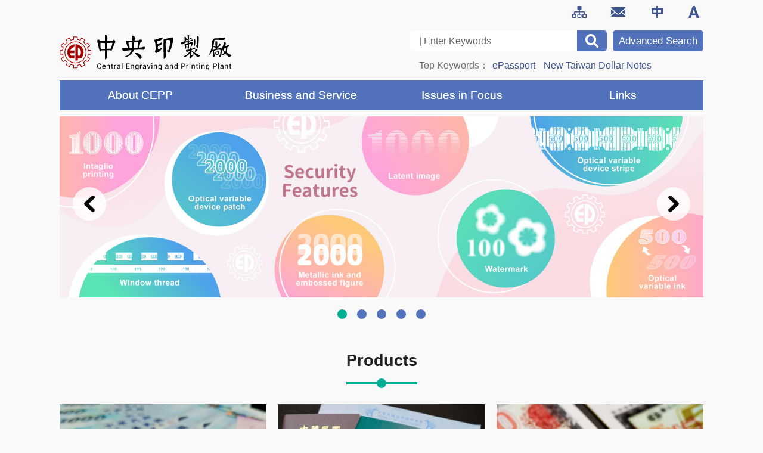

--- FILE ---
content_type: text/html; charset=utf-8
request_url: https://wwwcdn.cepp.gov.tw/EN/Home/Index
body_size: 7255
content:

<!DOCTYPE html>
<html lang="en">
<head>
    
    <meta http-equiv="Content-Type" content="text/html; charset=utf-8" />
    <meta name="viewport" content="width=device-width,initial-scale = 1" />
    <meta name="format-detection" content="telephone=no">
    <meta name="google" content="notranslate" />
    
    <meta property="og:title" content="Central Engraving and Printing Plant" />
    <meta name="description" content="The Central Engraving and Printing Plant is directly supervised by the Central Bank of the Republic of China (Taiwan), specializing in the business of printing banknotes, passports, ID cards, postage stamps, Kinmen Liquor labels, and various checks." />
    <meta property="og:image" content="assets/img/fbshare2.jpg" />
    <meta property="og:image:type" content="image/jpeg">
    <meta property="og:image:width" content="1200">
    <meta property="og:image:height" content="628">
    <meta property="og:description" content="The Central Engraving and Printing Plant is directly supervised by the Central Bank of the Republic of China (Taiwan), specializing in the business of printing banknotes, passports, ID cards, postage stamps, Kinmen Liquor labels, and various checks." />
    <meta property="og:url" content="" />

    <title>Central Engraving and Printing Plant</title>
    <!-- favicon -->
    <link rel="shortcut icon" type="image/png" href="/assets/img/favicon2.ico">
    <link rel="apple-touch-icon" sizes="192x192" href="/assets/img/touch-icon2.png">
    <!-- 套件css -->
    <link rel="stylesheet" href="/vendor/css/allVendor.css" media="all" />
    <!-- 主要css -->
    <link rel="stylesheet" href="/assets/css/layout-en.css" media="all" />
<!-- Global site tag (gtag.js) - Google Analytics --><script async src="https://www.googletagmanager.com/gtag/js?id=G-VR7GTJR7LY"></script><script>    window.dataLayer = window.dataLayer || [];    function gtag(){dataLayer.push(arguments);}    gtag("js", new Date());      gtag("config", "G-VR7GTJR7LY",{cookie_flags: "max-age=7200;secure;samesite=none"});  </script></head>
<body>

    <noscript>
        Your browser does not support JavaScript! 您的瀏覽器不支援JavaScript功能，若網頁功能無法正常使用時，請開啟瀏覽器JavaScript狀態。
    </noscript>

    <div class="wrapper" id="wrapper">

        <div class="mainContent">
            <a href="#main" class="visually-hidden-focusable" title="To the central content area">To the central content area</a>

            <div class="loading" id="loading"><span class="loadingLogo"></span></div>

            <header class="header">
                <div class="headerT">
                    <div class="wrap1">
                        <div class="headerWrap">
                            <div class="a11yBrickBar1"><a href="#AU" id="AU" accesskey="U" class="a11yBrick" title="Alt+U:Top Menu">:::</a></div>
                            <div class="headerTL">
                                <h1 class="logo"><a href="/EN/Home/Index"><img width="288" height="60" src="/assets/img/logo_cepp6.svg" alt="Central Engraving and Printing Plant:Home"></a><b class="visually-hidden">Central Engraving and Printing Plant</b></h1>
                            </div>
                            <div class="headerTR">
                                <noscript>
                                    您的瀏覽器不支援 JavaScript 或 JavaScript已停用，<br>請按鍵盤<span class="key">Ctrl</span>+<span class="key">＋</span>放大瀏覽字體，<span class="key">Ctrl</span>+<span class="key">－</span>縮小瀏覽字體
                                </noscript>
                                <div class="baseNav">
                                    <ul>
                                                <li><a href="/EN/Home/Sitemap" class="subNav1             " title="Site Map            "><span class="subNavTxt">Site Map            </span></a></li>
                                                <li><a href="mailto:cepp@mail.cepp.gov.tw" class="subNav2             " title="Opinion Mailbox     "><span class="subNavTxt">Opinion Mailbox     </span></a></li>
                                        <!-- <li><a href="#" class="subNav5-2" title="Chinese"><span class="subNavTxt">Chinese</span></a></li> -->
                                        <li><a href="/" class="subNav5-2" title="中文版"><span class="subNavTxt">中文版</span></a></li>
                                        <li class="fontSizeBox fontSizeJs">
                                            <a href="javascript:;" class="subNav6-2" title="Medium"><span class="subNavTxt">Medium</span></a>
                                            <ul class="baseNavSub">
                                                <li><a href="javascript:;" class="subNav6-1" title="Large"><span class="subNavTxt">Large</span></a></li>
                                                <li><a href="javascript:;" class="subNav6-3" title="Small"><span class="subNavTxt">Small</span></a></li>
                                            </ul>
                                        </li>
                                    </ul>
                                </div>
                                <div class="searchBar">
                                    <!-- <form class="search-form" method="get" action="."> -->
                                    <div class="searchFm">
                                        <label for="S" class="visually-hidden">Search</label>
                                        <input type="text" name="S" id="S" placeholder="| Enter Keywords" value="" class="searchField" title="Search" accesskey="S">
                                        <input type="button" class="searchSubmit" value="Search" title="Search" onclick="Search();">
                                    </div>
                                    <!-- </form> -->
                                    <a href="javascript:;" class="btn1" title="Advanced Search(New Page)" onclick="window.open('http://www.google.com.tw/advanced_search?hl=EN&amp;as_q=&amp;num=100&amp;as_sitesearch=www.cepp.gov.tw/EN&amp;cof=FORID%3A10&amp;ie=UTF-8&amp;sa=%E6%90%9C%E5%B0%8B&amp;siteurl=www', '_blank')">Advanced Search</a>

                                </div>
                                <div class="hotSearch">
                                    <div class="hotSearchWrap">
                                        <b class="hotSearchTitle">Top Keywords：</b>
                                            <a href="/EN/Home/Search?q=ePassport" class="hotSearchI">ePassport</a>
                                            <a href="/EN/Home/Search?q=New Taiwan Dollar Notes" class="hotSearchI">New Taiwan Dollar Notes</a>
                                    </div>
                                </div>
                                <a href="javascript:;" class="navSwitch mainNavOpenJs"><span class="lines"></span><span class="visually-hidden">Open</span></a>
                            </div>
                        </div>
                    </div>
                </div>

                <div class="mainNav">
                    <div class="mainNavMask"></div>
                    <div class="mainNavBox">
                        <div class="mainNavTop">
                            <!-- <form class="search-form" method="get" action="."> -->
                            <div class="searchFm">
                                <input type="text" name="S_M" id="S_M" placeholder="| Enter Keywords" value="" class="searchField" title="Search">
                                <input type="button" class="searchSubmit" value="Search" title="Search" onclick="SearchM();">
                            </div>
                            <!-- </form> -->
                        </div>
                        <div class="wrap1">
                            <div class="mainMenuWrap">
                                <!-- 當前單元加class="now" -->
                                <ul class="mainMenuUl mainMenuUlJs">
                                        <li>
                                            <a class="mainMenuI" href="/EN/Page?key=000na"><span class="menuIFirst">About CEPP</span></a>
                                                    <a href="javascript:;" class="menuArw">
                                                        <span class='visually-hidden'>Expand sub-menu</span>
                                                    </a>

                                                    <ul class="mainMenuSub">
                                                            <li>
                                                                <a class="mainMenuI" href="/EN/Page?key=000mf">Brief History Timeline</a>
                                                            </li>
                                                            <li>
                                                                <a class="mainMenuI" href="/EN/Page?key=000mi">Working Sites</a>
                                                                        <a href="javascript:;" class="menuArw">
                                                                            <span class='visually-hidden'>Expand sub-menu</span>
                                                                        </a>
                                                                        <ul class="threeMenu">
                                                                                <li> <a class="mainMenuI" href="/EN/Page?key=000xx">Chingtan Working Site</a></li>
                                                                                <li> <a class="mainMenuI" href="/EN/Page?key=000xm">Ankang Working Site</a></li>
                                                                        </ul>
                                                            </li>
                                                            <li>
                                                                <a class="mainMenuI" href="/EN/Page?key=000mk">Structure and Functions</a>
                                                            </li>
                                                            <li>
                                                                <a class="mainMenuI" href="/EN/Page?key=000mn">Occupational Safety and Health</a>
                                                            </li>
                                                            <li>
                                                                <a class="mainMenuI" href="/EN/Page?key=000mm">Environmental Protection Measures</a>
                                                            </li>
                                                    </ul>
                                        </li>
                                        <li>
                                            <a class="mainMenuI" href="/EN/Page?key=000nc"><span class="menuIFirst">Business and Service</span></a>
                                                    <a href="javascript:;" class="menuArw">
                                                        <span class='visually-hidden'>Expand sub-menu</span>
                                                    </a>

                                                    <ul class="mainMenuSub">
                                                            <li>
                                                                <a class="mainMenuI" href="/EN/Page?key=000mq">Products</a>
                                                                        <a href="javascript:;" class="menuArw">
                                                                            <span class='visually-hidden'>Expand sub-menu</span>
                                                                        </a>
                                                                        <ul class="threeMenu">
                                                                                <li> <a class="mainMenuI" href="/EN/Page?key=000xq">Banknotes</a></li>
                                                                        </ul>
                                                            </li>
                                                            <li>
                                                                <a class="mainMenuI" href="/EN/Page?key=000xa">Characteristics</a>
                                                                        <a href="javascript:;" class="menuArw">
                                                                            <span class='visually-hidden'>Expand sub-menu</span>
                                                                        </a>
                                                                        <ul class="threeMenu">
                                                                                <li> <a class="mainMenuI" href="/EN/Page?key=000qe">Professional Team and Advanced Equipment</a></li>
                                                                                <li> <a class="mainMenuI" href="/EN/Page?key=000qi">Patent Certificates</a></li>
                                                                                <li> <a class="mainMenuI" href="/EN/Page?key=000qk">Professional Certificates</a></li>
                                                                        </ul>
                                                            </li>
                                                            <li>
                                                                <a class="mainMenuI" href="/EN/Page?key=000xe">Security Features of Products</a>
                                                            </li>
                                                    </ul>
                                        </li>
                                        <li>
                                            <a class="mainMenuI" href="/EN/Page?key=000nf"><span class="menuIFirst">Issues in Focus</span></a>
                                                    <a href="javascript:;" class="menuArw">
                                                        <span class='visually-hidden'>Expand sub-menu</span>
                                                    </a>

                                                    <ul class="mainMenuSub">
                                                            <li>
                                                                <a class="mainMenuI" href="/EN/Page?key=00ccf">New Taiwan Dollar Notes</a>
                                                                        <a href="javascript:;" class="menuArw">
                                                                            <span class='visually-hidden'>Expand sub-menu</span>
                                                                        </a>
                                                                        <ul class="threeMenu">
                                                                                <li> <a class="mainMenuI" href="/EN/Page?key=00cci">Security Features</a></li>
                                                                                <li> <a class="mainMenuI" href="/EN/Page?key=00cck">Banknotes in Circulation</a></li>
                                                                        </ul>
                                                            </li>
                                                    </ul>
                                        </li>
                                        <li>
                                            <a class="mainMenuI" href="/EN/Page?key=000ni"><span class="menuIFirst">Links</span></a>

                                        </li>
                                </ul>

                            </div>
                        </div>
                        <div class="mainNavBtm">
                            <div class="btmBaseNav">
                                <ul>
                                            <li><a href="/EN/Home/Sitemap" class="subNav1             " title="Site Map            "><span class="subNavTxt">Site Map            </span></a></li>
                                            <li><a href="mailto:cepp@mail.cepp.gov.tw" class="subNav2             " title="Opinion Mailbox     "><span class="subNavTxt">Opinion Mailbox     </span></a></li>
                                </ul>
                            </div>
                        </div>
                    </div>
                </div>
            </header>

            <!-- 本頁主要內容 start-->
            <div class="wrap1">
    <section class="kv kvJs">
        <button type="button" class="swiper-button-prev kv1SwiperPrevBtn kv1SwiperPrevBtnJs" title="Previous">Previous</button>
        <div class="swiper kv1Swiper kv1SwiperJs">
            <div class="swiper-wrapper">
                <!-- 上稿影片 -->
                <!-- <div class="swiper-slide">
                    <div class="ytWrap">
                        <iframe src="https://www.youtube.com/embed/u53tdwAm8qU" frameborder="0" allow="accelerometer; autoplay; encrypted-media; gyroscope; picture-in-picture"	allowfullscreen title="認識新台幣"></iframe>
                    </div>
                </div> -->
                <!-- 上稿圖加連結 -->
                    <div class="swiper-slide" data-swiper-autoplay="7000">
                            <div class="kvWrap">
                                <a href="/EN/Page?key=00cci" title="Security Features  (New Page)" target="_blank" rel="noopener noreferrer">
                                    <div class="kvImg pcShow swiper-lazy" data-background="/Uploads/WEBNews/jvjgodmm.vra.jpg">Security Features</div>
                                    <div class="kvImg mShow swiper-lazy" data-background="/Uploads/WEBNews/pk2x1mq0.gm3.jpg">Security Features</div>
                                    <div class="swiper-lazy-preloader"></div>
                                </a>
                            </div>
                    </div>
                    <div class="swiper-slide" data-swiper-autoplay="7000">
                            <div class="kvWrap">
                                <a href="#" title="Production " target="_blank" rel="noopener noreferrer">
                                    <div class="kvImg pcShow swiper-lazy" data-background="/Uploads/WEBNews/ewl0tf3w.5mm.jpg">Production</div>
                                    <div class="kvImg mShow swiper-lazy" data-background="/Uploads/WEBNews/5ze4trx0.shn.jpg">Production</div>
                                    <div class="swiper-lazy-preloader"></div>
                                </a>
                            </div>
                    </div>
                    <div class="swiper-slide" data-swiper-autoplay="7000">
                            <div class="kvWrap">
                                <a href="/EN/Page?key=000mq" title="We accept the orders from government and private enterprises  (New Page)" target="_blank" rel="noopener noreferrer">
                                    <div class="kvImg pcShow swiper-lazy" data-background="/Uploads/WEBNews/b5cgg244.pzv.jpeg">We accept the orders from government and private enterprises</div>
                                    <div class="kvImg mShow swiper-lazy" data-background="/Uploads/WEBNews/egy12psm.puq.jpg">We accept the orders from government and private enterprises</div>
                                    <div class="swiper-lazy-preloader"></div>
                                </a>
                            </div>
                    </div>
                    <div class="swiper-slide" data-swiper-autoplay="7000">
                            <div class="kvWrap">
                                <a title="Ankang Working Site " target="_blank" rel="noopener noreferrer">
                                    <div class="kvImg pcShow swiper-lazy" data-background="/Uploads/WEBNews/eooxfzgl.xm5.jpg">Ankang Working Site</div>
                                    <div class="kvImg mShow swiper-lazy" data-background="/Uploads/WEBNews/w5eh5yj3.10w.jpg">Ankang Working Site</div>
                                    <div class="swiper-lazy-preloader"></div>
                                </a>
                            </div>
                    </div>
                    <div class="swiper-slide" data-swiper-autoplay="7000">
                            <div class="kvWrap">
                                <a href="/EN/Page?key=000xx" title="Chingtan Working Site  (New Page)" target="_blank" rel="noopener noreferrer">
                                    <div class="kvImg pcShow swiper-lazy" data-background="/Uploads/WEBNews/xuwbjciw.evv.jpg">Chingtan Working Site</div>
                                    <div class="kvImg mShow swiper-lazy" data-background="/Uploads/WEBNews/4ymgsqmy.ir4.jpg">Chingtan Working Site</div>
                                    <div class="swiper-lazy-preloader"></div>
                                </a>
                            </div>
                    </div>
            </div>
        </div>
        <button type="button" class="swiper-button-next kv1SwiperNextBtn kv1SwiperNextBtnJs" title="Next">Next</button>
        <div class="kv1SwiperNav">
            <div class="kv1SwiperPage kv1SwiperPageJs"></div>
        </div>
    </section>
</div>
<main id="main">
    <div class="wrap1"><div class="a11yBrickBar2"><a href="#AC" id="AC" accesskey="C" class="a11yBrick" title="Alt + C:Content Area">:::</a></div></div>


        <section class="idxPart4">
            <div class="wrap1">
                <div class="titleBar1"><h2 class="title1">Products</h2></div>
                <div class="list2 list2Js">
                    <button type="button" class="swiper-button-prev list2SwiperPrevBtn list2SwiperPrevBtnJs" title="Previous">Previous</button>
                    <div class="swiper list2Swiper list2SwiperJs">
                        <div class="swiper-wrapper">
                                <div class="swiper-slide">
                                    <a href="/EN/Page?key=000xq">
                                        <div class="list2Img lazy" data-bg="/Uploads/WEBNews/g1n02nlx.0ft.jpg"></div>
                                        <b>Banknotes</b>
                                    </a>
                                </div>
                                <div class="swiper-slide">
                                    <a href="#">
                                        <div class="list2Img lazy" data-bg="/Uploads/WEBNews/gnqpyxdb.zvw.jpg"></div>
                                        <b>Security Documents</b>
                                    </a>
                                </div>
                                <div class="swiper-slide">
                                    <a href="#">
                                        <div class="list2Img lazy" data-bg="/Uploads/WEBNews/xybghqxs.zzt.jpg"></div>
                                        <b>Securities</b>
                                    </a>
                                </div>
                        </div>
                    </div>
                    <button type="button" class="swiper-button-next list2SwiperNextBtn list2SwiperNextBtnJs" title="Next">Next</button>
                </div>
            </div>
        </section>
        <section class="idxBanner">
            <div class="wrap1">
                <div class="titleBar1"><h2 class="title1">Related Links</h2></div>
                <div class="idxBannerWrap imgCoverJs">
                    <button type="button" class="swiper-button-prev banner1SwiperPrevBtn banner1SwiperPrevBtnJs" title="Previous">Previous</button>
                    <div class="swiper banner1Swiper banner1SwiperJs">
                        <div class="swiper-wrapper">
                                <div class="swiper-slide"><a href="https://english.ey.gov.tw/" title="(New Page)"><div class="pic"><img class="lazy" data-src="/Uploads/WEBNews/fexrampg.lu2.svg" alt="Executive Yuan, R"></div></a></div>
                                <div class="swiper-slide"><a href="https://www.cbc.gov.tw/en/mp-2.html" title="(New Page)"><div class="pic"><img class="lazy" data-src="/Uploads/WEBNews/enqcjvhr.1ue.svg" alt="Central Bank of the Republic of China"></div></a></div>
                                <div class="swiper-slide"><a href="https://www.cmc.gov.tw/en" title="(New Page)"><div class="pic"><img class="lazy" data-src="/Uploads/WEBNews/zctgs2wx.h3f.svg" alt="Central mint"></div></a></div>
                                <div class="swiper-slide"><a href="https://www.gov.tw/" title="(New Page)"><div class="pic"><img class="lazy" data-src="/Uploads/WEBNews/sxku0qsy.gth.svg" alt="My EGOV"></div></a></div>
                                <div class="swiper-slide"><a href="https://www.pcc.gov.tw/?lang=2" title="(New Page)"><div class="pic"><img class="lazy" data-src="/Uploads/WEBNews/3hjp2xoq.1ic.svg" alt="Public Construction Commission, Executive Yuan, R"></div></a></div>
                                <div class="swiper-slide"><a href="https://english.mol.gov.tw/" title="(New Page)"><div class="pic"><img class="lazy" data-src="/Uploads/WEBNews/dor22vdi.x2p.svg" alt="Ministry of Labor"></div></a></div>
                        </div>
                    </div>
                    <button type="button" class="swiper-button-next banner1SwiperNextBtn banner1SwiperNextBtnJs" title="Next">Next</button>
                </div>
            </div>
        </section>


</main>
            <!-- ======這頁的主要內容 end -->
            <!-- 本頁主要內容 end-->
        </div>
        <div class="allFooter">
            <div class="a11yBrickBar2"><a href="#AZ" id="AZ" accesskey="Z" class="a11yBrick" title="Alt+Z:Bottom Area">:::</a></div>
                <section class="ftNav off">
                    <div class="wrap3">
                        <a href="javascript:;" class="swithBtn ftNavSwitchJs" title="Expand sub-menu" role="button"><span>Expand</span></a>
                        <div class="ftNavLt">
                            <ul class="ftNavLtI">
                                    <li>
                                        <a href="/EN/Page?key=000na"><span>About CEPP</span></a>
                                                <ul>
                                                        <li><a href="/EN/Page?key=000na">Brief History Timeline</a></li>
                                                        <li><a href="/EN/Page?key=000na">Working Sites</a></li>
                                                        <li><a href="/EN/Page?key=000na">Structure and Functions</a></li>
                                                        <li><a href="/EN/Page?key=000na">Occupational Safety and Health</a></li>
                                                        <li><a href="/EN/Page?key=000na">Environmental Protection Measures</a></li>
                                                </ul>
                                    </li>
                                    <li>
                                        <a href="/EN/Page?key=000nc"><span>Business and Service</span></a>
                                                <ul>
                                                        <li><a href="/EN/Page?key=000nc">Products</a></li>
                                                        <li><a href="/EN/Page?key=000nc">Characteristics</a></li>
                                                        <li><a href="/EN/Page?key=000nc">Security Features of Products</a></li>
                                                </ul>
                                    </li>
                                    <li>
                                        <a href="/EN/Page?key=000nf"><span>Issues in Focus</span></a>
                                                <ul>
                                                        <li><a href="/EN/Page?key=000nf">New Taiwan Dollar Notes</a></li>
                                                        <li><a href="/EN/Page?key=000nf">Banknotes Issued</a></li>
                                                </ul>
                                    </li>
                                    <li>
                                        <a href="/EN/Page?key=000ni"><span>Links</span></a>
                                    </li>
                            </ul>
                        </div>
                    </div>
                </section>
            <footer>
                <div class="wrap3">
                        <div class="ftSubNav ftSubNavJs">
                                <a href='/EN/Page?key=00eiq'><span style="background-image: url(/Uploads/WEBNews/0qzdc05u.dfn.svg);">Traffic Info</span></a>
                                <a href='/EN/Page?key=000nm'><span style="background-image: url(/Uploads/WEBNews/sni02ckq.o02.svg);">Contact Us</span></a>
                                <a href='/Page?key=000cc'><span style="background-image: url(/Uploads/WEBNews/5tq1itkb.f3b.svg);">Bilingual Glossary</span></a>
                                <a href='/EN/Page?key=000ni'><span style="background-image: url(/Uploads/WEBNews/jfffub0w.ffr.svg);">Links</span></a>
                                <a href='mailto:cepp@mail.cepp.gov.tw'><span style="background-image: url(/Uploads/WEBNews/njq0j34q.mbj.svg);">Opinion Box</span></a>
                        </div>
                    <div class="ftB">
<div class="ftBL">
<div class="ftBRLogo"><a href="/EN"><img alt="Central Engraving and Printing Plant" src="/Uploads/WEBNews/t2mowx31.wcb.svg" style="width: 60%;" /></a></div>

<ul>
	<li>Address：<a class="ftAdd" href="https://maps.app.goo.gl/WJkQhM9SgLyF3hzz6" rel="noopener noreferrer" target="_blank" title="Map(New Page)">No.235, Sec.3, Ankang Rd., Xindian Dist., New Taipei City 231062, Taiwan (R.O.C.)</a></li>
	<li>Tel：<a href="tel:02-22156789" title="Tel">02-22156789</a></li>
	<li>Fax：02-22156855</li>
	<li>E-Mail：<a href="mailto:cepp@mail.cepp.gov.tw" title="Email">cepp@mail.cepp.gov.tw</a></li>
</ul>
</div>
                        <div class="ftBR">
                            <div class="ftPrivacy">
                            </div>
                            <div class="ftCopyright">
                                Copyright &#xA9; 2021 Central Engraving and Printing Plant. All rights reserved.
                            </div>
                            <div class="ftDate"><span class="mBlock">Last updated：2025-11-28 </span><span class="mHide"> ‧ </span><span class="mBlock">Visitors：40,088 (Since 2021-12-28)</span></div>
                            <div class="ftAA">
                                    <a href="https://accessibility.moda.gov.tw/Applications/Detail?category=20240903114038" target="_blank" rel="noopener noreferrer" title="ccessibility website(Open a new window)"><img width="127" height="45" src="/Uploads/SysWebSite/cpomc015.35c.png" alt="conformance level AA test passed"></a>
                            </div>
                        </div>
                    </div>
                </div>
            </footer>
        </div>
        <a href="#toTop" class="topBtn" id="topBtn" title="Go Top"><span class="visually-hidden">Go Top</span></a>
    </div>
    <script>
        //取的隨機安全碼必須在最前面
        function cryptoRand() {
            const randomBuffer = new Uint32Array(1);
            (window.crypto || window.msCrypto).getRandomValues(randomBuffer);
            return (randomBuffer[0] / (0xffffffff + 1));
        }

    </script>
    <!-- 所有頁面共用的js -->
    <script type="text/javascript" src="/vendor/js/jquery-3.6.0.min.js"></script>
    <script type="text/javascript" src="/vendor/js/swiper-bundle.min.js"></script>
    <script type="text/javascript" src="/vendor/js/jquery-ui.min.js"></script>
    <script type="text/javascript" src="/vendor/js/jquery.magnific-popup.min.js"></script>
    <script type="text/javascript" src="/vendor/js/jquery.marquee.min.js"></script>
    <script type="text/javascript" src="/vendor/js/jquery.matchHeight-min.js"></script>
    <script type="text/javascript" src="/vendor/js/lazyload.min.js"></script>
    <script type="text/javascript" src="/assets/js/common.js"></script>
    <script type="text/javascript" src="/js/site.js"></script>
    <script>
        function Search() {
            var str = htmlEncode($("#S"))
            if (str != "") {
                var href = '/EN/Home/Search?q=' + str;
                window.location.replace(href);
            }
        }
        function SearchM() {
            var str = htmlEncode($("#S_M"))
            if (str != "") {
                var href = '/EN/Home/Search?q=' + str;
                window.location.replace(href);
            }
        }
    </script>
    
</body>
</html>

--- FILE ---
content_type: text/css
request_url: https://wwwcdn.cepp.gov.tw/assets/css/layout-en.css
body_size: 29567
content:
@media (prefers-reduced-motion: no-preference){:root{scroll-behavior:auto}}body{font-size:1.125em;line-height:1.4;font-family:'Microsoft JhengHei', Arial;color:#000;word-break:break-word;background:#f9f9f9}body>noscript{display:block;text-align:center;padding:10px;background:#fff;margin-bottom:10px}input,textarea,select,a,button{outline:none;border-radius:0;box-shadow:none}input:focus-visible,textarea:focus-visible,select:focus-visible,a:focus-visible,button:focus-visible{-webkit-transition:none;transition:none;outline:2px dotted #c0272c;outline-offset:-2px}a{color:#3f538e;text-decoration:none;-webkit-transition:all 0.3s cubic-bezier(0.4, 0, 0.2, 1);transition:all 0.3s cubic-bezier(0.4, 0, 0.2, 1)}a:hover{opacity:0.7;color:#5372bc;text-decoration:none}a[href="#"]:hover{cursor:default}input::-webkit-input-placeholder,textarea::-webkit-input-placeholder{color:#666}input::-moz-placeholder,textarea::-moz-placeholder{color:#666;opacity:1}input:-ms-input-placeholder,textarea:-ms-input-placeholder{color:#666}input:placeholder-shown,textarea:placeholder-shown{color:#666}input[type=text],input[type=password],input[type=email],input[type=number],select,textarea{font-size:.9em;border:2px solid #ddd;vertical-align:middle}input[type=text]:focus-visible,input[type=password]:focus-visible,input[type=email]:focus-visible,input[type=number]:focus-visible,select:focus-visible,textarea:focus-visible{border-color:#fff;background-color:#FCF7F7}input[type=text],input[type=password],input[type=email],input[type=number],select{height:40px}input[type=text],input[type=password],input[type=email],input[type=number]{padding:7px 15px;-webkit-appearance:none;-moz-appearance:none;appearance:none}textarea{padding:12px 15px;-webkit-appearance:none;-moz-appearance:none;appearance:none}select{padding:0 24px 0 10px;border-radius:0;-webkit-appearance:none;-moz-appearance:none;appearance:none;background:#fff url(../img/icon_arw2.svg) 100% 50% no-repeat}button,input[type=submit],input[type=button],input[type=reset]{border:none;color:#fff;padding:6px 15px;background-color:#02ad94;-webkit-appearance:none;-moz-appearance:none;appearance:none;-webkit-transition:all 0.3s cubic-bezier(0.4, 0, 0.2, 1);transition:all 0.3s cubic-bezier(0.4, 0, 0.2, 1)}button:hover,input[type=submit]:hover,input[type=button]:hover,input[type=reset]:hover{opacity:0.7;text-decoration:none}button:focus-visible,input[type=submit]:focus-visible,input[type=button]:focus-visible,input[type=reset]:focus-visible{outline-color:#fff}img:not([src]):not([srcset]){visibility:hidden}.fontSizeBox a:focus-visible,.searchSubmit:focus-visible,.btn1:focus-visible,.mainMenuUl>li.onFocus>a:focus-visible,.closeHintBtn:focus-visible,.idxPart3L a:focus-visible,.ftNavLt a:focus-visible,footer a:focus-visible,.btn3:focus-visible,.btn4:focus-visible,.bookInfo2 .infoT .fileBox a:focus-visible,.siteTree .treeMain>a:focus-visible{-webkit-transition:none;transition:none;outline-color:#fff}button.kv1SwiperPrevBtn:focus-visible,button.kv1SwiperNextBtn:focus-visible,.topBtn:focus-visible{-webkit-transition:none;transition:none;outline-color:#fff;background-color:rgba(0,0,0,0.3)}.kv1SwiperPage span:focus-visible,.idxPart2RNavDot span:focus-visible{-webkit-transition:none;transition:none;outline:2px dotted #c0272c;outline-offset:-2px}.idxPart2RVideo .swiper-slide:focus-visible,button.banner1SwiperPrevBtn:focus-visible,button.banner1SwiperNextBtn:focus-visible,.endFocusBtn:focus-visible{outline:2px dotted #c0272c;outline-offset:-2px}.conPic1 .swiper-slide a:focus-visible{padding:2px;outline-offset:-3px}.idxPart2RVideo .ytWrap:focus-visible{border:2px dotted #c0272c;outline:0}.idxPart2RVideo .ytWrap iframe:focus-visible,.idxPart2RVideo .swiper-slide:focus-visible{padding:2px;outline:2px dotted #c0272c;outline-offset:-2px}.conList2 a:focus-visible,.conList4 a:focus-visible,.conList15 a:focus-visible,.conList5 a:focus-visible,.shareBar a:focus-visible{outline-offset:0}.swithBtn:focus-visible{outline-offset:0}.onFocus{padding:2px;outline:2px dotted #c0272c;outline-offset:-2px}a.visually-hidden-focusable[href="#main"]{position:fixed;top:-3em;left:0;padding:5px;-webkit-transition:top 0.3s;transition:top 0.3s;z-index:1000}a.visually-hidden-focusable[href="#main"]:active,a.visually-hidden-focusable[href="#main"]:focus{top:0}.a11yBrick{color:#fff}.a11yBrick:focus-visible{color:#000}.a11yBrick:hover{opacity:1}.a11yBrickBar1{position:relative;z-index:2}.a11yBrickBar1 .a11yBrick{display:block;position:absolute;top:0;left:0}.a11yBrickBar2{line-height:0.7em}.headerT .a11yBrick{left:12px}.endFocusBtn{display:block;position:absolute;top:0;left:0;width:100%;height:100%;z-index:0;text-indent:-9999px}.banner1Swiper .swiper-slide a:focus-visible{outline-offset:0px}body{min-height:100vh}.wrapper{position:relative;min-height:100vh;display:-webkit-box;display:-webkit-flex;display:-moz-box;display:-ms-flexbox;display:flex;-webkit-box-orient:vertical;-webkit-box-direction:normal;-webkit-flex-direction:column;-moz-box-orient:vertical;-moz-box-direction:normal;-ms-flex-direction:column;flex-direction:column}.allFooter{width:100%;max-width:1800px;margin:auto auto 0 auto;padding:0 100px}.allFooter>.a11yBrickBar2{line-height:1}@-webkit-keyframes sideupscroll{0%{background-position:50% 50%}60%{background-position:50% 48%}100%{background-position:50% 50%}}@keyframes sideupscroll{0%{background-position:50% 50%}60%{background-position:50% 48%}100%{background-position:50% 50%}}.loading{display:none;position:fixed;left:0;top:0;z-index:99999;width:100%;height:100%;background-color:rgba(255,255,255,0.8)}.loadingLogo{display:block;width:100%;height:100%;background:url("../img/logo_cepp7.svg") 50% 50% no-repeat;background-size:80px auto;-webkit-animation:sideupscroll 1.1s linear infinite;animation:sideupscroll 1.1s linear infinite}.wrap1,.wrap2{margin:0 auto;padding:0 100px}.wrap1{max-width:1800px}.wrap2{max-width:1600px}header ul,header li,footer ul,footer li,.idxPart2 ul,.idxPart2 li,.idxPart4 ul,.idxPart4 li,.idxPart3 ul,.idxPart3 li,.ftNav ul,.ftNav li{list-style:none;padding:0px;margin:0px}main{margin-bottom:10px}body.hdFixed .mainNav{position:fixed;width:100%;left:0;top:0;z-index:101}body.hdFixed .headerT{padding-bottom:35px}body.fontSizeL .hintBar,body.fontSizeL #main{font-size:110%}body.fontSizeS .hintBar,body.fontSizeS #main{font-size:90%}body.fontSizeS .hintTxt{padding:0.82em 60px 0.82em 20px}body.fontSizeS .closeHintBtn{top:0.3em}header{background:#f9f9f9;-webkit-transition:all 0.3s;transition:all 0.3s;z-index:100}.headerT{position:relative;width:100%;background-color:#f9f9f9;z-index:101}.headerT .wrap1{height:100%;max-width:1800px;padding:0 88px}.headerT .headerWrap{min-height:135px}.headerT h1{display:block;position:absolute;top:58px;left:12px;display:inline-block;font-size:inherit;line-height:0;margin-bottom:0;z-index:10}.headerT h1 a{display:inline-block}.headerT h1 img{height:60px}.headerWrap{width:100%;height:100%;overflow:hidden}.headerTL{position:relative}.headerTR{width:100%;float:right;text-align:right}.baseNav{height:45px;margin-bottom:6px}.baseNav .a11yBrick{vertical-align:top;line-height:34px;text-align:center}.baseNav a{text-align:left}.baseNav>ul{display:inline-block;vertical-align:top}.baseNav>ul>li{position:relative;display:inline-block;margin-left:10px}.baseNav>ul>li:hover>a{opacity:1;max-width:200px;padding-right:15px;font-size:.9rem;color:#fff;background:#3f538e}.baseNav>ul>li:hover .subNav1:before{background-image:url(../img/icon_subNav2-1_hv.svg)}.baseNav>ul>li:hover .subNav2:before{background-image:url(../img/icon_subNav2-2_hv.svg)}.baseNav>ul>li:hover .subNav3:before{background-image:url(../img/icon_subNav2-3_hv.svg)}.baseNav>ul>li:hover .subNav5:before{background-image:url(../img/icon_subNav2-5_hv.svg)}.baseNav>ul>li:hover .subNav5-2:before{background-image:url(../img/icon_subNav2-5-2_hv.svg)}.baseNav>ul>li:hover .subNav6-1:before{background-image:url(../img/icon_subNav2-6-1_hv.svg)}.baseNav>ul>li:hover .subNav6-2:before{background-image:url(../img/icon_subNav2-6-2_hv.svg)}.baseNav>ul>li:hover .subNav6-3:before{background-image:url(../img/icon_subNav2-6-3_hv.svg)}.baseNav>ul>li:hover .baseNavSub{top:40px;opacity:1;visibility:visible;-webkit-transition:all 0.3s 0.2s;transition:all 0.3s 0.2s}.baseNav>ul>li:nth-last-of-type(1):hover{margin-right:12px}.baseNav .fontSizeBox.onFocus{margin-right:12px}.baseNav .fontSizeBox.onFocus>a{opacity:1;max-width:200px;padding-right:15px;font-size:.9rem;color:#fff;background:#3f538e}.baseNav .fontSizeBox.onFocus .subNav1:before{background-image:url(../img/icon_subNav2-1_hv.svg)}.baseNav .fontSizeBox.onFocus .subNav2:before{background-image:url(../img/icon_subNav2-2_hv.svg)}.baseNav .fontSizeBox.onFocus .subNav3:before{background-image:url(../img/icon_subNav2-3_hv.svg)}.baseNav .fontSizeBox.onFocus .subNav5:before{background-image:url(../img/icon_subNav2-5_hv.svg)}.baseNav .fontSizeBox.onFocus .subNav5-2:before{background-image:url(../img/icon_subNav2-5-2_hv.svg)}.baseNav .fontSizeBox.onFocus .subNav6-1:before{background-image:url(../img/icon_subNav2-6-1_hv.svg)}.baseNav .fontSizeBox.onFocus .subNav6-2:before{background-image:url(../img/icon_subNav2-6-2_hv.svg)}.baseNav .fontSizeBox.onFocus .subNav6-3:before{background-image:url(../img/icon_subNav2-6-3_hv.svg)}.baseNav .fontSizeBox.onFocus .baseNavSub{top:40px;opacity:1;visibility:visible;-webkit-transition:all 0.3s 0.2s;transition:all 0.3s 0.2s}.baseNav a{position:relative;display:inline-block;color:#3f538e;vertical-align:top;height:40px;line-height:42px;padding-left:50px;max-width:0;font-size:0;overflow:hidden;z-index:2}.baseNav a:before{display:block;position:absolute;top:0;left:0;width:50px;height:100%;content:'';background-size:24px auto;background-position:50% 50%;background-repeat:no-repeat}ul.baseNavSub{display:block;position:absolute;top:0;left:0;width:100%;text-align:left;opacity:0;visibility:hidden;z-index:1}ul.baseNavSub li{display:block;margin-left:0}ul.baseNavSub li a{opacity:1;max-width:250px;width:100%;padding-right:15px;font-size:.9rem;color:#fff;background:#3f538e;word-break:keep-all;white-space:nowrap}ul.baseNavSub li a:hover{border-color:#fff;background:#5372bc}.subNav1:before{background-image:url(../img/icon_subNav2-1.svg)}.subNav2:before{background-image:url(../img/icon_subNav2-2.svg)}.subNav3:before{background-image:url(../img/icon_subNav2-3.svg)}a.subNav5:before{background-size:22px auto;background-image:url(../img/icon_subNav2-5.svg)}a.subNav5-2:before{background-size:19px auto;background-image:url(../img/icon_subNav2-5-2.svg)}.subNav6-1:before{background-image:url(../img/icon_subNav2-6-1.svg)}a.subNav6-2:before{background-size:18px auto;background-position:40% 50%;background-image:url(../img/icon_subNav2-6-2.svg)}.subNav6-3:before{background-image:url(../img/icon_subNav2-6-3.svg)}.searchBar{position:relative;width:100%;padding:0 110px 0 350px;overflow:hidden}.searchBar .btn1{display:block;position:absolute;top:0;right:12px}.searchFm{position:relative;float:right;width:100%;max-width:330px;height:35px;padding-right:50px;border-radius:5px;vertical-align:top}.searchFm .searchField{width:100%;height:35px;line-height:25px;padding:5px 15px;text-align:left;border-radius:5px;border-top-right-radius:0;border-bottom-right-radius:0;border:0;background-color:#fff}.searchFm .searchSubmit{display:block;position:absolute;top:0;right:0;width:50px;height:100%;padding:0;border-top-right-radius:5px;border-bottom-right-radius:5px;background:#5372bc url(../img/icon_scope.svg) 50% 50% no-repeat;background-size:22px auto;text-indent:-9999px}.btn1{vertical-align:top;display:inline-block;font-size:.92em;color:#fff;height:35px;line-height:35px;font-weight:300;padding:0 10px;border-radius:5px;background-color:#5372bc}.btn1:hover{color:#fff}.hotSearch{display:inline-block;width:100%;font-size:.9em;padding:12px 12px 0 350px;overflow:hidden}.hotSearchWrap{position:relative;float:right;width:100%;max-width:413px;padding-left:3em;text-align:left}.hotSearchTitle{display:block;position:absolute;top:0;left:0;color:#6f6f6f;font-weight:normal}.hotSearchI{display:inline-block;color:#3f538e;margin-right:10px}.hotSearchI:nth-last-of-type(1){margin-right:0}.navSwitch{display:none}.mainNavMask{position:fixed;left:0;top:0;width:100%;height:100%;z-index:1;opacity:0;-webkit-transform:translateX(101%);-ms-transform:translateX(101%);transform:translateX(101%);background:rgba(21,25,30,0.6)}.mainNavCloseBtn{display:none}.mainMenuWrap{height:50px;background-color:#5372bc}.mainMenuUl{max-width:100%;margin:0 auto;display:-webkit-box;display:-webkit-flex;display:-moz-box;display:-ms-flexbox;display:flex;-webkit-flex-wrap:nowrap;-ms-flex-wrap:nowrap;flex-wrap:nowrap;-webkit-box-align:center;-webkit-align-items:center;-moz-box-align:center;-ms-flex-align:center;align-items:center;-webkit-box-pack:center;-webkit-justify-content:center;-moz-box-pack:center;-ms-flex-pack:center;justify-content:center;height:100%}.mainMenuUl li{position:relative;-webkit-box-flex:1;-webkit-flex:1;-moz-box-flex:1;-ms-flex:1;flex:1}.mainMenuUl li a{display:block;width:100%;color:#fff;padding:12px 12% 12px 7%;line-height:1.4}.mainMenuUl li a:hover{opacity:1;background:#3f538e}.mainMenuUl li a:hover:after{border-color:#fff}.mainMenuUl li a.menuArw{display:none}.mainMenuUl li li{-webkit-box-flex:0;-webkit-flex:none;-moz-box-flex:0;-ms-flex:none;flex:none}.mainMenuUl li:hover ul{visibility:visible;opacity:1;height:auto;overflow:inherit;z-index:20}.mainMenuUl li.hasSubThree:hover ul.threeMenu{visibility:visible;opacity:1}.mainMenuUl>li{height:100%}.mainMenuUl>li>a{line-height:1.2}.mainMenuUl>li>a.mainMenuI{text-align:center;padding:0 7% 0 7%;height:100%;font-size:1.05em}.mainMenuUl>li>a.mainMenuI .menuIFirst{text-shadow:0 0 0 #fff;letter-spacing:1px}.mainMenuUl>li>a.mainMenuI:before{content:"";display:inline-block;vertical-align:middle;height:100%;width:0}.mainMenuUl>li>a.mainMenuI>*{max-width:100%;display:inline-block;vertical-align:middle}.mainMenuUl>li>a.now{color:#fff;background:#3f538e}.mainMenuUl>li>a.now:hover{color:#fff;background:#3f538e}.mainMenuUl>li:hover>a{color:#fff;background:#3f538e}.mainMenuUl>li.onFocus>a{opacity:1;background:#3f538e}.mainMenuUl>li.onFocus>a:after{border-color:#fff}.mainMenuUl>li.onFocus ul{visibility:visible;opacity:1;height:auto;overflow:inherit;z-index:20}.mainMenuSub{position:absolute;left:0;top:50px;width:100%;background:#fff;visibility:hidden;opacity:0;-webkit-transition:all 0.2s;transition:all 0.2s;height:0;overflow:hidden;z-index:-1}.mainMenuSub li{position:relative}.mainMenuSub li.hasSubThree>a:after{content:'';position:absolute;right:8%;top:50%;margin-top:-3.5px;width:8px;height:8px;border:2px solid #000;border-top:none;border-left:none;-webkit-transform:rotate(-45deg);-ms-transform:rotate(-45deg);transform:rotate(-45deg)}.mainMenuSub li.hasSubThree>a:hover:after{border-color:#fff}.mainMenuSub li.hasSubThree.on>a:after{border:2px solid #000}.mainMenuSub li.hasSubThree.on>a:hover:after{border-color:#fff}.mainMenuSub li a{position:relative;color:#000}.mainMenuSub li a:hover{color:#fff;background:#5372bc}.mainMenuSub li:hover a:after{border:2px solid #000}.mainMenuSub li.onFocus a:after{border:2px solid #000}.mainMenuSub li.onFocus ul.threeMenu{visibility:visible;opacity:1}.threeMenu{position:absolute;left:100%;top:0;width:100%;background:#fff}.mainMenuUl li ul.threeMenu{visibility:hidden;opacity:0;-webkit-transition:all 0.2s;transition:all 0.2s}.mainNavTop,.mainNavBtm{display:none}.ftNav{position:relative;background:#5372bc;padding:0 40px}.ftNav a{display:block;color:#fff}.ftNav.off .ftNavLtI>li>a{border-bottom:none}.ftNav.off .swithBtn:before{-webkit-transform:rotate(180deg);-ms-transform:rotate(180deg);transform:rotate(180deg)}.ftNavLt{position:relative;z-index:2}ul.ftNavLtI{display:-webkit-box;display:-webkit-flex;display:-moz-box;display:-ms-flexbox;display:flex;-webkit-flex-wrap:wrap;-ms-flex-wrap:wrap;flex-wrap:wrap;padding-bottom:20px}ul.ftNavLtI>li{-webkit-box-flex:0;-webkit-flex:0 0 16.66%;-moz-box-flex:0;-ms-flex:0 0 16.66%;flex:0 0 16.66%;max-width:16.66%}ul.ftNavLtI>li>a{font-size:1.05em;padding:15px 0;text-align:center;line-height:1.9rem;-webkit-transition:all 0.2s;transition:all 0.2s;border-bottom:1px solid #c5d1ea;text-shadow:0 0 0 #fff;letter-spacing:1px}ul.ftNavLtI>li>a:hover{opacity:1;font-weight:700;text-shadow:none}ul.ftNavLtI>li>a:hover span{-webkit-transform:scale(1.08);-ms-transform:scale(1.08);transform:scale(1.08)}ul.ftNavLtI>li>a span{-webkit-transition:all 0.15s;transition:all 0.15s}ul.ftNavLtI>li>a:before{content:"";display:inline-block;vertical-align:middle;height:100%;width:0}ul.ftNavLtI>li>a>*{max-width:100%;display:inline-block;vertical-align:middle}ul.ftNavLtI>li ul{display:none;padding-top:9px;padding-bottom:9px}ul.ftNavLtI>li ul a{display:block;padding:6px 4px;text-align:center;line-height:1.6;-webkit-transition:all 0.15s;transition:all 0.15s}ul.ftNavLtI>li ul a:hover{opacity:1;font-weight:700;-webkit-transform:scale(1.08);-ms-transform:scale(1.08);transform:scale(1.08)}ul.ftNavLtI.itemMoreThen6{-webkit-flex-wrap:wrap;-ms-flex-wrap:wrap;flex-wrap:wrap;padding-bottom:20px}ul.ftNavLtI.itemMoreThen6>li{-webkit-box-flex:0;-webkit-flex:0 0 16.66%;-moz-box-flex:0;-ms-flex:0 0 16.66%;flex:0 0 16.66%;max-width:16.66%}ul.ftNavLtI.itemLessThen6{padding-bottom:0}ul.ftNavLtI.itemLessThen6>li{-webkit-box-flex:1;-webkit-flex:1;-moz-box-flex:1;-ms-flex:1;flex:1;max-width:100%}.swithBtn{position:absolute;display:block;top:-35px;left:50%;width:85px;height:42.5px;text-align:center;border-top-left-radius:85px;border-top-right-radius:85px;margin-left:-43px;background-color:#5372bc}.swithBtn span{display:inline-block;font-size:.9rem;padding-top:13px}.swithBtn:hover{opacity:1}.swithBtn:hover span{opacity:0.7}footer{color:#fff;background:#3f538e;padding:0 40px}footer a{color:#fff}.ftSubNav{display:-webkit-box;display:-webkit-flex;display:-moz-box;display:-ms-flexbox;display:flex;-webkit-flex-wrap:wrap;-ms-flex-wrap:wrap;flex-wrap:wrap;border-bottom:1px solid #b7bed4}.ftSubNav a{-webkit-box-flex:1;-webkit-flex-grow:1;-moz-box-flex:1;-ms-flex-positive:1;flex-grow:1;-webkit-flex-shrink:1;-ms-flex-negative:1;flex-shrink:1;-webkit-flex-basis:0;-ms-flex-preferred-size:0;flex-basis:0;text-align:center}.ftSubNav a span{display:inline-block;padding:16px 0 16px 45px;background-repeat:no-repeat;background-position:0 50%;background-size:auto 30px;line-height:1.6;-webkit-transition:all 0.15s;transition:all 0.15s;text-align:left}.ftSubNav a:hover{opacity:1;color:#fff}.ftSubNav a:hover span{font-weight:700;opacity:1;-webkit-transform:scale(1.08);-ms-transform:scale(1.08);transform:scale(1.08)}.ftSubNav a:before{content:"";display:inline-block;vertical-align:middle;height:100%;width:0}.ftSubNav a>*{max-width:100%;display:inline-block;vertical-align:middle}.ftSubNav.itemMoreThen6 a{-webkit-box-flex:0;-webkit-flex:0 0 16.66%;-moz-box-flex:0;-ms-flex:0 0 16.66%;flex:0 0 16.66%;max-width:16.66%}.ftB{display:-webkit-box;display:-webkit-flex;display:-moz-box;display:-ms-flexbox;display:flex;font-weight:300;padding:15px 0}.ftBR{-webkit-box-flex:1;-webkit-flex:1;-moz-box-flex:1;-ms-flex:1;flex:1;text-align:right}.ftPrivacy,.ftCopyright,.ftDate{margin-bottom:9px}.ftPrivacy{padding-top:4px}.ftPrivacy a{display:inline-block;margin-right:10px}.ftPrivacy a:after{content:'/';margin-left:10px}.ftPrivacy a:hover{color:#fff}.ftPrivacy a:hover:after{color:#fff}.ftPrivacy a:nth-last-of-type(1){margin-right:0}.ftPrivacy a:nth-last-of-type(1):after{display:none}.ftCopyright{font-size:.8em}.ftDate{font-size:.8em}.ftAA{padding-top:5px}.ftAA a{display:inline-block}.ftBL{-webkit-box-flex:0;-webkit-flex:0 0 330px;-moz-box-flex:0;-ms-flex:0 0 330px;flex:0 0 330px}.ftBL .ftBRLogo{margin-bottom:12px}.ftBL .ftBRLogo a{display:inline-block}.ftBL .ftBRLogo img{width:170px}.ftBL li{font-size:.8em;margin-bottom:8px}.ftBL li:nth-last-of-type(1){margin-bottom:0}.ftBL a:hover{color:#fff}.ftAdd{padding-right:17px;background:url(../img/icon_ftNav1-5.svg) 99.5% 50% no-repeat;background-size:12px auto}.topBtn{position:fixed;right:20px;bottom:20px;width:60px;height:60px;background:url(../img/btn_top2.svg) 0 0 no-repeat;background-size:100% auto;z-index:100;visibility:hidden;opacity:0}.topBtn.on{opacity:1;visibility:visible}.topBtn.on:hover{opacity:0.7}.pcShow{display:block}.mShow{display:none}.hintBar{position:relative;width:100%;z-index:2;opacity:1;visibility:visible;-webkit-transition:all 0.3s;transition:all 0.3s;z-index:11}.hintBar .wrap1{position:relative}.hintBar.off{opacity:0;visibility:hidden}.hintTxtWrap{position:relative;width:100%;height:1.5em;margin-bottom:0;padding-left:0;overflow:hidden}.hintTxtWrap li{position:absolute;top:-999em;left:0;display:block;white-space:nowrap}.hintTxtWrap.update{opacity:0}.hintBarWrap{display:block;position:absolute;top:10px;left:0;width:100%;background-color:#008571}.hintTxt{color:#fff;font-weight:700;font-size:1.075em;padding:0.55em 60px 0.55em 20px;letter-spacing:2px}.hintTxt p{height:1.4em;overflow:hidden;display:-webkit-box;-webkit-line-clamp:1;-webkit-box-orient:vertical;text-overflow:ellipsis;width:100%;margin-bottom:0;word-break:break-all;vertical-align:top}.hintTxt a{color:#fff}.closeHintBtn{display:block;position:absolute;top:0.1em;right:10px;text-indent:-9999px;height:2.5em;width:50px;color:#000}.closeHintBtn:before,.closeHintBtn:after{content:'';position:absolute;top:50%;right:25%;height:25px;width:4px;margin-top:-12px;margin-right:8px;border-radius:2px;background-color:#fff}.closeHintBtn:before{-webkit-transform:rotate(45deg);-ms-transform:rotate(45deg);transform:rotate(45deg)}.closeHintBtn:after{-webkit-transform:rotate(-45deg);-ms-transform:rotate(-45deg);transform:rotate(-45deg)}.swiper-horizontal>.swiper-pagination-bullets .swiper-pagination-bullet,.swiper-pagination-horizontal.swiper-pagination-bullets .swiper-pagination-bullet{margin:0}.swiper-button-next.swiper-button-disabled,.swiper-button-prev.swiper-button-disabled{pointer-events:inherit;opacity:0.42}.kv{position:relative;margin-bottom:22px;padding-top:10px}.kv.oneKv .kv1SwiperPrevBtn,.kv.oneKv .kv1SwiperNextBtn{display:none}.kvWrap{display:block;position:absolute;top:0;left:0;width:100%;height:100%}.kvWrap a{display:block;position:absolute;top:0;left:0;width:100%;height:100%;overflow:hidden}.kvWrap .kvImg{text-indent:-9999px;width:100%;height:100%;background-position:50% 50%;background-repeat:no-repeat;background-size:cover}.kvTxt{position:absolute;top:50%;left:50%;max-width:1800px;text-align:center;color:#fff;-webkit-transform:translate(-50%, -50%);-ms-transform:translate(-50%, -50%);transform:translate(-50%, -50%)}.kvTxt b{display:inline-block;margin:0;padding:0;line-height:0;text-indent:-9999px;width:528px;height:52px;background:url(../img/txt_kvTxt.png) 50% 50% no-repeat}.kv1Swiper{background:#fff}.kv1Swiper .swiper-slide{padding-bottom:28.12%}.kv1Swiper .ytWrap{position:absolute;top:0;left:0;width:100%;height:100%;padding-bottom:0}.kv1Swiper .swiper-lazy-preloader{border-color:#5372bc;border-top-color:transparent}.kv1SwiperPage{text-align:center;z-index:10;line-height:0}.kv1SwiperPage span{width:auto;height:auto;opacity:1;padding:20px 8.5px;border-radius:0;font-size:0;background:transparent;outline:none;vertical-align:top}.kv1SwiperPage span:before{display:block;content:'';width:16px;height:16px;border-radius:16px;background-color:#5372bc}.kv1SwiperPage span:hover:before,.kv1SwiperPage span.on:before{background-color:#02ad94}.kv1SwiperPage .swiper-pagination-bullet-active:before{background-color:#02ad94}.kv1SwiperPrevBtn{left:0;background:url(../img/icon_arwLR2-L.svg) 50% 50% no-repeat}.kv1SwiperNextBtn{right:0;background:url(../img/icon_arwLR2-R.svg) 50% 50% no-repeat}button.kv1SwiperPrevBtn,button.kv1SwiperNextBtn{color:#000;padding:60px 50px;top:-webkit-calc(50% - 28px);top:calc(50% - 28px);margin-top:-60px;text-indent:-9999px;background-size:56px auto}button.kv1SwiperPrevBtn:after,button.kv1SwiperNextBtn:after{display:none}.idxPart4{width:100%;text-align:center;margin-bottom:70px;overflow:hidden}.list1{margin-left:-10px;margin-right:-10px;-webkit-box-pack:center;-webkit-justify-content:center;-moz-box-pack:center;-ms-flex-pack:center;justify-content:center}.list1 .idxPart4Img{margin-bottom:20px;padding-bottom:76.92%;background-position:50% 50%;background-size:cover}.list1 b{font-size:1.25em;font-weight:700}.list1I{padding-left:10px;padding-right:10px}.list1I:hover{opacity:1}.list1I:hover .idxPart4Img{opacity:0.6}.list1I a{display:block}.list2{position:relative}.list2 .swiper-wrapper{width:auto;height:auto;display:-webkit-box;display:-webkit-flex;display:-moz-box;display:-ms-flexbox;display:flex;margin-left:-10px;margin-right:-10px;-webkit-box-pack:center;-webkit-justify-content:center;-moz-box-pack:center;-ms-flex-pack:center;justify-content:center}.list2 .swiper-slide{padding-left:10px;padding-right:10px;-webkit-box-flex:0;-webkit-flex:0 0 33.333333%;-moz-box-flex:0;-ms-flex:0 0 33.333333%;flex:0 0 33.333333%;max-width:33.333333%}.list2 .swiper-slide a{display:block;color:#000}.list2 .swiper-slide a:hover{opacity:1;color:#5372bc}.list2 .swiper-slide a:hover .list2Img{opacity:0.7}.list2 .list2Img{margin-bottom:20px;padding-bottom:76.92%;background-position:50% 50%;background-size:cover;-webkit-transition:all 0.3s cubic-bezier(0.4, 0, 0.2, 1);transition:all 0.3s cubic-bezier(0.4, 0, 0.2, 1)}.list2 b{font-size:1.25em;font-weight:700}.list2 .list2SwiperPrevBtn,.list2 .list2SwiperNextBtn{display:none}.list2.itemMoreThen3{position:relative;padding:0 40px}.list2.itemMoreThen3 .list2Swiper{width:100%}.list2.itemMoreThen3 .swiper-wrapper{width:100%;height:100%;margin-left:0;margin-right:0;-webkit-box-pack:left;-webkit-justify-content:left;-moz-box-pack:left;-ms-flex-pack:left;justify-content:left}.list2.itemMoreThen3 .swiper-slide{-webkit-flex-basis:auto;-ms-flex-preferred-size:auto;flex-basis:auto;-webkit-box-flex:0;-webkit-flex-grow:0;-moz-box-flex:0;-ms-flex-positive:0;flex-grow:0;padding-left:0;padding-right:0}.list2.itemMoreThen3 .list2SwiperPrevBtn,.list2.itemMoreThen3 .list2SwiperNextBtn{display:-webkit-box;display:-webkit-flex;display:-moz-box;display:-ms-flexbox;display:flex}.idxPart2{margin-bottom:100px}.idxPart2 .row{margin-left:-25px;margin-right:-25px}.idxPart2 .col{padding-left:25px;padding-right:25px}.idxPart2 .col.idxPart2LCol{-webkit-box-flex:0;-webkit-flex:0 0 50%;-moz-box-flex:0;-ms-flex:0 0 50%;flex:0 0 50%;max-width:50%;overflow:hidden}.idxPart2 .col.idxPart2RCol{-webkit-box-flex:0;-webkit-flex:0 0 50%;-moz-box-flex:0;-ms-flex:0 0 50%;flex:0 0 50%;max-width:50%;width:50%}ul.idxPart2LNav{width:100%;margin-bottom:-1px;overflow-x:auto;white-space:nowrap;scrollbar-width:thin;scrollbar-color:#5372bc #a6a6a6;scrollbar-base-color:#a6a6a6;scrollbar-face-color:#5372bc;scrollbar-3dlight-color:#a6a6a6;scrollbar-highlight-color:#3f538e;scrollbar-track-color:#a6a6a6;scrollbar-arrow-color:#555;scrollbar-shadow-color:#a6a6a6}ul.idxPart2LNav::-webkit-scrollbar{height:5px;cursor:pointer}ul.idxPart2LNav::-webkit-scrollbar-track{background:#a6a6a6;cursor:pointer}ul.idxPart2LNav::-webkit-scrollbar-thumb{background:#5372bc;cursor:pointer}ul.idxPart2LNav::-webkit-scrollbar-thumb:hover{background:#3f538e}ul.idxPart2LNav li{display:inline-block;margin-right:2px}ul.idxPart2LNav a{display:inline-block;color:#fff;border:1px solid #5372bc;border-bottom:none;padding:8px 17px;background-color:#5372bc}ul.idxPart2LNav a.on,ul.idxPart2LNav a:hover{opacity:1;color:#3f538e;font-weight:700;border-top-color:#b1b1b1;border-right-color:#b1b1b1;border-left-color:#b1b1b1;background-color:#fff;border-bottom:1px solid #fff}.idxPart2LCon{border:1px solid #b1b1b1;background-color:#fff}.idxPart2LCon .idxPart2LConI{display:none;padding:24px}.idxPart2LCon .idxPart2LConI.on{display:block}.idxPart2LCon .idxPart2LConI:nth-of-type(1){display:block}.idxPart2LCon .idxPart2LConIWrap{position:relative;min-height:18.6em}.idxPart2LCon .btnBar1{display:block;position:absolute;right:0;bottom:0}.idxNewsList{margin-bottom:20px}.idxNewsList li{border-bottom:1px solid #ccc}.idxNewsList a{position:relative;display:block;padding:0.8em 1em 0.8em 7.25em;font-weight:400;color:#000;display:-webkit-box;display:-webkit-flex;display:-moz-box;display:-ms-flexbox;display:flex;-webkit-flex-wrap:nowrap;-ms-flex-wrap:nowrap;flex-wrap:nowrap}.idxNewsList a:hover{opacity:1;color:#3f538e}.idxNewsList a:hover .fileTypeI{color:#fff;background-color:#3f538e}.idxNewsList i{display:block;position:absolute;top:0;left:1em;width:6.2em;padding-top:0.8em;font-style:normal}.idxNewsList .txt{-webkit-box-flex:0;-webkit-flex:0 1 auto;-moz-box-flex:0;-ms-flex:0 1 auto;flex:0 1 auto;height:1.4em;overflow:hidden;display:-webkit-box;-webkit-line-clamp:1;-webkit-box-orient:vertical;text-overflow:ellipsis;display:inline-block;white-space:nowrap}.idxNewsList .fileTypeI{-webkit-box-flex:0;-webkit-flex:0 0 auto;-moz-box-flex:0;-ms-flex:0 0 auto;flex:0 0 auto;display:inline-block;color:#3f538e;border:1px solid #3f538e;padding:0 0.8em;margin-left:0.5em;min-width:3.5em;font-size:0.9em;text-align:center}.btnBar1{text-align:right}.btn2{display:inline-block;text-align:center;padding:0.35em 0.94em;color:#000;border:1px solid transparent;background-color:transparent}.btn2:hover{opacity:1;color:#fff;border:1px solid #02ad94;background-color:#02ad94}.btn2:hover .btnArw{-webkit-transform:translateX(20%);-ms-transform:translateX(20%);transform:translateX(20%);background-image:url(../img/icon_arw1-hv.svg)}.btn2 .btnArw{display:inline-block;width:12px;height:20px;margin:-2.5px 0 0 12px;vertical-align:middle;background:url(../img/icon_arw1.svg) 0 0 no-repeat;background-size:12px auto;-webkit-transition:all 0.2s;transition:all 0.2s}.idxPart2R{position:relative;width:100%;height:100%;display:-webkit-box;display:-webkit-flex;display:-moz-box;display:-ms-flexbox;display:flex;-webkit-box-orient:vertical;-webkit-box-direction:normal;-webkit-flex-direction:column;-moz-box-orient:vertical;-moz-box-direction:normal;-ms-flex-direction:column;flex-direction:column}.idxPart2R:empty{background:#000 url("../img/pic_wait3.jpg") 50% 50% no-repeat;background-size:cover}.idxPart2RVideo,.video1SwiperJs,.video1SwiperJs iframe{width:100%}.idxPart2RVideo .swiper-slide{background-color:#f9f9f9}.video1SwiperJs .swiper-wrapper{overflow:hidden}.idxPart2RNav{display:-webkit-box;display:-webkit-flex;display:-moz-box;display:-ms-flexbox;display:flex;overflow:hidden}.idxPart2RNavTxt{position:relative;-webkit-box-flex:1;-webkit-flex:1;-moz-box-flex:1;-ms-flex:1;flex:1;min-height:43px}.idxPart2RTxtI{display:block;position:absolute;top:18px;left:0;font-weight:500;opacity:0;visibility:hidden;-webkit-transition:all 0.3s;transition:all 0.3s;height:1.4em;overflow:hidden;display:-webkit-box;-webkit-line-clamp:1;-webkit-box-orient:vertical;text-overflow:ellipsis}.idxPart2RTxtI.on{opacity:1;visibility:visible}.idxPart2RNavDot{text-align:right}.idxPart2RNavDot.swiper-pagination-bullets.swiper-pagination-horizontal{bottom:inherit;left:inherit;width:auto}.idxPart2RNavDot span{width:auto;height:auto;font-size:0;opacity:1;padding:23px 0 0 17px;border-radius:0;background:transparent}.idxPart2RNavDot span:before{display:block;content:'';width:16px;height:16px;border-radius:16px;background-color:#5372bc}.idxPart2RNavDot span:hover:before,.idxPart2RNavDot span.on:before{background-color:#02ad94}.idxPart2RNavDot .swiper-pagination-bullet-active:before{background-color:#02ad94}.ytWrap,.picWrap{position:relative;width:100%;padding-bottom:56.31%;-moz-box-sizing:border-box;box-sizing:border-box;-webkit-transition:all 0.1s;transition:all 0.1s}.ytWrap iframe,.picWrap a{display:block;position:absolute;top:0;left:0;width:100%;height:100%}.picWrap a{text-indent:-9999px;background-position:50% 50%;background-repeat:no-repeat;background-size:cover}.titleBar1{text-align:center}.title1{position:relative;display:inline-block;color:#222;font-weight:700;padding-bottom:20px;margin-bottom:37px;font-size:1.5em}.title1:before{content:'';display:block;position:absolute;bottom:-4px;left:0;width:100%;height:4px;background-color:#02ad94}.title1:after{content:'';display:block;position:absolute;bottom:-10px;left:50%;width:16px;height:16px;margin-left:-8px;border-radius:16px;background-color:#02ad94}.idxPart3{text-align:center;margin-bottom:70px}.idxPart3Con{display:-webkit-box;display:-webkit-flex;display:-moz-box;display:-ms-flexbox;display:flex}.idxPart3L{-webkit-box-flex:0;-webkit-flex:0 0 28.15%;-moz-box-flex:0;-ms-flex:0 0 28.15%;flex:0 0 28.15%}.idxPart3L a{display:block;width:88.88%}.idxPart3L a .idxPart3LPic img{width:100%}.idxPart3LTxt{position:relative;padding-top:25px}.idxPart3LTxt:before{content:'';display:block;position:absolute;top:0;left:50%;width:50px;height:3px;margin-left:-25px;background-color:#3f538e}.idxPart3LTxt b,.idxPart3LTxt i{display:block}.idxPart3LTxt b{margin-bottom:10px}.idxPart3LTxt i{font-size:.75em;color:#666;font-style:normal}.idxPart3R{-webkit-box-flex:1;-webkit-flex:1;-moz-box-flex:1;-ms-flex:1;flex:1;text-align:left}.bookList{padding-bottom:15px}.bookName{display:block;padding:0 0 0 15px;border-left:5px solid #02ad94}.bookName b{font-size:1.25em;font-weight:700;line-height:1}.bookName p{font-size:.85em;font-weight:400;line-height:1.2;padding:0.65em 0 0 0;margin-bottom:0}.bookListUl .bookListUlIWrap{display:block;padding:11px 20px 5px 20px;border-bottom:1px solid #d9d9d9}.bookListUl b{font-size:1.1em;font-weight:400}.bookListUl b a{color:#000}.bookListUl b a:hover{opacity:1;color:#5372bc}.bookListUl p{color:#666;padding:5px 0 10px 0;margin-bottom:0}.bookListUl p a{color:#666}.bookListUl p a:hover{opacity:1;color:#5372bc}.bookTagList li{display:inline-block;margin:0 7px 11px 0}.bookTagList li a{display:inline-block;color:#3f538e;padding:5px 10px;border:1px solid #3f538e}.bookTagList li:last-of-type{margin-right:0}.idxBanner{margin-bottom:70px}.idxBannerWrap{position:relative;padding:0 40px}.banner1Swiper{width:100%}.banner1Swiper .swiper-slide{width:18.75%;margin-right:1.51%;padding:2px}.banner1Swiper .swiper-slide a{display:block;width:100%;border:1px solid #4d4d4d;overflow:hidden}.banner1Swiper .pic{position:relative;display:block;width:100%;padding-bottom:31.22%;background-color:#fff}.banner1SwiperPrevBtn,.banner1SwiperNextBtn,.list2SwiperPrevBtn,.list2SwiperNextBtn{width:27px;height:50px;margin-top:-25px;text-indent:-9999px;font-size:1.075em;color:#000;font-weight:700}.banner1SwiperPrevBtn,.list2SwiperPrevBtn{left:0;background:url(../img/icon_arwLR1-L.svg) 50% 50% no-repeat;background-size:22px auto}.banner1SwiperPrevBtn:after,.list2SwiperPrevBtn:after{display:none}.banner1SwiperNextBtn,.list2SwiperNextBtn{right:0;background:url(../img/icon_arwLR1-R.svg) 50% 50% no-repeat;background-size:22px auto}.banner1SwiperNextBtn:after,.list2SwiperNextBtn:after{display:none}.list2SwiperPrevBtn,.list2SwiperNextBtn{top:-webkit-calc(50% - ((20px + 1.25em)/2));top:calc(50% - ((20px + 1.25em)/2))}.ui-datepicker .ui-datepicker-prev,.ui-datepicker .ui-datepicker-next{top:7px}.ui-datepicker .ui-datepicker-prev:hover,.ui-datepicker .ui-datepicker-next:hover{opacity:1;-webkit-transition:none;transition:none}.ui-datepicker .ui-datepicker-prev{left:11px}.ui-datepicker .ui-datepicker-next{right:11px}.ui-datepicker select{padding:0 0.4em}.breadcrumb1{font-size:.8em;color:#666;margin-bottom:20px}.breadcrumb1 a{color:#666}.breadcrumb1 a:after{display:inline-block;content:'>';margin:0 7px;line-height:1;vertical-align:baseline}.breadcrumb1 a:last-child:after{display:none}.breadcrumb1 a:hover{color:#5372bc}.breadcrumb1 a[href=""]:hover,.breadcrumb1 a[href="#"]:hover,.breadcrumb1 a[href="javascript:;"]:hover{cursor:default;color:#666;opacity:1}.breadcrumb1 i{font-style:normal}.breadHome{padding:0 0 0 25px;background:url(../img/icon_home.svg) 0 50% no-repeat}.title2{font-size:1.5em;color:#3f538e;text-align:center;font-weight:700;margin-bottom:10px}.title2+.conSearchBar1,.title2+.conWrap1{border-top:1px solid #d8d8d8}.subMenu{padding:0 140px;text-align:center;border-bottom:1px solid #d8d8d8}.subMenu li{margin:0 5px;padding-top:10px;display:inline-block}.subMenu a{display:inline-block;color:#000;font-size:1.1em;padding:5px 15px;border-bottom:4px solid transparent}.subMenu a:hover,.subMenu a.on{opacity:1;color:#3f538e;border-color:#5372bc}.ipt1{width:100%}.calendarBtn1{display:inline-block;vertical-align:middle;width:26px;height:28px;background:url(../img/icon_calendar.svg) 0 0 no-repeat;background-size:100% auto}.searchSwitch{display:block;position:absolute;top:-40px;right:30px;width:80px;height:40px;font-size:.6em;color:#fff;text-align:center;padding-top:16px;overflow:hidden;z-index:1}.searchSwitch:before{content:'';display:block;position:absolute;top:0;left:0;width:100%;height:100%;border-top-left-radius:80px;border-top-right-radius:80px;background-color:#5372bc;z-index:-1}.searchSwitch:hover{color:#fff}input.btn3,.btn3{display:inline-block;color:#fff;font-weight:700;padding:6.5px 28.6px;background-color:#008571;vertical-align:middle;font-size:1.075em}input.btn3:hover,.btn3:hover{color:#fff}.ui-datepicker{font-size:.9em;z-index:200 !important}.ui-datepicker a{opacity:1}.ui-datepicker .ui-datepicker-prev,.ui-datepicker .ui-datepicker-next{cursor:pointer}.ui-state-highlight,.ui-widget-content .ui-state-highlight,.ui-widget-header .ui-state-highlight{border:1px solid #c5c5c5;background:#5372bc;color:#fff}.ui-state-active,.ui-widget-content .ui-state-active,.ui-widget-header .ui-state-active,a.ui-button:active,.ui-button:active,.ui-button.ui-state-active:hover{border:1px solid #c5c5c5;background:#02ad94;color:#fff}.conWrap1{position:relative}.conWrap1-L{padding-right:100px;min-height:260px}.conWrap2{width:100%;padding:20px 0 40px 30px;overflow:hidden}.shareBar{display:block;position:absolute;top:40px;right:30px;-webkit-transition:top 0.3s,bottom 0.3s;transition:top 0.3s,bottom 0.3s;z-index:50}.shareBar a{display:block;width:36px;height:36px;margin-bottom:20px;background-position:50% 50%;background-repeat:no-repeat;background-size:100% auto;box-shadow:0 0 5px #f9f9f9;border-radius:36px}.shareBar.barFixed{position:fixed;top:50%;right:50%;margin-top:-102px}.shareBar.barFixedBtm{position:fixed;top:inherit;right:50%;margin-top:0}.fbShareBtn{background-image:url(../img/icon_fb.svg)}.ttShareBtn{background-image:url(../img/icon_x.svg)}.lineShareBtn{background-image:url(../img/icon_line.svg)}.printBtn{background-image:url(../img/icon_print.svg)}.pageBar{text-align:center}.pageSet{margin-bottom:40px}.pageSet span{display:inline-block;color:#3f538e;margin:0 5px}.pageSet .ipt2{margin:5px 12px}.pageSet .btn3{margin:-5px 0 0 12px}.pageSet .sel2{margin-top:-5px}.pageSet label{margin-bottom:0}.mRow{display:inline-block;padding:5px 0}.ipt2{width:60px;margin:0 12px}.sel2{margin:0 10px}.pageNav{padding-bottom:75px}.pageNav a{font-size:1.1em;display:inline-block;color:#737373;border-radius:20px;width:1.8em;height:1.8em;line-height:1.8em;margin:5px 5px}.pageNav a.on,.pageNav a:hover{font-weight:700;color:#fff;background-color:#008571}a.firstP,a.prevP,a.nextP,a.lastP{text-indent:-9999px;background-position:50% 50%;background-repeat:no-repeat}a.firstP:hover,a.prevP:hover,a.nextP:hover,a.lastP:hover{background-color:transparent}.firstP{background-image:url(../img/icon_firstP.svg)}.prevP{background-image:url(../img/icon_prevP.svg)}.nextP{background-image:url(../img/icon_nextP.svg)}.lastP{background-image:url(../img/icon_lastP.svg)}.btnBar3{padding-bottom:75px;text-align:center}.btnBar3 .btn3{padding:6px 20px}.wh{height:100% !important}.ww{width:100% !important}.bdt1{border-top:1px solid #d8d8d8}.title3{color:#3f538e;font-size:1.25em;font-weight:700;border-bottom:1px solid #d8d8d8;padding:15px 30px;text-align:center;line-height:1.5;margin-bottom:0}.article1{line-height:1.6}.article1 h4,.article1 h5,.article1 h6{font-weight:700;color:#3f538e;margin-bottom:0.8em}.article1 h4{font-size:1.2em}.article1 h5{font-size:1.15em}.article1 h6{font-size:1.1em}.article1 p{margin-bottom:1.1em}.article1 img{max-width:100%}.article1 ol,.article1 ul{padding-bottom:0.55em;margin-bottom:0;padding-left:2.2rem}.article1 ol:last-child li:nth-last-of-type(1),.article1 ul:last-child li:nth-last-of-type(1){padding-bottom:0}.article1 li{padding-bottom:0.55em}.article1 li ul{list-style:disc}.article1 li ul:nth-last-of-type(1){padding-bottom:0}.article1 li ol:nth-last-of-type(1){padding-bottom:0}.article1 .picFullW img{width:100%}.article1 figure{margin-bottom:1.1em}.article1 figure figure{margin-bottom:0}.article1 figcaption{color:#464646;padding-top:10px;text-align:center;font-size:.95em}.article1 .pic1{width:100%;max-width:860px;margin:0 auto}.article1 .pic1 img{width:100%}.article1 .pic1 figcaption{padding-bottom:1.3em}.article1 .pic2,.article1 .pic3{display:-webkit-box;display:-webkit-flex;display:-moz-box;display:-ms-flexbox;display:flex;-webkit-flex-wrap:wrap;-ms-flex-wrap:wrap;flex-wrap:wrap;margin:0 -20px 0 -20px}.article1 .pic2 figure,.article1 .pic3 figure{padding:0 20px 1.3em 20px}.article1 .pic2 figcaption,.article1 .pic3 figcaption{-webkit-box-flex:0;-webkit-flex:0 0 100%;-moz-box-flex:0;-ms-flex:0 0 100%;flex:0 0 100%;max-width:100%}.article1 .pic2>figcaption,.article1 .pic3>figcaption{margin-top:-0.8em;padding:0 20px 1.3em 20px}.article1 .pic2 img,.article1 .pic3 img{width:100%}.article1 .pic2 figure{-webkit-box-flex:0;-webkit-flex:0 0 50%;-moz-box-flex:0;-ms-flex:0 0 50%;flex:0 0 50%;max-width:50%}.article1 .pic3 figure{-webkit-box-flex:0;-webkit-flex:0 0 33.3333%;-moz-box-flex:0;-ms-flex:0 0 33.3333%;flex:0 0 33.3333%;max-width:33.3333%}.article1 .pic1.pic-max-height-300 figure,.article1 .pic2.pic-max-height-300 figure,.article1 .pic3.pic-max-height-300 figure{text-align:center}.article1 .pic1.pic-max-height-300 img,.article1 .pic2.pic-max-height-300 img,.article1 .pic3.pic-max-height-300 img{width:auto;max-height:300px}.article1 .pic1.pic-max-height-400 figure,.article1 .pic2.pic-max-height-400 figure,.article1 .pic3.pic-max-height-400 figure{text-align:center}.article1 .pic1.pic-max-height-400 img,.article1 .pic2.pic-max-height-400 img,.article1 .pic3.pic-max-height-400 img{width:auto;max-height:400px}.article1 .pic1.pic-max-height-500 figure,.article1 .pic2.pic-max-height-500 figure,.article1 .pic3.pic-max-height-500 figure{text-align:center}.article1 .pic1.pic-max-height-500 img,.article1 .pic2.pic-max-height-500 img,.article1 .pic3.pic-max-height-500 img{width:auto;max-height:500px}.article1 .pic1.pic-max-height-600 figure,.article1 .pic2.pic-max-height-600 figure,.article1 .pic3.pic-max-height-600 figure{text-align:center}.article1 .pic1.pic-max-height-600 img,.article1 .pic2.pic-max-height-600 img,.article1 .pic3.pic-max-height-600 img{width:auto;max-height:600px}.article1 .pic1.pic-max-height-700 figure,.article1 .pic2.pic-max-height-700 figure,.article1 .pic3.pic-max-height-700 figure{text-align:center}.article1 .pic1.pic-max-height-700 img,.article1 .pic2.pic-max-height-700 img,.article1 .pic3.pic-max-height-700 img{width:auto;max-height:700px}.article1 .pictxt,.article1 .txtpic{width:100%;overflow:hidden}.article1 .pictxt .pic1,.article1 .txtpic .pic1{width:30%;max-width:inherit;padding-top:0.3em}.article1 .pictxt .pic1 img,.article1 .txtpic .pic1 img{width:100%}.article1 .pictxt .pic1 figcaption,.article1 .txtpic .pic1 figcaption{text-align:left;padding-top:6px;padding-bottom:0}.article1 .pictxt .pic1{float:left;margin-right:20px}.article1 .txtpic .pic1{float:right;margin-left:20px}.article1 table{width:100%;margin-bottom:1.1em}.article1 table caption{line-height:0;font-size:0;border:0;margin:0;padding:0;overflow:hidden;text-indent:-9999px;color:#000}.article1 table.th-center th{text-align:center}.article1 table.td-center td{text-align:center}.article1 table.all-center th,.article1 table.all-center td{text-align:center}.article1 table.no-border th,.article1 table.no-border td{border:0}.article1 table.th-right th{text-align:right}.article1 tbody tr:nth-of-type(even) th{background-color:#5372bc}.article1 th,.article1 td{height:2.6em}.article1 th{color:#fff;padding:0.5em 1em;background-color:#3e63ad;border:1px solid #d8d8d8}.article1 td{padding:0.5em 1em;background-color:#f2f2f2;border:1px solid #d8d8d8}.article1 tr:nth-of-type(even) td,.article1 tbody tr:nth-of-type(even) td{background-color:#fff}.article1 .table-scroll{width:100%;overflow-x:auto;margin-bottom:1.1em}.article1 .table-scroll table{margin-bottom:0}.article1 .btn4{line-height:1.4;margin-top:0.9em;margin-right:1em;margin-bottom:0.3em}.article1 .btn4:nth-last-of-type(1){margin-right:0}.article1 .article1-title1{font-size:1.1em}.article1 .article1-p-mb1 li p,.article1 p.article1-p-mb1,.article1 h4.article1-title1{margin-bottom:0.55em}.article1 .pic-round img{border-radius:10px}.conWrap1-L>.article1:nth-of-type(1){padding-top:30px;padding-left:30px;padding-bottom:15px}.conWrap1-L>.article1:nth-of-type(1):empty{padding-bottom:0}.conList1+.article1,.conList2+.article1,.conList4+.article1,.conList15+.article1{margin-top:-10px;padding-left:30px;padding-bottom:50px}.conListType2 .conList1,.conListType2 .conList2,.conListType2 .conList4,.conListType2 .conList15{padding-top:10px;padding-bottom:0}.subMenu ul,.conList1 ul,.conList2 ul,.conList3 ul,.conList4 ul,.conList5 ul,.conList8 ul,.conList9 ul,.conList10 ul,.conList11 ul,.conList12 ul,.conList13 ul,.conList14 ul,.conList15 ul,.conList16 ul,.infoR ul,.bookInfo2 ul,.orgTree1 ul,.siteTree ul{list-style:none;margin:0;padding:0}.conList1 ul,.conList2 ul,.conList4 ul,.conList15 ul,.conList8 ul,.conList14 ul{display:-webkit-box;display:-webkit-flex;display:-moz-box;display:-ms-flexbox;display:flex;-webkit-flex-wrap:wrap;-ms-flex-wrap:wrap;flex-wrap:wrap;margin:0 -20px}.conList1,.conList2,.conList4,.conList5,.conList6,.conList7,.conList8,.conList14,.conList15{width:100%}.conList1,.conList2,.conList4,.conList15{padding:40px 0 40px 30px}.conList5,.conList6,.conList7{padding:20px 30px 40px 30px}.conList8,.conList14{padding:40px 0 45px 30px}.conList1 li,.conList2 li,.conList4 li{-webkit-box-flex:0;-webkit-flex:0 0 33.333333%;-moz-box-flex:0;-ms-flex:0 0 33.333333%;flex:0 0 33.333333%;padding:0 20px 40px;max-width:33.333333%}.conList8 li,.conList14 li,.conList15 li{-webkit-box-flex:0;-webkit-flex:0 0 25%;-moz-box-flex:0;-ms-flex:0 0 25%;flex:0 0 25%;padding:0 20px 40px;max-width:25%}.conList2 a,.conList4 a,.conList5 a,.conList8 a,.conList15 a{position:relative;display:block;width:100%;height:100%;overflow:hidden}.conList2 .pic,.conList4 .pic,.conList5 .pic,.conList8 .pic,.conList15 .pic{position:relative;display:block;width:100%;overflow:hidden}.conList2 .pic,.conList4 .pic,.conList8 .pic,.conList15 .pic,.conList16 .pic,.bookInfo1 .pic,.mainInfo .pic:empty,.conList11 .pic:empty,.conList12 .pic .picL:empty,.conList12 .pic .picR:empty .picBox1 .picL:empty,.picBox1 .picR:empty{background:url("../img/pic_wait1.jpg") 50% 50% no-repeat;background-size:cover}.conList4 .pic,.conList15 .pic{margin-bottom:10px}.conList4 b,.conList15 b{display:block;font-size:1.1em}.conSearchBar1,.conSearchBar2,.conSearchBar3,.conSearchBar4{position:relative}.conSearchBar1.off .conSearchBarWrap,.conSearchBar2.off .conSearchBarWrap,.conSearchBar3.off .conSearchBarWrap,.conSearchBar4.off .conSearchBarWrap{visibility:hidden;height:0;max-height:0;padding:0}.conSearchBar1.off .conSearchBarWrap .searchI,.conSearchBar2.off .conSearchBarWrap .searchI,.conSearchBar3.off .conSearchBarWrap .searchI,.conSearchBar4.off .conSearchBarWrap .searchI{display:none}.conSearchBar1 .searchIw3 .searchSubmit,.conSearchBar2 .searchIw3 .searchSubmit,.conSearchBar2 .searchIw4 .searchSubmit,.conSearchBar3 .searchIw3 .searchSubmit{display:block;position:absolute;top:50%;right:0;margin-top:-webkit-calc(((1.4em + 13px) / 2) * -1);margin-top:calc(((1.4em + 13px) / 2) * -1)}.conSearchBar2 .searchI,.conSearchBar3 .searchI{position:relative;width:100%}.conSearchBar2 label,.conSearchBar3 label{display:block;position:absolute;top:.5rem;left:0;margin-bottom:0}.article1-list1,.article1-list1-1,.article1-list2,.article1-list2-1,.article1-list3,.article1-list4{list-style:none;margin:0;padding:0}.banner1Swiper img,.conList2 img,.conList4 img,.conList5 img,.conList15 img,.conList16 img{position:absolute;top:50%;left:50%;width:100%;height:100%;object-fit:cover;-webkit-transform:translate(-50%, -50%);-ms-transform:translate(-50%, -50%);transform:translate(-50%, -50%)}.conPic1 .pic img,.conList8 .pic img,.bookInfo1 .pic img{position:absolute;top:50%;left:50%;width:100%;height:100%;object-fit:cover;-webkit-transform:translate(-50%, -50%);-ms-transform:translate(-50%, -50%);transform:translate(-50%, -50%)}.conList1{overflow:hidden}.conList1 a{display:block;height:100%;text-align:center;color:#000;padding:36px;background:#d8d8d8 url(../img/bg_conList1.png) 0 100% no-repeat}.conList1 a:before{content:"";display:inline-block;vertical-align:middle;height:100%;width:0}.conList1 a>*{max-width:100%;display:inline-block;vertical-align:middle}.conList1 a:hover{opacity:1;color:#fff;background-color:#3f538e;background-image:url(../img/bg_conList1-hv.png)}.conList1 b{font-size:1.1em}.conList2 .pic{padding-bottom:58.73%}.conSearchBarWrap{position:relative;display:-webkit-box;display:-webkit-flex;display:-moz-box;display:-ms-flexbox;display:flex;-webkit-flex-wrap:wrap;-ms-flex-wrap:wrap;flex-wrap:wrap;padding:30px;max-height:200px;background-color:#f2f2f2;overflow:hidden;-webkit-transition:height 0.3s,padding-top 0.3s;transition:height 0.3s,padding-top 0.3s;z-index:2}.conSearchBar1 .searchRow{display:-webkit-box;display:-webkit-flex;display:-moz-box;display:-ms-flexbox;display:flex}.conSearchBar1 .searchRow:nth-of-type(1){-webkit-box-flex:0;-webkit-flex:0 0 60%;-moz-box-flex:0;-ms-flex:0 0 60%;flex:0 0 60%}.conSearchBar1 .searchRow:nth-of-type(2){-webkit-box-flex:0;-webkit-flex:0 0 40%;-moz-box-flex:0;-ms-flex:0 0 40%;flex:0 0 40%}.conSearchBar1 .searchI{position:relative}.conSearchBar1 .searchI .calendarBtn1{display:block;position:absolute;top:50%;right:0;margin-top:-13px}.conSearchBar1 .searchIw1{-webkit-box-flex:0;-webkit-flex:0 0 43%;-moz-box-flex:0;-ms-flex:0 0 43%;flex:0 0 43%}.conSearchBar1 .searchIw1 .searchI{padding-right:40px}.conSearchBar1 .searchIw2{-webkit-box-flex:0;-webkit-flex:0 0 9%;-moz-box-flex:0;-ms-flex:0 0 9%;flex:0 0 9%;text-align:center}.conSearchBar1 .searchIw2 .searchI{font-weight:500;line-height:1.2;font-size:1.7em}.conSearchBar1 .searchIw3{width:100%}.conSearchBar1 .searchIw3 .searchI{width:100%;padding-right:-webkit-calc(4em + 11%);padding-right:calc(4em + 11%)}.conList3{padding-top:16px;padding-bottom:50px}.conList3 li{font-size:1.1em;line-height:1.6;border-bottom:1px solid #ccc}.conList3 a{position:relative;display:block;padding:0.66em 0;padding-left:-webkit-calc(8em + 30px);padding-left:calc(8em + 30px);color:#000}.conList3 a:hover{opacity:1;color:#3f538e}.conList3 a:hover .fileTypeI{color:#fff;background-color:#3f538e}.conList3 i{display:block;position:absolute;top:0;left:30px;width:8em;font-style:normal;padding-top:0.66em}.conList3 .fileTypeI{display:inline-block;color:#3f538e;border:1px solid #3f538e;padding:0 0.8em;margin-left:0.5em;min-width:3.5em;font-size:0.8em;text-align:center;line-height:1.5;margin-top:-0.2em;vertical-align:middle}.conList3Type2 .conWrap1-L>.article1:nth-of-type(1){padding-bottom:0}.conList3Type2 .conWrap1-L>.article1:nth-of-type(1):empty{padding-top:0}.conList3Type2 .conList3{padding-bottom:100px}.conList3Type2 .conList3 i{display:none}.conList3Type2 .conList3 a{padding-left:30px}.conList3Type2 .conList3+.article1{padding-left:30px;padding-bottom:100px;margin-top:-70px}.conNoData{font-size:.9em;text-align:center;padding:50px 0}.conList4 .pic{padding-bottom:59%}.conList15 .pic{padding-bottom:141.4%}ul.article1-list4{padding-left:0}ul.article1-list4 li{position:relative;padding-left:2.2rem}ul.article1-list4 li:before{content:'';display:block;position:absolute;top:.15em;left:.6rem;width:12px;height:12px;background-color:#02ad94;-webkit-transform:rotate(45deg);-ms-transform:rotate(45deg);transform:rotate(45deg);-webkit-transform-origin:0 100%;-ms-transform-origin:0 100%;transform-origin:0 100%}ul.article1-list4 li li{padding-left:0}ul.article1-list4 li li:before{display:none}ul.article1-list4 li>ul{list-style:disc}.conInfo1{font-size:.9em;color:#666;margin-bottom:18px}.conInfo1 .infoDate{margin-left:20px;padding-left:30px;background:url(../img/icon_calendar2.svg) 0 53% no-repeat}.title4{font-size:1.1em;color:#3f538e;border-bottom:1px solid #d8d8d8;padding:12px 30px;margin-bottom:0;font-weight:700}.conList5 ul{display:-webkit-box;display:-webkit-flex;display:-moz-box;display:-ms-flexbox;display:flex;-webkit-flex-wrap:wrap;-ms-flex-wrap:wrap;flex-wrap:wrap;margin:0 -10px}.conList5 li{-webkit-box-flex:0;-webkit-flex:0 0 25%;-moz-box-flex:0;-ms-flex:0 0 25%;flex:0 0 25%;padding:0 10px 20px;max-width:25%}.conList5 a{color:#000}.conList5 a:hover{opacity:1;color:#3f538e}.conList5 a:hover .pic{opacity:0.7}.conList5 .pic{padding-bottom:74%;margin-bottom:10px}.conList5 b{display:block;font-weight:normal;font-size:.9em}.conList6,.conList7{overflow:hidden}.conList6 ul,.conList7 ul{padding-left:23px}.conList6 li,.conList7 li{margin-bottom:25px}.conList6 a{display:inline-block;font-size:0.88em;border:1px solid #3f538e;padding:0 0.8em;margin-left:0.5em;min-width:3.5em;text-align:center;line-height:1.5}.conList6 a:hover{opacity:1;color:#fff;background-color:#3f538e}.conList7 a{color:#000}.conList7 a:hover{opacity:1;color:#3f538e}.conWrap3{width:100%;display:-webkit-box;display:-webkit-flex;display:-moz-box;display:-ms-flexbox;display:flex;-webkit-flex-wrap:wrap;-ms-flex-wrap:wrap;flex-wrap:wrap;overflow:hidden}.conWrap3L{-webkit-box-flex:0;-webkit-flex:0 0 37%;-moz-box-flex:0;-ms-flex:0 0 37%;flex:0 0 37%;max-width:37%}.conWrap3R{-webkit-box-flex:0;-webkit-flex:0 0 63%;-moz-box-flex:0;-ms-flex:0 0 63%;flex:0 0 63%;max-width:63%;padding-left:20px}.conPic1{position:relative}.conPic1 .pic{position:relative;display:block;width:100%;padding-bottom:74%;overflow:hidden;margin-bottom:10px}.conPic1 .swiper-slide a{display:block}.conPic1 .swiper-slide a:hover{opacity:1}.conPic1 .swiper-slide a:hover b{color:#3f538e}.conPic1 .swiper-slide a:hover .pic{opacity:0.7}.conPic1 .swiper-slide b{display:block;font-weight:normal;font-size:.9em;color:#000}.conPic1Swiper{width:100%}.conPic1SwiperPrevBtn,.conPic1SwiperNextBtn{width:35px;height:35px;background-position:0 0;background-repeat:no-repeat;background:transparent}.conPic1SwiperPrevBtn:after,.conPic1SwiperNextBtn:after{display:none}.conPic1SwiperPrevBtn{background-image:url(../img/icon_arwLR3-L.svg)}.conPic1SwiperNextBtn{background-image:url(../img/icon_arwLR3-R.svg)}.mfp-container{padding:0 100px}.mfp-bottom-bar{padding-top:10px;padding-bottom:40px}.mfp-title{line-height:1.4em;padding-right:65px}.mfp-counter{top:15px;font-size:1em}.mfp-close{font-size:2.5em;width:100px;height:100px;line-height:100px}.conSearchBar2 .searchIw1{-webkit-box-flex:0;-webkit-flex:0 0 35%;-moz-box-flex:0;-ms-flex:0 0 35%;flex:0 0 35%;max-width:35%}.conSearchBar2 .searchIw1 .searchI{padding-left:3.3em;padding-right:1.7em}.conSearchBar2 .searchIw2{-webkit-box-flex:0;-webkit-flex:0 0 26%;-moz-box-flex:0;-ms-flex:0 0 26%;flex:0 0 26%;max-width:26%}.conSearchBar2 .searchIw2 .searchI{padding-left:3.3em;padding-right:1.7em}.conSearchBar2 .searchIw3{-webkit-box-flex:0;-webkit-flex:0 0 39%;-moz-box-flex:0;-ms-flex:0 0 39%;flex:0 0 39%;max-width:39%}.conSearchBar2 .searchIw3 .searchI{padding-left:5.2em;padding-right:-webkit-calc(3.7em + 60px);padding-right:calc(3.7em + 60px)}.conSearchBar2 .searchIw4{-webkit-box-flex:0;-webkit-flex:0 0 39%;-moz-box-flex:0;-ms-flex:0 0 39%;flex:0 0 39%;max-width:39%}.conSearchBar2 .searchIw4 .searchI{padding-left:4.2em;padding-right:-webkit-calc(3.7em + 60px);padding-right:calc(3.7em + 60px)}.sel1{width:100%}.conList8{overflow:hidden}.conList8 a{text-align:center;padding:25px;border:1px solid #d8d8d8;background-color:#fff}.conList8 .picWrap{width:150px;padding:0;margin:0 auto;-webkit-transition:none;transition:none}.conList8 .pic{padding-bottom:137.3%}.conList8 .name{font-size:1.1em;font-weight:700;padding:10px 0 20px 0}.conList8 .name span{display:block}.btn4{display:inline-block;color:#fff;font-style:normal;padding:6px 20px;background-color:#5372bc}.btn4:hover{color:#fff}.conWrap4{padding-top:5px}.bookInfo1{display:-webkit-box;display:-webkit-flex;display:-moz-box;display:-ms-flexbox;display:flex;-webkit-flex-wrap:wrap;-ms-flex-wrap:wrap;flex-wrap:wrap;padding:25px 30px 30px 30px;border-bottom:1px solid #d8d8d8}.bookInfo1 .infoL{-webkit-box-flex:0;-webkit-flex:0 0 295px;-moz-box-flex:0;-ms-flex:0 0 295px;flex:0 0 295px;max-width:295px}.bookInfo1 .infoR{-webkit-box-flex:1;-webkit-flex:1;-moz-box-flex:1;-ms-flex:1;flex:1;padding:0 0 0 25px}.bookInfo1 .infoR li{display:-webkit-box;display:-webkit-flex;display:-moz-box;display:-ms-flexbox;display:flex;font-size:1.1em;color:#666;line-height:2}.bookInfo1 .infoR .tabConTh{-webkit-box-flex:0;-webkit-flex:0 0 5em;-moz-box-flex:0;-ms-flex:0 0 5em;flex:0 0 5em;font-weight:normal}.bookInfo1 .infoR .tabConTd{-webkit-box-flex:1;-webkit-flex:1;-moz-box-flex:1;-ms-flex:1;flex:1}.bookInfo1 .pic{position:relative;display:block;width:100%;padding-bottom:137.3%;overflow:hidden}.bookInfo1 .name{font-size:1.25em;color:#3f538e;font-weight:700;margin-bottom:15px;line-height:1.4}.conList9{margin-bottom:50px}.conList9 li{position:relative;padding:20px 30px;padding-right:-webkit-calc(4em + 100px);padding-right:calc(4em + 100px);border-bottom:1px solid #d8d8d8}.conList9 .name{display:block;font-size:1.1em;color:#3f538e;font-weight:700;margin-bottom:15px}.conList9 .bookTagList{color:#3f538e;padding-left:1.125em}.conList9 .bookTagList li{display:-webkit-box;display:-webkit-flex;display:-moz-box;display:-ms-flexbox;display:flex;padding:0;margin:0 7px 15px 0;border-bottom:none}.conList9 .bookTagList li:nth-last-of-type(1){margin-bottom:0}.conList9 .bookTagList li.tagRow{margin-bottom:-15px}.conList9 .bookTagList .tagRow a{padding:5px 10px;border:1px solid #3f538e;margin:-5px 10px 20px 0}.conList9 .bookTagList a{padding:0;border:none}.conList9 .bookTagList .tabConTh{-webkit-box-flex:0;-webkit-flex:0 0 4.2em;-moz-box-flex:0;-ms-flex:0 0 4.2em;flex:0 0 4.2em;color:#666;font-weight:normal}.conList9 .bookTagList .tabConTd{-webkit-box-flex:1;-webkit-flex:1;-moz-box-flex:1;-ms-flex:1;flex:1}.conList9 .btnBar2{display:block;position:absolute;top:50%;right:30px;margin-top:-webkit-calc(((1.4em + 13px) / 2) * -1);margin-top:calc(((1.4em + 13px) / 2) * -1)}.orderBar{padding-top:40px;padding-bottom:75px;text-align:center}.orderBar a{margin:0 15px;padding:4.5px 20px 4.5px 50px;border:1px solid #3f538e;background-position:17px 50%;background-repeat:no-repeat}.btn5{background-image:url(../img/icon_buy.svg)}.btn6{background-image:url(../img/icon_write.svg)}.bookInfo2{padding:25px 30px 30px 30px}.bookInfo2 .infoT{display:-webkit-box;display:-webkit-flex;display:-moz-box;display:-ms-flexbox;display:flex}.bookInfo2 .infoT .name{font-size:1.1em;color:#3f538e;font-weight:700;margin-bottom:15px;line-height:1.4;-webkit-box-flex:1;-webkit-flex:1;-moz-box-flex:1;-ms-flex:1;flex:1}.bookInfo2 .infoT .fileBox li{display:inline-block;margin-left:10px}.bookInfo2 .infoT .fileBox a{display:inline-block;color:#fff;padding:2px 20px;background-color:#5372bc;min-width:3.7em;text-align:center}.bookInfo2 .infoB li{display:-webkit-box;display:-webkit-flex;display:-moz-box;display:-ms-flexbox;display:flex;color:#666;line-height:2}.bookInfo2 .infoB li.tagRow{padding-bottom:0;margin-bottom:-10px}.bookInfo2 .infoB .tabConTh{-webkit-box-flex:0;-webkit-flex:0 0 4.1em;-moz-box-flex:0;-ms-flex:0 0 4.1em;flex:0 0 4.1em;font-weight:normal}.bookInfo2 .infoB .tabConTd{-webkit-box-flex:1;-webkit-flex:1;-moz-box-flex:1;-ms-flex:1;flex:1}.bookInfo2 .infoB .tagRow a{display:inline-block;line-height:1.4;padding:5px 10px;border:1px solid #3f538e;margin:0 10px 15px 0}.title5{display:block;color:#3f538e;font-size:1.1em;font-weight:700;padding:12px 30px;margin-bottom:0;border-bottom:1px solid #d8d8d8}.conList10{padding:15px 30px 0 32px}.conList10 ul{display:block;width:100%}.conList10 li{position:relative;display:-webkit-box;display:-webkit-flex;display:-moz-box;display:-ms-flexbox;display:flex;margin-bottom:15px;padding-left:25px}.conList10 li:before{display:block;position:absolute;top:.5em;left:0;width:8px;height:8px;content:'';border-radius:8px;background-color:#666}.conList10 .conL{-webkit-box-flex:1;-webkit-flex:1;-moz-box-flex:1;-ms-flex:1;flex:1}.conList10 .conR{-webkit-box-flex:0;-webkit-flex:0 0 22em;-moz-box-flex:0;-ms-flex:0 0 22em;flex:0 0 22em;max-width:22em;padding-left:1em;text-align:right}.conList10 a{display:inline-block;color:#666}.conList10 a:hover{opacity:1;color:#3f538e}.btnBar4{text-align:right;padding-right:10px}.mainInfo{padding:40px 40px 35px 40px;margin-bottom:40px;background-color:#f2f2f2}.mainInfo .pic{width:520px;max-width:100%;margin:0 auto}.mainInfo .pic:empty{padding-bottom:370px}.mainInfo .pic img{width:100%}.mainInfo p{font-size:1.1em;color:#3f538e;padding-top:15px;width:520px;max-width:100%;margin:0 auto}.conList11{overflow:hidden}.conList11 ul{display:-webkit-box;display:-webkit-flex;display:-moz-box;display:-ms-flexbox;display:flex;-webkit-flex-wrap:wrap;-ms-flex-wrap:wrap;flex-wrap:wrap;margin:0 -20px;overflow:hidden}.conList11 li{-webkit-box-flex:0;-webkit-flex:0 0 33.3333%;-moz-box-flex:0;-ms-flex:0 0 33.3333%;flex:0 0 33.3333%;max-width:33.3333%;padding:0 20px 40px 20px !important}.conList11 li>a{display:block}.conList11 li>a b{display:block;font-weight:normal;color:#000}.conList11 .conI{height:100%;border:1px solid #d8d8d8;padding:25px;background-color:#fff}.conList11 .name{position:relative;display:inline-block;font-size:1.25em;color:#3f538e;font-weight:700;padding-left:20px;margin-bottom:25px;line-height:1.2}.conList11 .name:before{display:block;position:absolute;top:0;left:0;width:5px;height:100%;content:'';background-color:#5372bc}.conList11 .pic{display:block;width:100%;max-width:345px;margin:0 auto}.conList11 .pic:empty{padding-bottom:57%}.conList11 .pic img{width:100%}.conList11 .txt{padding-top:25px}.conList12{padding-top:20px}.conList12 ul{display:-webkit-box;display:-webkit-flex;display:-moz-box;display:-ms-flexbox;display:flex;-webkit-flex-wrap:wrap;-ms-flex-wrap:wrap;flex-wrap:wrap;margin:0 -20px;overflow:hidden}.conList12 li{-webkit-box-flex:0;-webkit-flex:0 0 50%;-moz-box-flex:0;-ms-flex:0 0 50%;flex:0 0 50%;max-width:50%;padding:0 20px 40px 20px}.conList12 .conI{display:block;height:100%;border:1px solid #d8d8d8;padding:30px;text-align:center;background-color:#fff}.conList12 .pic{display:-webkit-box;display:-webkit-flex;display:-moz-box;display:-ms-flexbox;display:flex;margin:0 -12.5px}.conList12 .pic .picL,.conList12 .pic .picR{position:relative;-webkit-box-flex:1;-webkit-flex:1;-moz-box-flex:1;-ms-flex:1;flex:1;margin:0 12.5px;padding-bottom:22%}.conList12 .pic img{position:absolute;top:50%;left:50%;max-width:100%;max-height:100%;height:auto;width:auto;-webkit-transform:translate(-50%, -50%);-ms-transform:translate(-50%, -50%);transform:translate(-50%, -50%);box-shadow:3px 3px 3px rgba(0,0,0,0.3)}.conList12 .name{font-size:1.1em;color:#3f538e;font-weight:700;padding-top:20px;padding-bottom:20px}.picBox1{display:-webkit-box;display:-webkit-flex;display:-moz-box;display:-ms-flexbox;display:flex;-webkit-flex-wrap:wrap;-ms-flex-wrap:wrap;flex-wrap:wrap;-webkit-box-pack:center;-webkit-justify-content:center;-moz-box-pack:center;-ms-flex-pack:center;justify-content:center;text-align:center;margin:0 -20px 40px -20px;padding-top:20px}.picBox1 .picL,.picBox1 .picR{-webkit-box-flex:0;-webkit-flex:0 0 50%;-moz-box-flex:0;-ms-flex:0 0 50%;flex:0 0 50%;max-width:50%;padding:0 20px}.picBox1 .picL:empty,.picBox1 .picR:empty{padding-bottom:19%}.picBox1 .picL img,.picBox1 .picR img{max-width:100%;max-height:100%}.picBox1.type1 img{width:100%}.picBox1.type2 .picL,.picBox1.type2 .picR{max-height:400px}.picBox1.type2 img{height:auto;width:auto}.conList13{margin-bottom:40px}.conList13 li{display:-webkit-box;display:-webkit-flex;display:-moz-box;display:-ms-flexbox;display:flex;-webkit-flex-wrap:wrap;-ms-flex-wrap:wrap;flex-wrap:wrap}.conList13 li:nth-of-type(even) .listTh{background-color:#5372bc}.conList13 li:nth-of-type(even) .listTd{background-color:#fff}.conList13 .listTh{-webkit-box-flex:0;-webkit-flex:0 0 6.7em;-moz-box-flex:0;-ms-flex:0 0 6.7em;flex:0 0 6.7em;color:#fff;padding:0.5em 1em;text-align:right;letter-spacing:0.1em;min-height:2.4em;background-color:#3e63ad}.conList13 .listTd{-webkit-box-flex:1;-webkit-flex:1;-moz-box-flex:1;-ms-flex:1;flex:1;padding:0.5em 1em;background-color:#f2f2f2}.title6{display:block;text-align:center;color:#fff;font-size:1.1em;padding:14px;margin-bottom:40px;font-weight:300;letter-spacing:0.1em;background-color:#3f538e}.conSearchBar3 .searchIw1{-webkit-box-flex:0;-webkit-flex:0 0 22%;-moz-box-flex:0;-ms-flex:0 0 22%;flex:0 0 22%;max-width:22%}.conSearchBar3 .searchIw1 .searchI{padding-left:3.3em;padding-right:1.6em}.conSearchBar3 .searchIw2{-webkit-box-flex:0;-webkit-flex:0 0 24%;-moz-box-flex:0;-ms-flex:0 0 24%;flex:0 0 24%;max-width:24%}.conSearchBar3 .searchIw2 .searchI{padding-left:4.4em;padding-right:1.6em}.conSearchBar3 .searchIw3{-webkit-box-flex:0;-webkit-flex:0 0 32%;-moz-box-flex:0;-ms-flex:0 0 32%;flex:0 0 32%;max-width:32%}.conSearchBar3 .searchIw3 .searchI{padding-right:-webkit-calc(3.6em + 60px);padding-right:calc(3.6em + 60px)}.conList14{overflow:hidden}.conList14 .conI{display:block;text-align:center;width:100%;height:100%;padding:25px;border:1px solid #d8d8d8;background-color:#fff}.conList14 .pic{position:relative;display:block;width:100%;padding-bottom:72.22%}.conList14 .pic:empty{background:url("../img/pic_wait1.jpg") 50% 50% no-repeat;background-size:cover}.conList14 .pic img{position:absolute;top:50%;left:50%;max-width:100%;max-height:100%;height:auto;width:auto;-webkit-transform:translate(-50%, -50%);-ms-transform:translate(-50%, -50%);transform:translate(-50%, -50%);box-shadow:4px 4px 4px rgba(0,0,0,0.3)}.conList14 .name{font-size:1.1em;font-weight:700;padding:20px 0}.conList14 .name span{display:inline-block}.conList14 .picWrap{max-width:180px;margin:0 auto;padding-bottom:0;-webkit-transition:none;transition:none}.title7{display:block;font-size:1.1em;color:#3f538e;font-weight:700;text-align:center;padding:0 0 18px 0;margin-bottom:40px}.conLR1{width:100%;display:-webkit-box;display:-webkit-flex;display:-moz-box;display:-ms-flexbox;display:flex;-webkit-flex-wrap:wrap;-ms-flex-wrap:wrap;flex-wrap:wrap;overflow:hidden}.conLR1 .conL{-webkit-box-flex:0;-webkit-flex:0 0 47%;-moz-box-flex:0;-ms-flex:0 0 47%;flex:0 0 47%;max-width:47%;text-align:center}.conLR1 .conL:empty{background:url("../img/pic_wait1.jpg") 50% 0 no-repeat;background-size:300px auto}.conLR1 .conL img{width:85%;max-width:300px}.conLR1 .conR{-webkit-box-flex:0;-webkit-flex:0 0 53%;-moz-box-flex:0;-ms-flex:0 0 53%;flex:0 0 53%;max-width:53%}.orgTree1{width:800px;max-width:100%;margin:0 auto;padding-bottom:40px;padding-top:10px;text-align:center}.orgTree1 ul{width:100%}.orgTree1 li{width:100%;display:inline-block}.orgTree1 .treeI{position:relative;display:inline-block}.orgTree1 a{display:inline-block}.orgTree1 .treeITxt{display:inline-block;color:#333;width:100%;padding:15px;font-weight:700;width:280px;text-align:center;border-radius:2em;border-width:2px;border-style:solid;font-size:1.25em;background:#fff;line-height:1.4}.orgTree1>ul>li>.treeI{padding-bottom:30px}.orgTree1>ul>li>.treeI:before{display:block;position:absolute;bottom:0;left:50%;width:3px;height:25px;content:'';margin-left:-1.5px;background-color:#303030}.orgTree1>ul>li>ul>li>.treeI{padding-bottom:30px}.orgTree1>ul>li>ul>li>.treeI:before{display:block;position:absolute;bottom:0;left:50%;width:3px;height:25px;content:'';margin-left:-1.5px;background-color:#303030}.orgTree1>ul>li>ul>li>ul{display:-webkit-box;display:-webkit-flex;display:-moz-box;display:-ms-flexbox;display:flex}.orgTree1>ul>li>ul>li>ul>li{-webkit-box-flex:1;-webkit-flex:1;-moz-box-flex:1;-ms-flex:1;flex:1}.orgTree1>ul>li>ul>li>ul>li:nth-of-type(1) li:nth-of-type(1):after{right:0;left:inherit}.orgTree1>ul>li>ul>li>ul>li:nth-of-type(2) li:nth-of-type(1):after{right:inherit;left:0}.orgTree1>ul>li>ul>li>ul>li li{display:block;padding-bottom:25px}.orgTree1>ul>li>ul>li>ul>li li:nth-of-type(1){position:relative;padding-top:25px}.orgTree1>ul>li>ul>li>ul>li li:nth-of-type(1):before{display:block;position:absolute;top:0;left:50%;width:3px;height:25px;content:'';margin-left:-1.5px;background-color:#303030}.orgTree1>ul>li>ul>li>ul>li li:nth-of-type(1):after{display:block;position:absolute;top:0;left:25%;width:50%;height:3px;content:'';margin-left:-1.5px;background-color:#303030}.orgTree1 .treeIc1 .treeITxt{border-color:#3f538e;box-shadow:5px 5px 0 #3f538e}.orgTree1 .treeIc2 .treeITxt{border-color:#5372bc;box-shadow:5px 5px 0 #5372bc}.orgTree1 .treeIc3 .treeITxt{border-color:#2b83af;box-shadow:5px 5px 0 #2b83af}.orgTree1 .treeIc4 .treeITxt{border-color:#02ad94;box-shadow:5px 5px 0 #02ad94}.article1-m1{margin-bottom:0.55em}ol.article1-list1{padding-left:17px !important}ol.article1-list1 li{text-indent:-1.6em !important;padding-left:1.6em !important}ol.article1-list1-1{padding-left:10px !important}ol.article1-list1-1 li{text-indent:-2.6em !important;padding-left:2.6em !important}ol.article1-list2{padding-left:17px}ol.article1-list2 li{text-indent:-2em;padding-left:2em}ol.article1-list2-1{padding-left:10px}ol.article1-list2-1 li{text-indent:-3em;padding-left:3em}ol.article1-list3{padding-left:10px}ol.article1-list3 li{display:inline-block;margin-right:20px}.article1-txt1{color:#666}.siteTree{padding-top:15px}.siteTree>ul{display:-webkit-box;display:-webkit-flex;display:-moz-box;display:-ms-flexbox;display:flex;-webkit-flex-wrap:wrap;-ms-flex-wrap:wrap;flex-wrap:wrap;margin:0 -25px}.siteTree a{display:block;color:#000;letter-spacing:1px;padding:6px 0}.siteTree a span{margin-right:5px}.siteTree .treeMain{-webkit-box-flex:0;-webkit-flex:0 0 33.3333%;-moz-box-flex:0;-ms-flex:0 0 33.3333%;flex:0 0 33.3333%;max-width:33.3333%;padding:0 25px;margin-bottom:40px}.siteTree .treeMain>a{display:-webkit-box;display:-webkit-flex;display:-moz-box;display:-ms-flexbox;display:flex;font-size:1.1em;color:#fff;padding:10px 20px;background-color:#5372bc}.siteTree .treeMain>a .tabConTh{-webkit-box-flex:0;-webkit-flex:0 0 auto;-moz-box-flex:0;-ms-flex:0 0 auto;flex:0 0 auto}.siteTree .treeMain>a .tabConTd{-webkit-box-flex:1;-webkit-flex:1;-moz-box-flex:1;-ms-flex:1;flex:1}.siteTree .treeSub{padding:5px 20px}.siteTree .treeSub a:hover{opacity:1;color:#3f538e}.siteTree .treeSubI ul{padding-left:2em}.siteTree .treeSubI a{display:-webkit-box;display:-webkit-flex;display:-moz-box;display:-ms-flexbox;display:flex}.siteTree .treeSubI .tabConTh{-webkit-box-flex:0;-webkit-flex:0 0 auto;-moz-box-flex:0;-ms-flex:0 0 auto;flex:0 0 auto}.siteTree .treeSubI .tabConTd{-webkit-box-flex:1;-webkit-flex:1;-moz-box-flex:1;-ms-flex:1;flex:1}html,body{height:100%}.errorPage{background-color:#d5e6ff}.errorPage .wrapper,.errorPage main{height:100%}.errorPage main{display:-webkit-box;display:-webkit-flex;display:-moz-box;display:-ms-flexbox;display:flex;-webkit-box-pack:center;-webkit-justify-content:center;-moz-box-pack:center;-ms-flex-pack:center;justify-content:center;-webkit-box-align:center;-webkit-align-items:center;-moz-box-align:center;-ms-flex-align:center;align-items:center;margin-bottom:0;min-height:650px}.errorPage .errorWrap1{max-width:1200px;-webkit-box-flex:1;-webkit-flex:1 1 1200px;-moz-box-flex:1;-ms-flex:1 1 1200px;flex:1 1 1200px;padding:36px}.errorPage .logo{display:block;text-align:center;padding-bottom:36px;margin-bottom:0;border-bottom:1px solid #3f538e}.errorPage .logo img{width:373px}.errorPage .errorTxt{font-size:1.3em;min-height:440px;font-weight:700;line-height:1.7;padding:4% 35% 4% 30px;background:url(../img/bg_errorPage1.png) 100% 50% no-repeat;background-size:28.1% auto}.errorPage .errorTxt a{display:inline-block;margin:0 5px}.conWrap5{width:100%;padding:40px 0 45px 30px;overflow:hidden}.gSearchRs .gsc-control-cse,.gSearchRs .gsc-webResult.gsc-result,.gSearchRs .gsc-results .gsc-imageResult{background:transparent}.gSearchRs .gsc-webResult.gsc-result:hover,.gSearchRs .gsc-results .gsc-cursor-box .gsc-cursor-current-page,.gSearchRs .gsc-results .gsc-cursor-box .gsc-cursor-page{background:transparent;border:0}.gSearchRs .gsc-control-cse,.gSearchRs .gsc-control-cse .gsc-table-result{font-size:1em}.gSearchRs .gsc-control-cse{padding:0;border:0}.gSearchRs form.gsc-search-box,.gSearchRs .gsc-input,.gSearchRs .gsc-selected-option-container{font-size:1em}.gSearchRs .gsc-input-box{border:2px solid #ddd}.gSearchRs .gsib_a{padding:6px 13px 5px 13px}.gSearchRs .gsst_b{font-size:1em;padding:0 10px}.gSearchRs .gsst_a .gscb_a{color:#667596;line-height:1.2}.gSearchRs .gsc-search-button-v2 svg{width:24px;height:24px}.gSearchRs .gsc-search-button-v2{font-size:1.1em;font-weight:700;border:none;padding:6.5px 27px;background-color:#008571}.gSearchRs .gsc-search-button-v2,.gSearchRs .gsc-search-button-v2:hover,.gSearchRs .gsc-search-button-v2:focus{background-color:#008571}.gSearchRs .gsc-result-info{font-size:.8em;padding:0}.gSearchRs .gsc-selected-option-container{max-width:100%;min-width:auto}.gSearchRs .gsc-inline-block{vertical-align:middle}.gSearchRs .gsc-orderby-container,.gSearchRs .gs-visibleUrl-breadcrumb,.gSearchRs .gs-snippet{font-size:.8em}.gSearchRs .gs-visibleUrl-breadcrumb span{color:#00842c}.gSearchRs .gsc-orderby-label{padding:0 5px 0 0}.gSearchRs .gsc-above-wrapper-area{padding:15px;margin-bottom:10px}.gSearchRs .gsc-adBlock{padding-left:11px;padding-right:15px}.gSearchRs .gsc-results{width:100%}.gSearchRs .gsc-thumbnail-inside,.gSearchRs .gsc-url-top,.gSearchRs .gsc-table-result,.gSearchRs .gs-promotion-table{padding-left:15px;padding-right:15px}.gSearchRs .gsc-control-cse .gs-spelling,.gSearchRs .gsc-control-cse .gs-result .gs-title,.gSearchRs .gsc-control-cse .gs-result .gs-title *{font-size:1em}.gSearchRs .gs-web-image-box,.gSearchRs .gs-promotion-image-box{margin-right:8px;padding-right:0}.gSearchRs .gsc-results .gsc-cursor-box{margin:30px 15px 40px 15px;text-align:center}.gSearchRs .gsc-results .gsc-cursor-box .gsc-cursor-current-page{color:#3f538e}.gSearchRs .gcsc-find-more-on-google{margin-left:15px;padding-top:0}.gSearchRs .gsc-branding,.gSearchRs .gcsc-branding{padding:0;line-height:1.2}.gSearchRs .gsc-webResult.gsc-result{border:none}.gSearchRs .gsc-tabHeader.gsc-tabhActive,.gSearchRs .gsc-refinementHeader.gsc-refinementhActive{background:transparent}.gSearchRs .gcsc-find-more-on-google-branding{margin-top:4px}.gSearchRs .gsc-adBlock,.gSearchRs .gsc-tabsArea{display:none}.gSearchRs .gsc-results .gsc-cursor-box .gsc-cursor-page{font-size:1.1em;display:inline-block;color:#737373;border-radius:20px;width:1.8em;height:1.8em;line-height:1.9em;margin:5px 5px;font-weight:normal}.gSearchRs .gsc-results .gsc-cursor-box .gsc-cursor-page:hover{opacity:0.7;color:#fff;background-color:#008571;text-decoration:none}.gSearchRs .gsc-results .gsc-cursor-box .gsc-cursor-current-page{color:#fff;font-weight:700;background-color:#008571}.gSearchRs .gsc-results .gsc-cursor-box,.gSearchRs .gcsc-more-maybe-branding-box{border:none}.gSearchRs .gsc-cursor-chevron{margin:-5px 16px -1px}.gSearchRs .gs-fileFormat{font-size:.7em}.timelineWrap{padding-bottom:50px}.timeline{position:relative}.timeline:before{display:block;position:absolute;top:0;left:50%;width:8px;height:100%;content:'';margin-left:-4px;background-color:#3f538e}.timeline:after{display:block;position:absolute;bottom:-25px;left:50%;width:0;height:0;content:'';margin-left:-15px;border-left:15px solid transparent;border-right:15px solid transparent;border-top:25px solid #3f538e}.timeline .timelineI{display:-webkit-box;display:-webkit-flex;display:-moz-box;display:-ms-flexbox;display:flex;-webkit-flex-wrap:wrap;-ms-flex-wrap:wrap;flex-wrap:wrap;position:relative}.timeline .timelineI:nth-last-of-type(1){padding:0 0 2em 0}.timeline .year{display:block;position:absolute;top:-1px;left:50%;width:60px;height:60px;font-size:1.25em;color:#fff;font-weight:700;text-align:center;border-radius:60px;margin-left:-30px;line-height:50px;padding:0;border:5px solid #a6c6f4;background-color:#3f538e;z-index:3}.timeline .year:after{content:'';display:block;position:absolute;top:50%;right:-23px;width:14px;height:23px;margin-top:-11.5px;background:url(../img/icon_arw3.svg) 0 0 no-repeat;background-size:100% auto}.timeline .timelineIL{-webkit-box-flex:0;-webkit-flex:0 0 50%;-moz-box-flex:0;-ms-flex:0 0 50%;flex:0 0 50%;max-width:50%;padding-top:10px;padding-right:50px;text-align:right}.timeline .timelineIL .timelineITxt{display:inline-block;text-align:center;font-weight:700;color:#3f538e}.timeline .timelineIR{-webkit-box-flex:0;-webkit-flex:0 0 50%;-moz-box-flex:0;-ms-flex:0 0 50%;flex:0 0 50%;max-width:50%;margin-left:auto;padding-top:12px;padding-left:60px;padding-bottom:2em}.timeline .name{font-size:1.8em;font-weight:700;letter-spacing:2px;margin-bottom:0.5em}.timeline .during{font-size:1.05em;letter-spacing:2px}.timeline .during i{font-size:1.35em;font-style:normal;color:#5372bc}.timeline .duringEnd{position:relative;padding-top:1.5em}.timeline .duringEnd:before{display:block;position:absolute;top:0;left:50%;content:'|';color:#3f538e}.timeline .duringEnd b{font-size:1.6em;font-weight:700;letter-spacing:2px}.timeline .intro{font-size:1.15em;margin-bottom:10px;max-width:530px}.conList16{margin-bottom:-5px}.conList16 ul{display:-webkit-box;display:-webkit-flex;display:-moz-box;display:-ms-flexbox;display:flex;-webkit-flex-wrap:wrap;-ms-flex-wrap:wrap;flex-wrap:wrap}.conList16 li{-webkit-box-flex:1;-webkit-flex:1;-moz-box-flex:1;-ms-flex:1;flex:1;-webkit-box-flex:0;-webkit-flex:0 0 135px;-moz-box-flex:0;-ms-flex:0 0 135px;flex:0 0 135px;max-width:135px;margin-right:15px;margin-bottom:15px;text-align:center}.conList16 a{display:block;color:#000}.conList16 a:hover{color:#5372bc}.conList16 .pic{position:relative;display:block;width:100%;padding-bottom:100%;margin-bottom:10px;overflow:hidden;border-radius:100%}.conList16 .txt{font-size:1.15em;font-weight:700;color:#3f538e}.conSearchBar4 .conSearchBarWrap{padding:30px 10px 10px 30px;max-height:600px}.conSearchBar4 .searchI{display:-webkit-box;display:-webkit-flex;display:-moz-box;display:-ms-flexbox;display:flex}.conSearchBar4 .searchI-C{-webkit-box-flex:1;-webkit-flex:1 1 auto;-moz-box-flex:1;-ms-flex:1 1 auto;flex:1 1 auto}.conSearchBar4 .searchIw1 .searchI,.conSearchBar4 .searchIw2 .searchI,.conSearchBar4 .searchIw3 .searchI,.conSearchBar4 .searchIw4 .searchI,.conSearchBar4 .searchIw5 .searchI{padding-bottom:20px}.conSearchBar4 .searchIw1,.conSearchBar4 .searchIw2,.conSearchBar4 .searchIw5{-webkit-box-flex:1;-webkit-flex:1 1 25%;-moz-box-flex:1;-ms-flex:1 1 25%;flex:1 1 25%}.conSearchBar4 .searchIw1 .searchI,.conSearchBar4 .searchIw2 .searchI,.conSearchBar4 .searchIw5 .searchI{padding-right:20px}.conSearchBar4 .searchIw1 .searchI-L{word-break:keep-all;white-space:nowrap;line-height:40px}.conSearchBar4 .searchIw3 .searchI-L{-webkit-box-flex:0;-webkit-flex:0 0 40px;-moz-box-flex:0;-ms-flex:0 0 40px;flex:0 0 40px}.conSearchBar4 .searchIw3 .searchI-R{-webkit-box-flex:0;-webkit-flex:0 0 50px;-moz-box-flex:0;-ms-flex:0 0 50px;flex:0 0 50px;padding-left:10px;line-height:37px}.conSearchBar4 .searchIw4 .searchI-L{-webkit-box-flex:0;-webkit-flex:0 0 40px;-moz-box-flex:0;-ms-flex:0 0 40px;flex:0 0 40px;font-weight:500;line-height:1.2;font-size:1.7em}.conSearchBar4 .searchIw4 .searchI-R{-webkit-box-flex:0;-webkit-flex:0 0 50px;-moz-box-flex:0;-ms-flex:0 0 50px;flex:0 0 50px;padding-left:10px;padding-right:20px;line-height:37px}.conSearchBar4 .searchIw5 .searchI-R{padding-left:15px}.baseNav>ul>.fontSizeBox:hover>a{min-width:125px}.searchBar{padding:0 174px 0 350px}.hotSearchWrap{max-width:477px;padding-left:7.6em}.mainMenuUl>li>a.mainMenuI .menuIFirst{letter-spacing:0}ul.ftNavLtI>li>a{letter-spacing:0}.hintTxt{letter-spacing:0}.searchSwitch{font-size:.8em;padding-top:14px}.conList13 .listTh{-webkit-box-flex:0;-webkit-flex:0 0 12.4em;-moz-box-flex:0;-ms-flex:0 0 12.4em;flex:0 0 12.4em;letter-spacing:0}.title6{letter-spacing:0}.timeline .name{font-size:1.6em;letter-spacing:0}.timeline .during{font-size:1em;letter-spacing:0}.timeline .year{font-size:.9em}.timeline .duringEnd b{letter-spacing:0}.orgTree1 .treeITxt{font-size:1.1em}.siteTree a{letter-spacing:0}.conSearchBar1 .searchIw3 .searchI{padding-right:-webkit-calc(5.2em + 11%);padding-right:calc(5.2em + 11%)}@media screen and (min-width: 2260px){.topBtn{right:80px;bottom:100px}}@media screen and (max-width: 1380px){.ftNav,.ftPrivacy{font-size:81.81%}.ftSubNav{font-size:74%}.ftSubNav a span{padding-left:34px;background-size:auto 22px}.ftNavLtI>li>a{line-height:1.6rem}ul.ftNavLtI>li ul a{line-height:1.4rem}.conSearchBar3 .searchIw1 .searchI,.conSearchBar3 .searchIw2 .searchI{padding-right:0.7em}.conSearchBar3 .searchIw3 .searchI{padding-right:-webkit-calc(2.7em + 60px);padding-right:calc(2.7em + 60px)}.conList8 li,.conList14 li,.conList15 li{-webkit-box-flex:0;-webkit-flex:0 0 33.33333%;-moz-box-flex:0;-ms-flex:0 0 33.33333%;flex:0 0 33.33333%;max-width:33.33333%}}@media screen and (max-width: 1300px){.conSearchBar4 .searchIw1,.conSearchBar4 .searchIw2,.conSearchBar4 .searchIw3,.conSearchBar4 .searchIw4,.conSearchBar4 .searchIw5{-webkit-box-flex:1;-webkit-flex:1 1 33.33%;-moz-box-flex:1;-ms-flex:1 1 33.33%;flex:1 1 33.33%}}@media screen and (max-width: 1260px){.ftB{display:block}.ftBL,.ftBR{-webkit-box-flex:0;-webkit-flex:none;-moz-box-flex:0;-ms-flex:none;flex:none}.ftBL{margin-bottom:20px}.ftBR{text-align:left}.conList11 li{-webkit-box-flex:0;-webkit-flex:0 0 50%;-moz-box-flex:0;-ms-flex:0 0 50%;flex:0 0 50%;max-width:50%}}@media screen and (max-width: 1200px){.list1,.list2 .swiper-wrapper{margin-left:-5px;margin-right:-5px}.list1I,.list2 .swiper-slide{padding-left:5px;padding-right:5px}.conSearchBar2 .searchIw1 .searchI,.conSearchBar2 .searchIw2 .searchI{padding-right:0.8em}.conSearchBar2 .searchIw3 .searchI,.conSearchBar2 .searchIw4 .searchI{padding-right:-webkit-calc(2.8em + 60px);padding-right:calc(2.8em + 60px)}.siteTree .treeMain{-webkit-box-flex:0;-webkit-flex:0 0 50%;-moz-box-flex:0;-ms-flex:0 0 50%;flex:0 0 50%;max-width:50%}.article1 .pic3 figure{-webkit-box-flex:0;-webkit-flex:0 0 50%;-moz-box-flex:0;-ms-flex:0 0 50%;flex:0 0 50%;max-width:50%}}@media screen and (max-width: 1100px){.wrap1,.allFooter{padding:0 35px}.headerT .wrap1{padding:0 23px}.mainMenuUl li a{padding:12px 15% 12px 12%}.closeHintBtn{right:10px}.kvTxt b{width:295px;background-size:100% auto}button.kv1SwiperPrevBtn,button.kv1SwiperNextBtn{padding:60px 63px}.idxPart2 .wrap1{width:100%;overflow:hidden}.idxPart2 .row{display:block}.idxPart2 .col.idxPart2LCol,.idxPart2 .col.idxPart2RCol{width:100%;max-width:100%;-webkit-box-flex:0;-webkit-flex:none;-moz-box-flex:0;-ms-flex:none;flex:none}.idxPart2 .col.idxPart2LCol{margin-bottom:50px}.idxPart2LCon .idxPart2LConI{padding:20px}.idxPart2LCon .idxPart2LConIWrap{padding-bottom:2.2em}.ytWrap{padding-bottom:56.44%}.ftNav{display:none}.wrap2{padding:0 35px}.errorPage .errorTxt{font-size:1.2em}.conLR1 .conL:empty{background-size:80% auto}}@media screen and (max-width: 960px){.conList8 li,.conList14 li{-webkit-box-flex:0;-webkit-flex:0 0 50%;-moz-box-flex:0;-ms-flex:0 0 50%;flex:0 0 50%;max-width:50%}.conList10 .conR{-webkit-box-flex:0;-webkit-flex:0 0 14em;-moz-box-flex:0;-ms-flex:0 0 14em;flex:0 0 14em;max-width:14em}.conSearchBar4 .searchIw1,.conSearchBar4 .searchIw2,.conSearchBar4 .searchIw3,.conSearchBar4 .searchIw4,.conSearchBar4 .searchIw5{-webkit-box-flex:1;-webkit-flex:1 1 50%;-moz-box-flex:1;-ms-flex:1 1 50%;flex:1 1 50%}}@media screen and (max-width: 900px){.searchBar,.hotSearch{padding-left:325px}ol,ul{padding-left:30px}.wrapper{padding-top:88px}.allFooter{padding:0}.header{position:fixed;left:0;top:0;width:100%;height:88px;z-index:100}body.hdFixed .header{z-index:200}body.hdFixed .headerT{padding-bottom:0}body.hdFixed .mainNav{z-index:100}.headerT{height:88px;min-height:auto}.headerT .wrap1{padding:0}.headerT .headerWrap{min-height:auto}.headerT h1{top:16px;left:35px}.headerT h1 img{width:auto;height:56px}.headerTR{position:relative}.baseNav li:not(:nth-last-of-type(2)){display:none}.searchBar,.hotSearch{display:none}.navSwitch{display:block;position:absolute;top:0;right:0;width:95px;height:0;padding:40px 35px 48px 12px;cursor:pointer;-webkit-user-select:none;-moz-user-select:none;-ms-user-select:none;user-select:none;z-index:10}.navSwitch .lines{position:relative;display:inline-block;width:70%;height:6px;vertical-align:top;background:#3f538e;-webkit-transition:0.2s;transition:0.2s}.navSwitch .lines:before,.navSwitch .lines:after{position:absolute;content:"";height:100%;width:100%;background:#3f538e;-webkit-transition:0.3s;transition:0.3s}.navSwitch .lines:before{top:15px;right:0;width:64%}.navSwitch .lines:after{top:-15px;right:0;width:140%}.navSwitch.on .lines{background:transparent}.navSwitch.on .lines:before,.navSwitch.on .lines:after{top:0;width:120%}.navSwitch.on .lines:before{-webkit-transform:rotate3d(0, 0, 1, 45deg);transform:rotate3d(0, 0, 1, 45deg)}.navSwitch.on .lines:after{-webkit-transform:rotate3d(0, 0, 1, -45deg);transform:rotate3d(0, 0, 1, -45deg)}.navSwitch:hover{opacity:1}.baseNav{position:absolute;right:95px;top:0;height:88px;margin-bottom:0}.baseNav a{height:88px;line-height:88px;padding-left:65px}.baseNav a:before{width:65px}.baseNav a:hover{font-size:1.125rem}.baseNav>ul>li:hover>a{color:#3f538e;max-width:0;padding-right:0;background:transparent}.baseNav>ul>li:hover .subNav5:before{background-image:url(../img/icon_subNav2-5.svg)}.baseNav>ul>li:hover .subNav5-2:before{background-image:url(../img/icon_subNav2-5-2.svg)}a.subNav5:before{background-size:45px auto}a.subNav5-2:before{background-size:36px auto}.mainNav{position:fixed;right:0;top:88px;width:365px;max-width:67.8%;height:100%;padding-right:0;opacity:0;visibility:hidden;-webkit-transition:all 0.3s ease;transition:all 0.3s ease;z-index:100}.mainNav .wrap1{padding:0}body.hdFixed .mainNav{top:88px;width:320px;left:initial}.mainNavCloseBtn{position:absolute;display:block;left:0px;top:0px;width:60px;height:60px;font-size:0;color:#ffffff;text-align:center;margin-left:0px;cursor:pointer;z-index:10;-webkit-transition:all 0.3s ease;transition:all 0.3s ease;background-color:transparent}.mainNavCloseBtn span{display:block;position:absolute;top:50%;left:0;width:25px;height:4px}.mainNavCloseBtn span:before,.mainNavCloseBtn span:after{position:absolute;content:"";height:100%;top:0;width:120%;background:#fff;-webkit-transition:0.3s;transition:0.3s}.mainNavCloseBtn span:before{-webkit-transform:rotate3d(0, 0, 1, 45deg);transform:rotate3d(0, 0, 1, 45deg)}.mainNavCloseBtn span:after{-webkit-transform:rotate3d(0, 0, 1, -45deg);transform:rotate3d(0, 0, 1, -45deg)}.mainNavCloseBtn:hover{opacity:1;background-color:transparent}.mainNavCloseBtn:hover span:before,.mainNavCloseBtn:hover span:after{background:#3f538e}.mainNavBox{position:absolute;left:0px;top:0px;width:100%;height:-webkit-calc(100vh - 88px);height:calc(100vh - 88px);max-height:-webkit-calc(100vh - 88px);max-height:calc(100vh - 88px);padding:0;background:#edf2f8;overflow-y:auto;overflow-x:inherit;z-index:5;opacity:0;visibility:hidden;border-radius:0px;-webkit-transform:translateX(101%);-ms-transform:translateX(101%);transform:translateX(101%)}.mainNavBox::-webkit-scrollbar{width:8px;cursor:pointer}.mainNavBox::-webkit-scrollbar-track{background:#ffffff;cursor:pointer}.mainNavBox::-webkit-scrollbar-thumb{background:#a5c4cb;cursor:pointer}.mainNavBox::-webkit-scrollbar-thumb:hover{background:#3f538e}.mainNavTop{display:block;padding:30px 30px 25px 30px;background:#5372bc}.mainNavTop .searchFm{float:none;padding-right:54px}.mainNavTop .searchFm input.searchSubmit{width:54px;border-top:1px solid #fff;border-right:1px solid #fff;border-bottom:1px solid #fff}.mainMenuWrap{padding:0 0 10px 0;height:auto;line-height:inherit;background:none}.mainMenuUl{display:block;text-align:left;padding-bottom:25px;background-color:#5372bc}.mainMenuUl>li:hover>a{background:inherit}.mainMenuUl>li:hover>a.now{color:#fff;background:#3f538e}.mainMenuUl li{-webkit-box-flex:0;-webkit-flex:none;-moz-box-flex:0;-ms-flex:none;flex:none;position:relative}.mainMenuUl li a{position:relative;display:block;color:#fff;font-size:1.2375rem;font-weight:500;padding:17px 45px 17px 30px;letter-spacing:2px;-webkit-transition:none;transition:none}.mainMenuUl li.hasSubTwo,.mainMenuUl li.hasSubThree{display:block}.mainMenuUl li.hasSubTwo>a.menuArw,.mainMenuUl li.hasSubThree>a.menuArw{display:block;position:absolute;top:0;right:0;width:100%;height:60px;padding:0}.mainMenuUl li.hasSubTwo>a.menuArw:after,.mainMenuUl li.hasSubThree>a.menuArw:after{display:block;content:"";position:absolute;top:50%;right:38px;border:solid #fff;border-width:0 2px 2px 0;padding:4px;margin:-8px -6px 0 0;-webkit-transform:rotate(45deg);-ms-transform:rotate(45deg);transform:rotate(45deg);-webkit-transition:all 0.2s;transition:all 0.2s}.mainMenuUl li.hasSubThree>a.menuArw{height:49px;background-color:transparent}.mainMenuUl li.hasSubThree>a.menuArw:after{border-color:#000}.mainMenuUl li:hover ul{visibility:hidden;opacity:0;height:0;overflow:hidden}.mainMenuUl li.hasSubThree:hover ul.threeMenu{visibility:hidden;opacity:0;height:0;overflow:hidden}.mainMenuUl li.hasSubThree.on:hover ul.threeMenu{visibility:visible;opacity:1;height:auto}.mainMenuUl li.on>a{opacity:1}.mainMenuUl li.on>a.menuArw:after{margin:-4px -6px 0 0;-webkit-transform:rotate(225deg);-ms-transform:rotate(225deg);transform:rotate(225deg)}.mainMenuUl li.on .mainMenuSub{height:auto;visibility:visible;opacity:1}.mainMenuUl li ul{height:0;background:#fff}.mainMenuUl li ul.threeMenu{height:0}.mainMenuUl li ul.threeMenu a{color:#000;padding:14px 30px 14px 49px;background:#fff}.mainMenuUl li ul.threeMenu a:hover{background:#fff}.mainMenuUl li li.on>a{background-color:#edf2f8}.mainMenuUl li li.on>a:after{border-color:#fff}.mainMenuUl li li.on>a.menuArw:after{border-color:#000}.mainMenuUl li li.on ul{height:auto;visibility:visible;opacity:1}.mainMenuUl li li a{font-size:.9em;color:#000;padding:14px 45px 14px 30px;background:#edf2f8}.mainMenuUl li li .menuArw:after{border-color:#000}.mainMenuUl>li>a.mainMenuI{text-align:left;padding:17px 45px 17px 30px;font-size:1.2375rem}.mainMenuSub{position:relative;left:inherit;top:inherit;z-index:20}.mainMenuSub li a:hover{color:#000;background:#edf2f8}.mainMenuSub li a:hover .menuArw:after{border-color:#fff}.mainMenuSub li.hasSubThree>a:after{display:none}.mainMenuSub li.hasSubThree.on>a:hover:after{border-color:#000}.threeMenu{position:relative;left:inherit;top:inherit;background:#fff}.mainNavMask,.mainNavBox{-webkit-transition:opacity 0.7s ease,-webkit-transform 0.7s ease;transition:opacity 0.7s ease,-webkit-transform 0.7s ease;transition:opacity 0.7s ease,transform 0.7s ease;transition:opacity 0.7s ease,transform 0.7s ease,-webkit-transform 0.7s ease}.mainNavOn{overflow:hidden}.mainNavOn .mainNav{opacity:1;visibility:visible}.mainNavOn .mainNav .mainNavMask,.mainNavOn .mainNav .mainNavBox{opacity:1;visibility:visible;-webkit-transform:translateX(0%);-ms-transform:translateX(0%);transform:translateX(0%)}.mainNavBtm{display:block;padding:0 20%;margin-bottom:70px}.btmBaseNav>ul{display:-webkit-box;display:-webkit-flex;display:-moz-box;display:-ms-flexbox;display:flex;-webkit-flex-wrap:wrap;-ms-flex-wrap:wrap;flex-wrap:wrap;-webkit-box-align:center;-webkit-align-items:center;-moz-box-align:center;-ms-flex-align:center;align-items:center;-webkit-box-pack:center;-webkit-justify-content:center;-moz-box-pack:center;-ms-flex-pack:center;justify-content:center}.btmBaseNav>ul>li{position:relative;-webkit-box-flex:0;-webkit-flex:0 0 33.33%;-moz-box-flex:0;-ms-flex:0 0 33.33%;flex:0 0 33.33%;text-align:center}.btmBaseNav a{position:relative;display:inline-block;color:#3f538e;vertical-align:top;height:45px;line-height:45px;padding-left:45px;margin-bottom:30px;max-width:0;font-size:0;overflow:hidden;z-index:2;-webkit-transition:max-width 0.4s ease-out;transition:max-width 0.4s ease-out}.btmBaseNav a:before{display:block;position:absolute;top:0;left:0;width:100%;height:100%;content:'';border-radius:50px;background-size:24px auto;background-position:50% 50%;background-repeat:no-repeat}.btmBaseNav a.subNav5:before{background-size:24px auto}.btmBaseNav a.subNav6-2:before{background-size:20px auto}.mShow{display:block}.pcShow{display:none}.idxPart2{margin-bottom:50px}.idxPart4,.idxPart3{margin-bottom:60px}.idxBanner{margin-bottom:32px}ul.idxPart2LNav{margin-bottom:-1.5px}.kv{margin-bottom:26px}.kv1Swiper .swiper-slide{padding-bottom:62.5%}.idxPart3Con{display:block}.idxPart3L,.idxPart3R{-webkit-box-flex:0;-webkit-flex:none;-moz-box-flex:0;-ms-flex:none;flex:none;width:100%}.idxPart3L{margin-bottom:37px}.idxPart3L a{width:57.3%;margin:0 auto}.conList1 li,.conList2 li,.conList4 li,.conList5 li,.conList15 li{-webkit-box-flex:0;-webkit-flex:0 0 50%;-moz-box-flex:0;-ms-flex:0 0 50%;flex:0 0 50%;max-width:50%}.conSearchBar1 .conSearchBarWrap{display:block}.conSearchBar1 .searchRow:nth-of-type(1){-webkit-box-flex:0;-webkit-flex:0 0 100%;-moz-box-flex:0;-ms-flex:0 0 100%;flex:0 0 100%;margin-bottom:15px}.conSearchBar1 .searchRow:nth-of-type(2){-webkit-box-flex:0;-webkit-flex:0 0 100%;-moz-box-flex:0;-ms-flex:0 0 100%;flex:0 0 100%}.conSearchBar1 .searchIw1{-webkit-box-flex:0;-webkit-flex:0 0 45%;-moz-box-flex:0;-ms-flex:0 0 45%;flex:0 0 45%}.conSearchBar1 .searchIw2{-webkit-box-flex:0;-webkit-flex:0 0 10%;-moz-box-flex:0;-ms-flex:0 0 10%;flex:0 0 10%}.conSearchBar1 .searchIw3 .searchI{padding-right:-webkit-calc(2.8em + 60px);padding-right:calc(2.8em + 60px)}.conList3 a{padding-left:-webkit-calc(6.5em + 30px);padding-left:calc(6.5em + 30px)}.conList3 i{width:6.5em}.conWrap3L,.conWrap3R{-webkit-box-flex:0;-webkit-flex:0 0 100%;-moz-box-flex:0;-ms-flex:0 0 100%;flex:0 0 100%;max-width:100%}.conWrap3R{padding:1.5em 0 0 0}.mfp-container{padding:0 80px}.conSearchBar2 .searchIw1{-webkit-box-flex:0;-webkit-flex:0 0 100%;-moz-box-flex:0;-ms-flex:0 0 100%;flex:0 0 100%;min-width:100%;margin-bottom:15px}.conSearchBar2 .searchIw1 .searchI{padding-right:0}.conSearchBar2 .searchIw2{-webkit-box-flex:0;-webkit-flex:0 0 40%;-moz-box-flex:0;-ms-flex:0 0 40%;flex:0 0 40%;min-width:40%}.conSearchBar2 .searchIw3,.conSearchBar2 .searchIw4{-webkit-box-flex:0;-webkit-flex:0 0 60%;-moz-box-flex:0;-ms-flex:0 0 60%;flex:0 0 60%;min-width:60%}.bookInfo1{padding-bottom:20px}.bookInfo1 .infoL{-webkit-box-flex:0;-webkit-flex:0 0 170px;-moz-box-flex:0;-ms-flex:0 0 170px;flex:0 0 170px;max-width:170px}.bookInfo1 .infoR li{display:block;line-height:1.6;padding-bottom:10px}.bookInfo1 .infoR li:nth-last-of-type(1){padding-bottom:0}.bookInfo1 .infoR .tabConTh,.bookInfo1 .infoR .tabConTd{-webkit-box-flex:0;-webkit-flex:none;-moz-box-flex:0;-ms-flex:none;flex:none}.conList12 li{-webkit-box-flex:0;-webkit-flex:0 0 100%;-moz-box-flex:0;-ms-flex:0 0 100%;flex:0 0 100%;max-width:100%;padding:0 20px 20px 20px}.conList12 .conI{padding:20px}.conList12 .pic{margin:0 -10px}.conList12 .pic .picL,.conList12 .pic .picR{margin:0 10px}.conList12 .name{padding-top:15px;padding-bottom:15px}.picBox1{margin:0 -7.5px 30px -7.5px}.picBox1 .picL,.picBox1 .picR{padding:0 7.5px}.conSearchBar3 .searchIw1{-webkit-box-flex:0;-webkit-flex:0 0 50%;-moz-box-flex:0;-ms-flex:0 0 50%;flex:0 0 50%;max-width:50%;margin-bottom:15px}.conSearchBar3 .searchIw1:nth-of-type(2) .searchI{padding-right:0}.conSearchBar3 .searchIw2{-webkit-box-flex:0;-webkit-flex:0 0 50%;-moz-box-flex:0;-ms-flex:0 0 50%;flex:0 0 50%;max-width:50%}.conSearchBar3 .searchIw3{-webkit-box-flex:0;-webkit-flex:0 0 50%;-moz-box-flex:0;-ms-flex:0 0 50%;flex:0 0 50%;max-width:50%}.conLR1 .conL{text-align:left;background-position:0 0;background-size:90% auto}.conLR1 .conL img{width:92%}.orgTree1 .treeITxt{width:240px}.siteTree>ul{margin:0 -15px}.siteTree .treeMain{-webkit-box-flex:0;-webkit-flex:0 0 100%;-moz-box-flex:0;-ms-flex:0 0 100%;flex:0 0 100%;max-width:100%;padding:0 15px}.errorPage .wrapper{padding-top:0}.errorPage .errorTxt{min-height:auto;padding:50px 32% 50px 30px;background-size:25% auto}.gSearchRs .gsc-thumbnail-inside,.gSearchRs .gsc-url-top,.gSearchRs .gsc-table-result,.gSearchRs .gs-promotion-table{padding-left:0;padding-right:0}.gSearchRs .gsc-results .gsc-cursor-box{margin:30px 0 40px 0}.gSearchRs .gcsc-find-more-on-google{margin-left:0}.timeline:before{left:35%}.timeline:after{left:35%}.timeline .year{left:35%}.timeline .timelineIL{-webkit-box-flex:0;-webkit-flex:0 0 35%;-moz-box-flex:0;-ms-flex:0 0 35%;flex:0 0 35%;max-width:35%}.timeline .timelineIR{-webkit-box-flex:0;-webkit-flex:0 0 65%;-moz-box-flex:0;-ms-flex:0 0 65%;flex:0 0 65%;max-width:65%}.timeline .name{font-size:1.8em;letter-spacing:0}.timeline .during{font-size:1em;letter-spacing:1px}.timeline .during i{font-size:1.2em}.conList16 li{-webkit-box-flex:0;-webkit-flex:0 0 110px;-moz-box-flex:0;-ms-flex:0 0 110px;flex:0 0 110px;max-width:110px}}@media screen and (max-width: 800px) and (orientation: landscape), screen and (max-height: 300px){.mfp-img-mobile .mfp-bottom-bar{padding:10px 15px}.mfp-img-mobile .mfp-counter{right:15px;top:14px}.mfp-img-mobile .mfp-close{width:65px;height:65px;line-height:65px;background:transparent}}@media screen and (max-width: 760px){select{font-size:1.06667em}input[type=text],input[type=password],input[type=email],input[type=number]{padding:3px 10px;font-size:1.06667em}input[type=text]:placeholder-shown,input[type=password]:placeholder-shown,input[type=email]:placeholder-shown,input[type=number]:placeholder-shown{font-size:1.06667em}input[type=text],input[type=password],input[type=email],input[type=number],select{height:30px}input[type=text],input[type=password],input[type=email],input[type=number],select,textarea{border-width:1px}body{font-size:.9375rem}body.fontSizeS .closeHintBtn{top:0.6em}.wrapper{padding-top:65px}.wrap1{padding:0 15px}.headerT h1 img{width:auto;height:40px}.header,.headerT{height:65px}.headerT h1{top:13px;left:15px}.mainNav,body.hdFixed .mainNav{top:65px}.mainNavBox{height:-webkit-calc(100vh - 65px);height:calc(100vh - 65px);max-height:-webkit-calc(100vh - 65px);max-height:calc(100vh - 65px)}.baseNav{right:52px;height:65px}.baseNav a{height:65px;line-height:65px;padding-left:45px}.baseNav a:before{width:45px}.baseNav a:hover{padding-right:10px}a.subNav5:before{background-size:29px auto}a.subNav5-2:before{background-size:22px auto}.navSwitch{width:52px;padding:31px 15px 34px 5px}.navSwitch .lines{height:4px}.navSwitch .lines:before{top:10px}.navSwitch .lines:after{top:-10px}.mainMenuUl li a,.mainMenuUl>li>a.mainMenuI{font-size:1.0125rem;padding:14px 45px 14px 20px}.mainMenuUl li li a{font-size:.84375rem;padding:13.5px 45px 13.5px 20px}.mainMenuUl li ul.threeMenu a{padding:13.5px 45px 13.5px 35px}.mainMenuUl li.hasSubTwo>a.menuArw,.mainMenuUl li.hasSubThree>a.menuArw{height:49px}.mainMenuUl li.hasSubTwo>a.menuArw:after,.mainMenuUl li.hasSubThree>a.menuArw:after{right:30px}.mainMenuUl li.hasSubThree>a.menuArw{height:45px}.mainMenuSub li.hasSubThree.on>a:after{width:8px;height:8px;margin-top:-5px}.mainNavBtm{padding:0 12%}.topBtn{right:15px;bottom:15px;width:50px;height:50px}.ftSubNav a span{line-height:1.1rem}.mainNavTop{padding:25px 20px 20px 20px}.mainNavTop .searchFm{height:40px;padding-right:40px}.mainNavTop .searchFm input.searchSubmit{width:40px;background-size:20px auto}.mainNavTop .searchField{height:40px;line-height:24px;padding:8px 10px}.ftNav,footer{padding:0 15px}.article1 figcaption{padding:0.7em 0 0 0}.article1 .pic1 figcaption{padding-bottom:1.4em}.article1 .pic2,.article1 .pic3{display:block;margin:0;padding:0 0 1.4em 0}.article1 .pic2 figure,.article1 .pic3 figure{-webkit-box-flex:0;-webkit-flex:none;-moz-box-flex:0;-ms-flex:none;flex:none;width:100%;max-width:100%;margin-bottom:1.4em;padding:0}.article1 .pic2 figure:last-child,.article1 .pic2 figure:last-of-type,.article1 .pic3 figure:last-child,.article1 .pic3 figure:last-of-type{margin-bottom:0}.article1 .pic2 figcaption,.article1 .pic3 figcaption{-webkit-box-flex:0;-webkit-flex:none;-moz-box-flex:0;-ms-flex:none;flex:none;width:100%}.article1 .pic2>figcaption,.article1 .pic3>figcaption{margin-top:0;padding:0.7em 0 0 0}.article1 .pictxt .pic1,.article1 .txtpic .pic1{width:48%}.article1 .pictxt .pic1 figcaption,.article1 .txtpic .pic1 figcaption{padding-bottom:0}.article1 .pictxt .pic1{margin-right:0.9em}.article1 .txtpic .pic1{margin-left:0.9em}.conWrap1-L>.article1:nth-of-type(1){padding-top:0;padding-left:0}.conList1+.article1,.conList2+.article1,.conList4+.article1,.conList15+.article1{margin-top:0;padding-left:0;padding-bottom:15px}.conListType2 .conList1,.conListType2 .conList2,.conListType2 .conList4,.conListType2 .conList15{padding-top:0}.hintTxt{padding:7px 40px 5px 15px;letter-spacing:0}.hintBarWrap{top:10px}.closeHintBtn{top:0.25em;right:5px;height:30px;width:30px}.closeHintBtn:before,.closeHintBtn:after{height:20px;width:3px}.kv{margin-bottom:12px;padding-top:10px}.kvTxt b{width:62.5vw}.kv1SwiperPage span{padding:14px 8px}.kv1SwiperPage span:before{width:12px;height:12px}button.kv1SwiperPrevBtn,button.kv1SwiperNextBtn{top:-webkit-calc(50% - 20px);top:calc(50% - 20px);padding:60px 35px;background-size:40px auto}.idxPart2{margin-bottom:20px}.idxPart3{margin-bottom:40px}.idxPart4{margin-bottom:20px}.idxPart2 .wrap1{padding:0}.idxPart2 .row{margin:0}.idxPart2 .col{padding:0}.idxPart2LCon{border-right:none;border-left:none}.idxPart2LCon .idxPart2LConI{padding:0 15px 15px}.idxNewsList{margin-bottom:15px}.idxNewsList a{padding-left:6.5em;padding-right:0}.idxNewsList a span{line-height:1.4;height:auto;-webkit-line-clamp:inherit;text-overflow:inherit;overflow:inherit;word-break:break-all;text-align:justify}.idxNewsList i{left:0;width:6.5em}.idxPart2 .col.idxPart2RCol{padding:0 15px}.ytWrap{padding-bottom:56.55%}.idxPart2RNavTxt{min-height:30px}.idxPart2RTxtI{top:12px;font-weight:600}.idxPart2RNavDot{margin-right:-8px}.idxPart2RNavDot span{padding:16px 8px 12px 8px}.idxPart2RNavDot span:before{width:12px;height:12px}.idxPart2RNavDot span:focus{outline:none}.title1{font-size:1.33333em;padding-bottom:15px;margin-bottom:20px}.title1:before{bottom:-3px;height:3px}.title1:after{bottom:-8px;width:12px;height:12px;margin-left:-6px}.idxPart3L{margin-bottom:20px}.idxPart3L a{width:59.375%}.bookName{padding-left:10px}.bookName b{word-break:break-word;text-align:justify;line-height:1.3}.bookListUl{word-break:break-word}.bookListUl .bookListUlIWrap{padding:16px 15px 7px 15px}.bookListUl b{font-weight:600}.bookListUl p{font-size:0.85em}.bookTagList li{font-size:0.85em}.list1{display:block;margin:0}.list1 .idxPart4Img{margin-bottom:15px}.list1I{padding:0;width:100%;max-width:100%;-webkit-box-flex:0;-webkit-flex:none;-moz-box-flex:0;-ms-flex:none;flex:none}.list1I a{padding-bottom:15px;margin-bottom:15px}.list2 .swiper-wrapper{display:block;margin:0}.list2 .list2Img{margin-bottom:15px}.list2 .swiper-slide{padding:0;width:100%;max-width:100%;-webkit-box-flex:0;-webkit-flex:none;-moz-box-flex:0;-ms-flex:none;flex:none}.list2 .swiper-slide a{padding-bottom:15px;margin-bottom:15px}.list2.itemMoreThen3 .swiper-wrapper{display:-webkit-box;display:-webkit-flex;display:-moz-box;display:-ms-flexbox;display:flex}.list2SwiperPrevBtn,.list2SwiperNextBtn{top:-webkit-calc(50% - ((45px + 1.25em)/2));top:calc(50% - ((45px + 1.25em)/2))}.ftSubNav{-webkit-flex-wrap:wrap;-ms-flex-wrap:wrap;flex-wrap:wrap;padding:10px 0}.ftSubNav a{-webkit-box-flex:0;-webkit-flex:0 0 33.33%;-moz-box-flex:0;-ms-flex:0 0 33.33%;flex:0 0 33.33%;max-width:33.33%}.ftSubNav a:not(:nth-last-of-type(1)),.ftSubNav a:nth-last-of-type(1){-webkit-box-flex:0;-webkit-flex:0 0 33.33%;-moz-box-flex:0;-ms-flex:0 0 33.33%;flex:0 0 33.33%;text-align:left}.ftSubNav a span{padding:10px 0 10px 28px;background-size:18px auto}.ftSubNav a span.ftSubNavI5{background-size:14px auto}.ftSubNav.itemMoreThen6 a{-webkit-box-flex:0;-webkit-flex:0 0 33.33%;-moz-box-flex:0;-ms-flex:0 0 33.33%;flex:0 0 33.33%;max-width:33.33%}footer .ftSubNav a:nth-last-of-type(2){-webkit-box-flex:0;-webkit-flex:0 0 33.33%;-moz-box-flex:0;-ms-flex:0 0 33.33%;flex:0 0 33.33%}.ftBL{margin-bottom:10px}.ftBL .ftBRLogo{margin-bottom:20px}.ftBL li{margin-bottom:10px}.ftPrivacy{margin-bottom:5px}.ftPrivacy a{padding:5px 0}.ftCopyright{margin-bottom:10px}.mBlock{display:block}.mHide{display:none}.ftDate{margin-bottom:0}.ftDate .mBlock{margin-bottom:10px}.wrap2{padding:0}.breadHome{padding:0 0 0 22px}.breadcrumb1{padding:0 15px}.breadcrumb1 a:after{margin:0 5px}.title2{font-size:1.33333em}.subMenu{padding:0 15px 0 15px}.subMenu a{font-size:1.06667em;padding:4px 10px;border-width:3px}.subMenu.pb1{padding-bottom:50px}.searchSwitch{font-size:.8em;top:-35px;right:15px;width:70px;height:35px;padding-top:13px}.searchSwitch:before{border-top-left-radius:70px;border-top-right-radius:70px}.conSearchBar1 .conSearchBarWrap,.conSearchBar2 .conSearchBarWrap,.conSearchBar3 .conSearchBarWrap{padding:15px}.conSearchBar1 .searchI .calendarBtn1{margin-top:-10px}.conSearchBar1 .searchIw1 .searchI{padding-right:28px}.conSearchBar1 .searchIw3 .searchI{padding-right:-webkit-calc(2.8em + 35px);padding-right:calc(2.8em + 35px)}.conSearchBar2 label,.conSearchBar3 label{top:0.3rem}.conSearchBar2 .searchIw2,.conSearchBar3 .searchIw2{-webkit-box-flex:0;-webkit-flex:0 0 100%;-moz-box-flex:0;-ms-flex:0 0 100%;flex:0 0 100%;min-width:100%;margin-bottom:15px}.conSearchBar2 .searchIw2 .searchI,.conSearchBar3 .searchIw2 .searchI{padding-right:0}.conSearchBar1 .searchIw3 .searchSubmit,.conSearchBar2 .searchIw3 .searchSubmit,.conSearchBar2 .searchIw4 .searchSubmit,.conSearchBar3 .searchIw3 .searchSubmit{margin-top:-webkit-calc(((1.4em + 11px) / 2) * -1);margin-top:calc(((1.4em + 11px) / 2) * -1)}.calendarBtn1{width:20px;height:21px}input.btn3,.btn3{font-size:.93333em;padding:5.5px 20px}.conWrap1{padding:80px 15px 0 15px}.conWrap1-L{padding-right:0;min-height:auto}.conWrap2{padding:0 0 20px 0}.shareBar{top:20px;right:15px;width:100%;text-align:right}.shareBar a{display:inline-block;margin-bottom:0;margin-left:10px;vertical-align:top}.pageBar{padding:0 15px}.ipt2{width:35px}.pageSet{margin-bottom:10px}.pageSet span{margin:0 1px}.pageSet .ipt2{margin:5px 6px}.pageSet .btn3,.pageSet .sel2{margin-top:-2px}.pageNav{padding-bottom:0}.pageNav a{margin:5px 2px}.conList1,.conList2,.conList4,.conList15{padding:0 0 0 0}.conList1 ul,.conList2 ul,.conList4 ul,.conList15 ul{margin:0}.conList1 li,.conList2 li,.conList4 li,.conList15 li{-webkit-box-flex:0;-webkit-flex:0 0 100%;-moz-box-flex:0;-ms-flex:0 0 100%;flex:0 0 100%;max-width:100%;padding:0 0 15px}.conList3{padding-top:0;padding-bottom:30px}.conList3 a{padding:0.72em 0 0.72em 6.4em}.conList3 i{left:0;width:6.4em;padding-top:0.72em}.conList3Type2 .conWrap1-L>.article1:nth-of-type(1){padding-bottom:5px}.conList3Type2 .conWrap1-L>.article1:nth-of-type(1):empty{padding-bottom:0}.conList3Type2 .conList3 a{padding-left:0}.conList3Type2 .conList3+.article1{padding-left:0;padding-bottom:60px;margin-top:-85px}.conList4 b{height:auto;-webkit-line-clamp:inherit;text-overflow:inherit;overflow:inherit}.article1-list4 li{padding-left:25px}.article1-list4 li:before{width:10px;height:10px}.title3{padding:15px}.title4{padding:12px 15px}.conList5{padding:15px 15px}.conList5 li{-webkit-box-flex:0;-webkit-flex:0 0 100%;-moz-box-flex:0;-ms-flex:0 0 100%;flex:0 0 100%;max-width:100%}.conList6,.conList7{padding:15px 15px 10px 15px}.conList6 li,.conList7 li{margin-bottom:15px}.mfp-close{width:70px;height:70px;line-height:70px}.mfp-counter{top:12px}.mfp-container{padding:0 15px}.conSearchBar2 .searchIw3,.conSearchBar2 .searchIw4{-webkit-box-flex:0;-webkit-flex:0 0 100%;-moz-box-flex:0;-ms-flex:0 0 100%;flex:0 0 100%;min-width:100%}.conSearchBar2 .searchIw3 .searchI,.conSearchBar2 .searchIw4 .searchI{padding-right:-webkit-calc(3em + 35px);padding-right:calc(3em + 35px)}.conList8,.conList14{padding:0 0 10px 0}.conList8 ul,.conList14 ul{display:block;margin:0}.conList8 li,.conList14 li{-webkit-box-flex:inherit;-webkit-flex:inherit;-moz-box-flex:inherit;-ms-flex:inherit;flex:inherit;padding:0 0 15px 0;margin:0 auto;width:100%;max-width:100%}.conList8 a,.conList8 .conI,.conList14 a,.conList14 .conI{padding:20px}.conList8 .name,.conList14 .name{padding:10px 0}.conWrap4{padding-top:0}.bookInfo1{display:block;padding:0 0 15px 0}.bookInfo1 .infoL{width:290px;max-width:100%;margin:0 auto 20px auto}.bookInfo1 .infoR{width:100%;padding:0}.bookInfo1 .infoR li{display:-webkit-box;display:-webkit-flex;display:-moz-box;display:-ms-flexbox;display:flex;font-size:1.06667em}.bookInfo1 .infoR .tabConTh{-webkit-box-flex:0;-webkit-flex:0 0 5.2em;-moz-box-flex:0;-ms-flex:0 0 5.2em;flex:0 0 5.2em;font-weight:normal}.bookInfo1 .infoR .tabConTd{-webkit-box-flex:1;-webkit-flex:1;-moz-box-flex:1;-ms-flex:1;flex:1}.conList9{margin-bottom:30px}.conList9 li{padding:15px 0px 20px 0}.conList9 .bookTagList li{font-size:.93333em}.conList9 .bookTagList li:nth-last-of-type(1){margin-bottom:10px}.conList9 .bookTagList li.tagRow{margin-bottom:0}.conList9 .bookTagList .tagRow a{margin:-5px 10px 15px 0}.conList9 .btnBar2{position:relative;top:inherit;right:inherit;margin-top:0;padding-top:5px;text-align:center}.orderBar{padding-top:15px;padding-bottom:30px}.orderBar a{margin:0 10px;padding:4.5px 15px 4.5px 31px;background-position:11px 50%;background-size:14px auto}.btnBar3{padding-bottom:30px;padding-top:20px}.bookInfo2{padding:0 0 30px 0}.bookInfo2 .infoT{display:block}.bookInfo2 .infoT .name{-webkit-box-flex:0;-webkit-flex:none;-moz-box-flex:0;-ms-flex:none;flex:none;margin-bottom:10px}.bookInfo2 .infoT .fileBox{margin-bottom:10px}.bookInfo2 .infoT .fileBox li{margin-left:0;margin-right:5px}.bookInfo2 .infoB li{line-height:1.8}.bookInfo2 .infoB li:nth-of-type(3){margin-bottom:7px}.bookInfo2 .infoB li:nth-last-of-type(2){margin-bottom:-5px}.bookInfo2 .infoB .tagRow a{margin:0 10px 10px 0}.title5{padding:12px 0}.conList10{padding:10px 0 0 0}.conList10 li{display:block;padding-left:15px}.conList10 li:nth-last-of-type(1){margin-bottom:0}.conList10 .conL,.conList10 .conR{-webkit-box-flex:0;-webkit-flex:none;-moz-box-flex:0;-ms-flex:none;flex:none}.conList10 .conR{text-align:left;max-width:100%;padding-left:0;padding-top:8px}.btnBar4{padding-right:0;padding-bottom:15px}.mainInfo{padding:20px;margin-bottom:30px}.mainInfo .pic:empty{padding-bottom:71%}.mainInfo p{font-size:1.06667em}.conList11 li{-webkit-box-flex:0;-webkit-flex:0 0 100%;-moz-box-flex:0;-ms-flex:0 0 100%;flex:0 0 100%;max-width:100%;padding:0 20px 20px 20px !important}.conList11 .conI{padding:20px}.conList11 .pic:empty{padding-bottom:160px}.conList11 .name{margin-bottom:20px}.conList11 .txt{padding-top:20px}.picBox1{display:block;margin:0;padding-top:0}.picBox1 .picL,.picBox1 .picR{-webkit-box-flex:0;-webkit-flex:none;-moz-box-flex:0;-ms-flex:none;flex:none;padding:0;max-width:100%;margin-bottom:15px}.picBox1 .picL:empty,.picBox1 .picR:empty{padding-bottom:42%}.picBox1.type2{display:-webkit-box;display:-webkit-flex;display:-moz-box;display:-ms-flexbox;display:flex;margin:0 0 25px 0}.picBox1.type2 .picL,.picBox1.type2 .picR{-webkit-box-flex:1;-webkit-flex:1;-moz-box-flex:1;-ms-flex:1;flex:1;margin:0 20px}.conList13{padding-top:10px;margin-bottom:20px}.conList13 .listTh{-webkit-box-flex:0;-webkit-flex:0 0 6em;-moz-box-flex:0;-ms-flex:0 0 6em;flex:0 0 6em;padding:0.5em 0.8em}.conList13 .listTd{padding:0.5em 0.8em}.title6{margin-bottom:20px}.conSearchBar3 .searchIw1{-webkit-box-flex:0;-webkit-flex:0 0 100%;-moz-box-flex:0;-ms-flex:0 0 100%;flex:0 0 100%;max-width:100%}.conSearchBar3 .searchIw1 .searchI{padding-right:0}.conSearchBar3 .searchIw3{-webkit-box-flex:0;-webkit-flex:0 0 100%;-moz-box-flex:0;-ms-flex:0 0 100%;flex:0 0 100%;max-width:100%}.conSearchBar3 .searchIw3 .searchI{padding-right:-webkit-calc(1.4em + 60px);padding-right:calc(1.4em + 60px)}.title7{padding-top:12px;margin-bottom:12px}.conLR1{display:block}.conLR1 .conL,.conLR1 .conR{-webkit-box-flex:0;-webkit-flex:none;-moz-box-flex:0;-ms-flex:none;flex:none;max-width:100%}.conLR1 .conL{min-height:400px;text-align:center;background-position:50% 0;background-repeat:no-repeat;background-size:300px 400px}.conLR1 .conL img{width:100%}.conLR1 .conR{padding-top:20px}.orgTree1 .treeITxt{width:130px;font-size:1em;padding:10px;border-width:1px}.orgTree1>ul>li>.treeI,.orgTree1>ul>li>ul>li>.treeI{padding-bottom:15px}.orgTree1>ul>li>.treeI:before,.orgTree1>ul>li>ul>li>.treeI:before{height:13px}.orgTree1>ul>li>ul>li>ul>li li{padding-bottom:15px}.orgTree1>ul>li>ul>li>ul>li li:nth-of-type(1){padding-top:15px}.orgTree1>ul>li>ul>li>ul>li li:nth-of-type(1):before{width:2px;height:15px;margin-left:-1px}.orgTree1>ul>li>ul>li>ul>li li:nth-of-type(1):after{height:2px;margin-left:-1px}.orgTree1 .treeIc1 .treeITxt{box-shadow:2px 2px 0 #3f538e}.orgTree1 .treeIc2 .treeITxt{box-shadow:2px 2px 0 #5372bc}.orgTree1 .treeIc3 .treeITxt{box-shadow:2px 2px 0 #2b83af}.orgTree1 .treeIc4 .treeITxt{box-shadow:2px 2px 0 #02ad94}.siteTree{padding-top:0}.siteTree .treeMain{margin-bottom:15px}.siteTree .treeMain>a{padding:10px 15px}.siteTree .treeSub{padding:5px 15px}.siteTree .treeSubI ul{padding-left:2.1em}.errorPage main{min-height:320px}.errorPage .logo{padding-bottom:15px}.errorPage .logo img{width:220px}.errorPage .errorWrap1{padding:15px}.errorPage .errorTxt{font-size:1em;padding:15px 10px 100px 10px;background-position:100% 100%;background-size:auto 100px}.conWrap5{padding:0 0 30px 0}.gSearchRs .gsc-input-box{border-width:1px}.gSearchRs .gsib_a{padding:7.5px 13px 7.5px 15px}.gSearchRs .gsc-results .gsc-cursor-box{margin:10px 0 20px 0}.gSearchRs .gsib_a{padding:4px 13px 4px 10px}.gSearchRs .gsc-search-button-v2{padding:6.5px 20px}.gSearchRs .gsc-search-button-v2 svg{width:20px;height:20px}.gSearchRs table.gsc-search-box td.gsc-input{padding-right:8px}.gSearchRs .gsc-adBlock{padding-right:0;padding-left:0;margin-left:-4px}.gSearchRs .gsc-above-wrapper-area{padding:15px 0}.gSearchRs .gsc-results .gsc-cursor-box .gsc-cursor-page{margin:5px 2px}.gSearchRs .gsc-orderby-container{width:180px}.gSearchRs .gsc-input-box{padding:0;border-radius:0}.gSearchRs .gsc-search-button-v2{border-radius:0}.gSearchRs .gsc-input{font-size:1.02em}.conLR1 .conL:empty{background-size:290px auto}.timelineWrap{padding-top:0;padding-left:30px}.timeline:before,.timeline:after{left:0}.timeline .timelineI{display:block}.timeline .timelinePoint{padding-top:119px}.timeline .timelinePoint:nth-of-type(1){position:relative}.timeline .timelinePoint:nth-of-type(1) .timelineIL:before{display:block;position:absolute;top:-1px;left:-7px;width:14px;height:121px;content:'';background:#f9f9f9;z-index:2}.timeline .timelinePoint .year{top:119px}.timeline .timelinePoint .timelineIL{margin-top:-121px;padding:10px 0 0 35px;min-height:8.2em}.timeline .timelineIL,.timeline .timelineIR{-webkit-box-flex:0;-webkit-flex:none;-moz-box-flex:0;-ms-flex:none;flex:none;max-width:inherit}.timeline .timelineIL{text-align:left;padding-left:60px}.timeline .timelineIL .timelineITxt{text-align:left}.timeline .timelineIR{padding-top:13px}.timeline .year{left:0}.timeline .during{letter-spacing:0}.timeline .duringStart,.timeline .duringEnd{display:inline-block}.timeline .duringEnd{padding-top:0}.timeline .duringEnd:before{display:inline;position:relative;content:'—';top:inherit;left:inherit}.conSearchBar4 .conSearchBarWrap{padding:15px 15px 0 15px}.conSearchBar4 .conSearchBarWrap .searchI{padding-right:0}.conSearchBar4 .searchIw1 .searchI,.conSearchBar4 .searchIw2 .searchI,.conSearchBar4 .searchIw3 .searchI,.conSearchBar4 .searchIw4 .searchI,.conSearchBar4 .searchIw5 .searchI{padding-bottom:15px}.conSearchBar4 .searchIw1,.conSearchBar4 .searchIw2,.conSearchBar4 .searchIw5{-webkit-box-flex:1;-webkit-flex:1 1 100%;-moz-box-flex:1;-ms-flex:1 1 100%;flex:1 1 100%}.conSearchBar4 .searchIw1 .searchI-L{line-height:30px}.conSearchBar4 .searchIw3{-webkit-box-flex:1;-webkit-flex:1 1 46.5%;-moz-box-flex:1;-ms-flex:1 1 46.5%;flex:1 1 46.5%}.conSearchBar4 .searchIw3 .searchI-R{line-height:27px;padding-left:5px;-webkit-box-flex:0;-webkit-flex:0 0 37px;-moz-box-flex:0;-ms-flex:0 0 37px;flex:0 0 37px}.conSearchBar4 .searchIw4{-webkit-box-flex:1;-webkit-flex:1 1 53.5%;-moz-box-flex:1;-ms-flex:1 1 53.5%;flex:1 1 53.5%}.conSearchBar4 .searchIw4 .searchI-L{-webkit-box-flex:0;-webkit-flex:0 0 30px;-moz-box-flex:0;-ms-flex:0 0 30px;flex:0 0 30px}.conSearchBar4 .searchIw4 .searchI-R{line-height:27px;padding-left:5px;padding-right:0;-webkit-box-flex:0;-webkit-flex:0 0 30px;-moz-box-flex:0;-ms-flex:0 0 30px;flex:0 0 30px}}@media screen and (max-width: 375px){.pageSet .btn3{margin:5px 12px}}@media screen and (max-width: 900px){.mainMenuUl li a{letter-spacing:0}.conSearchBar1 .searchIw3 .searchI{padding-right:-webkit-calc(4.2em + 60px);padding-right:calc(4.2em + 60px)}}@media screen and (max-width: 760px){.conList13 .listTh{-webkit-box-flex:0;-webkit-flex:0 0 9.4em;-moz-box-flex:0;-ms-flex:0 0 9.4em;flex:0 0 9.4em}.conSearchBar1 .searchIw3 .searchI{padding-right:-webkit-calc(4em + 35px);padding-right:calc(4em + 35px)}}@page{size:330mm 427mm;margin:5mm 15mm}@media print{html,body{width:330mm;height:427mm}body{padding:0 6mm}.mainNav,.shareBar,.allFooter,.headerTR,.topBtn,.hisBackJs{display:none}.wrap1,.wrap2,.headerT .wrap1,.allFooter{padding:0}.conWrap1-L{padding-right:30px}.conWrap2{padding-top:30px}.conWrap4{padding-top:0}.headerTL{padding:40px 0 20px 0}.headerT{min-height:auto}.headerT h1{position:inherit;top:inherit;left:inherit}.headerT h1 img{width:220px}.conList3,.conWrap4{padding-left:30px}}


--- FILE ---
content_type: image/svg+xml
request_url: https://wwwcdn.cepp.gov.tw/assets/img/logo_cepp6.svg
body_size: 18271
content:
<?xml version="1.0" encoding="utf-8"?>
<!-- Generator: Adobe Illustrator 24.2.1, SVG Export Plug-In . SVG Version: 6.00 Build 0)  -->
<svg version="1.1" id="圖層_1" xmlns="http://www.w3.org/2000/svg" xmlns:xlink="http://www.w3.org/1999/xlink" x="0px" y="0px"
	 width="460px" height="95.8px" viewBox="0 0 460 95.8" style="enable-background:new 0 0 460 95.8;" xml:space="preserve">
<style type="text/css">
	.st0{fill:#A80000;}
</style>
<g id="圖層_2_1_">
	<g id="圖層_2-2">
		<path class="st0" d="M42.4,76.9c-16.2,0-29.3-13.1-29.3-29.3c0-16.2,13.1-29.3,29.3-29.3s29.3,13.1,29.3,29.3
			C71.7,63.8,58.6,76.9,42.4,76.9z M42.4,20.1c-15.2,0-27.5,12.3-27.5,27.5s12.3,27.5,27.5,27.5s27.5-12.3,27.5-27.5c0,0,0,0,0,0
			C69.9,32.4,57.6,20.1,42.4,20.1z"/>
		<path class="st0" d="M47.4,90h-9.9c-0.5,0-0.9-0.4-0.9-0.9v-6.3c-2.3-0.4-4.5-1-6.7-1.8l-3.1,5.4c-0.2,0.4-0.8,0.6-1.2,0.3l-8.6-5
			c-0.2-0.1-0.3-0.3-0.4-0.5c-0.1-0.2,0-0.5,0.1-0.7l3.1-5.4c-1.8-1.5-3.4-3.1-4.9-4.9l-5.4,3.2c-0.2,0.1-0.4,0.1-0.7,0.1
			c-0.2-0.1-0.4-0.2-0.5-0.4l-5-8.6c-0.2-0.4-0.1-1,0.3-1.2c0,0,0,0,0,0l5.4-3.1c-0.8-2.2-1.4-4.4-1.8-6.7H0.9
			c-0.5,0-0.9-0.4-0.9-0.9v-9.9c0-0.5,0.4-0.9,0.9-0.9h6.2c0.4-2.3,1-4.5,1.8-6.7l-5.4-3.1c-0.2-0.1-0.4-0.3-0.4-0.5
			c-0.1-0.2,0-0.5,0.1-0.7l5-8.6c0.2-0.4,0.8-0.6,1.2-0.3c0,0,0,0,0,0l5.4,3.1c1.5-1.8,3.1-3.4,4.9-4.9l-3.1-5.4
			c-0.1-0.2-0.2-0.5-0.1-0.7c0.1-0.2,0.2-0.4,0.4-0.5l8.6-5c0.4-0.2,1-0.1,1.2,0.3l3.1,5.4c2.2-0.8,4.4-1.4,6.7-1.8V6.1
			c0-0.5,0.4-0.9,0.9-0.9h9.9c0.5,0,0.9,0.4,0.9,0.9v6.2c2.3,0.4,4.6,1,6.8,1.8l3.1-5.4c0.1-0.2,0.3-0.3,0.5-0.4
			c0.2-0.1,0.5,0,0.7,0.1l8.6,5c0.4,0.2,0.6,0.8,0.3,1.2c0,0,0,0,0,0L65.1,20c1.8,1.5,3.4,3.1,4.9,4.9l5.4-3.1
			c0.2-0.1,0.4-0.2,0.7-0.1c0.2,0.1,0.4,0.2,0.5,0.4l5,8.6c0.1,0.2,0.1,0.4,0.1,0.7c-0.1,0.2-0.2,0.4-0.4,0.5L75.9,35
			c0.8,2.2,1.4,4.4,1.8,6.7h6.2c0.5,0,0.9,0.4,0.9,0.9v9.9c0,0.5-0.4,0.9-0.9,0.9h-6.3c-0.4,2.3-1,4.5-1.8,6.7l5.4,3.1
			c0.4,0.2,0.6,0.8,0.3,1.2c0,0,0,0,0,0l-5,8.6c-0.1,0.2-0.3,0.3-0.5,0.4c-0.2,0.1-0.5,0-0.7-0.1L70,70.3c-1.5,1.8-3.1,3.4-4.9,4.9
			l3.1,5.4c0.2,0.4,0.1,1-0.3,1.2l-8.6,5c-0.4,0.2-1,0.1-1.2-0.3c0,0,0,0,0,0L55,81.1c-2.2,0.8-4.4,1.4-6.7,1.8v6.3
			C48.3,89.6,47.9,90,47.4,90C47.4,90,47.4,90,47.4,90z M38.3,88.2h8.2v-6.1c0-0.4,0.3-0.8,0.8-0.9c2.7-0.4,5.3-1.1,7.8-2.1
			c0.4-0.2,0.9,0,1.1,0.4l3.1,5.3l7.1-4.1l-3.1-5.3c-0.2-0.4-0.1-0.9,0.2-1.1c2.1-1.7,4-3.6,5.7-5.7c0.3-0.3,0.8-0.4,1.1-0.2
			l5.3,3.1l4.1-7.1l-5.3-3.1c-0.4-0.2-0.5-0.7-0.4-1.1c1-2.5,1.7-5.1,2.1-7.8c0.1-0.4,0.4-0.8,0.9-0.8H83v-8.2h-6.1
			c-0.4,0-0.8-0.3-0.9-0.8c-0.4-2.7-1.1-5.3-2.1-7.8c-0.2-0.4,0-0.9,0.4-1.1l5.3-3.1l-4.1-7.1l-5.3,3.1c-0.4,0.2-0.9,0.1-1.1-0.2
			c-1.7-2.1-3.6-4-5.7-5.7c-0.3-0.3-0.4-0.8-0.2-1.1l3.1-5.3l-7.1-4.1l-3.1,5.3c-0.2,0.4-0.7,0.5-1.1,0.4c-2.5-1-5.1-1.7-7.8-2.1
			c-0.4-0.1-0.8-0.4-0.8-0.9V7h-8.2v6.1c0,0.4-0.3,0.8-0.8,0.9c-2.7,0.4-5.3,1.1-7.8,2.1c-0.4,0.2-0.9,0-1.1-0.4l-3.1-5.3l-7.1,4.1
			l3.1,5.3c0.2,0.4,0.1,0.9-0.2,1.1c-2.1,1.7-4,3.6-5.7,5.7c-0.3,0.3-0.8,0.4-1.1,0.2l-5.3-3.1l-4.1,7.1l5.3,3.1
			c0.4,0.2,0.5,0.7,0.4,1.1c-1,2.5-1.7,5.1-2.1,7.8c-0.1,0.4-0.4,0.8-0.9,0.8H1.8v8.2h6.1c0.4,0,0.8,0.3,0.9,0.8
			c0.4,2.7,1.1,5.3,2.1,7.8c0.2,0.4,0,0.9-0.4,1.1l-5.3,3.1l4.1,7.1l5.3-3.1c0.4-0.2,0.9-0.1,1.1,0.2c1.7,2.1,3.6,4,5.7,5.7
			c0.3,0.3,0.4,0.8,0.2,1.1l-3.1,5.3l7.1,4.1l3.1-5.3c0.2-0.4,0.7-0.6,1.1-0.4c2.5,1,5.1,1.7,7.8,2.1c0.4,0.1,0.8,0.4,0.8,0.9V88.2z
			"/>
		<path class="st0" d="M39.4,56.2h-9c-1.4-1.9-2.3-4.2-2.6-6.5h11.6v-7.1H28.5c1.8-4.8,5.9-8.4,10.9-9.5V26
			c-12,1.7-20.3,12.7-18.6,24.6c0.7,4.8,2.9,9.3,6.4,12.7h12.2V56.2z"/>
		<path class="st0" d="M42.4,25.7h-0.2v43.9h7.1v-6.3h8.3c8.7-8.4,8.9-22.2,0.5-30.9C54,28.1,48.3,25.7,42.4,25.7z M54.4,56.2h-5.1
			V34.5c4.9,2.6,7.9,7.6,7.9,13.1C57.2,50.7,56.2,53.7,54.4,56.2L54.4,56.2z"/>
		<path d="M145.5,13.5c-1.2-0.3-2.4,2.3-2.4,2.3c-2.8,0.6-5.7,1-8.5,1.1c-1.1,0-3.9,0-7.3,0c0.2-1.7,0.3-3.3,0.5-4.7
			c1.6-10.7-4.2-11.9-4.2-11.9s-2.8-2-2.3,3.1c0.1,1.4,0.2,6.6,0.2,13.4l-12.9-0.2c0,0-2.3-2.6-4.3-3.1s-4.9,0.8-2.8,7.5
			s3.7,20.4,6.9,24c0.8,1,3.3-2.7,3.3-2.7l9.7-0.1c-0.1,11.9-0.2,21.9-0.2,21.9s-0.5,2.6,2.3,2c1.9-0.5,3.2-4.2,3.2-8.1
			c0-1.7-0.2-8.1-0.2-15.9l9.8-0.1c0,0,0,1.2,1.8,1.2s2.8-3.7,4.3-6.5s3.3-11.4,6-14.9S146.7,13.9,145.5,13.5z M111.4,39.7
			c-0.7-1.5-1.2-3.1-1.7-4.7c-0.5-4.4-0.5-8.8,0-13.2c3.9,0.6,7.8,0.8,11.7,0.8c0,5.2,0,10.8-0.1,16.2
			C116,39.3,111.4,39.7,111.4,39.7z M137.3,37.7c-1.4,0-6,0.3-10.9,0.7c0-5.2,0.1-10.8,0.4-15.9c7.6-0.2,14.5-0.7,14.5-0.7
			C141.6,26.7,137.3,37.7,137.3,37.7z"/>
		<path d="M221.7,33.8c-5.6,1.8-7.8,0.8-7.8,0.8s0.7-10.8,3.2-14c0,0,5.1-1.3,3.5-4.9c-0.7-2-2.8-3-4.8-2.3
			c-0.7,0.3-1.4,0.7-1.8,1.4c0,0-10.9,1.2-13.2,1c0,0,1.2-7.3,0.6-9s-6.2-5.4-6.8-3.8s-0.3,13.2-0.3,13.2c-4.1,0.1-8.1,0.1-12.2-0.2
			c0,0-5.5-1.6-4.1,4s5.3,16.5,5.3,16.5s-12.3-0.4-14.4,0s-1.8,7.2,3.5,7.1s19.2-2.3,20-2s-5.6,15-17.4,16.7c0,0-0.7,1.2,1.5,1.2
			s15.8-1.2,22.2-18.5c0,0,18.4-1.1,23.6-0.2s7.9-5,5.9-7.6C228.1,33.2,227.3,32,221.7,33.8z M194,36.8l-5.9-0.5
			c0,0-3.3-10.8-3.7-14.5c-0.1-1.2,9.5-1.2,9.5-1.2V36.8z M208.6,36.2h-8.8V20.6c0,0,9.9-1.7,10.4,0S208.6,36.3,208.6,36.2
			L208.6,36.2z"/>
		<path d="M201.1,49.8c0,0,9.5,9.2,12.6,13.7s7.8-1.3,5.3-5.7S210.1,47.7,201.1,49.8z"/>
		<path d="M275.5,8c-0.3-1.1-16.3,4.8-20,5.5c-3.1,0.6-1.6,3.8,0,6.4c1.6,2.5,1.8,21.8,1.8,21.8c-1.3,0.8-2,2.3-1.8,3.8
			c0.3,4.2,4.6,3.8,4.6,3.8c16.5-8.4,14-14.5,14-14.5c-6.6,4.6-10.6,5-10.6,5c-0.5-7.5,0.2-9.4,0.2-9.4c13.4-2.4,10.9-10,10.9-10
			s-11,4.9-12.3,3.7s-0.3-6.5-0.3-6.5C279,14.8,275.5,8,275.5,8z"/>
		<path d="M301,7.2c-1.1,0-14,4.3-18.1,3.8c0,0-4,0.1-4.3,1.5s0,52,0,52s0.9,1.8,3.8-0.9s2.2-9.8,2.2-9.8s-1.2-38.1,0.1-38.8
			s9.8-0.6,11.1,0.1s-1.5,24.9-4.4,27c0,0-3.2,0.4-4.2-0.2c0,0,1.1,5.6,5.5,6.6s12.2-33.1,12.1-36.8S302.1,7.2,301,7.2z"/>
		<path d="M342.9,20.1v3.8c-1.9,0.6-3.9,0.9-5.9,0.9c-2.4-0.2-2.3,2.1-1.8,6.2c0.5,4.6,0.2,5.9,1.5,6.7s2.6-1.8,2.6-4.8
			c0-1.7-0.9-3.3-0.5-4.4c0.2-0.7,1.4-1.3,2.6-1.4c1-0.1,1.5,0.1,1.8,0.6c0.9,1.4-0.6,5-0.2,7.2c0.5,2.9,0.9,3.5,2.6,2.9
			s0.9-11.5,0.9-11.5s3.9-2.2,4.8-1.5s0.4,5.6-0.6,7.7c0,0.6,0.5,1,1.1,1c1,0,5-7.3,4.9-10.4s-1.8-3.3-4.4-2.9s-4.3,2-5.6,2.6
			l-0.2-3.7c0,0,5.9-2.4,8.3-2.3s3.8-1.8,0.1-3.4c0,0-0.5-0.5-2.5,1s-6,1.8-6,1.8l-0.1-2.9c2.3-0.9,4.7-1.5,7.1-1.9
			c0,0,1.4-1.4-1.2-2.4c-1-0.5-2.3-0.1-2.8,0.9c-0.1,0.2-0.2,0.4-0.2,0.6c-0.8,0.4-1.7,0.6-2.6,0.6c0,0-0.5-5.3,0.5-7.4
			s-4.5-2.8-4.4-1.5s0.9,8.6,0.9,8.6s-2.9,0.9-4.1,0c0,0,0.2-5.1-4.8-4.8c0,0-0.5,0.7,0,4.8c0.3,2.3,0.3,4.7-0.3,7
			c0,0-4,2.5-7.3,2.2c-1.9-0.2-1.8,6.8,1.3,6.2c3.4-0.6,6.4-3.5,8.4-4.4C338.7,20.9,340.8,20.4,342.9,20.1z M339.7,14.4
			c1.2,0.2,2.4,0.1,3.5-0.1v3.4c0,0-3.9,0.7-5.5,0S338.5,15.9,339.7,14.4z"/>
		<path d="M359.3,28.5c0.1,1.1,2.6,2.4,3.2,0.8s1.5-12.5,0.9-15s-4-2.4-4-2.4s-0.1,2.6,0,6.7S359.2,27.5,359.3,28.5z"/>
		<path d="M369.7,36.7c2.6,0.6,2.4-3.8,2.3-6.7s1.8-20.5,0.7-24.1c-0.4-1.3-3.3-2.3-4.3-1.5c-0.4,0.4-0.7,0.9-0.8,1.5
			c-0.4,2.2,0.1,6,0.1,7.5c0.1,2.7,0,5.3-0.1,8c0,0.7,0.1,7.4-0.6,7.8l-1.6,0.7C365.9,31.9,367.3,36.2,369.7,36.7z"/>
		<path d="M370.5,53.3c-3.9-2-15.5-8.7-17.2-10.4c-0.2-0.7,0.1-1.5,0.7-1.8c1.1-0.7,7-1.3,8.9-3.1s-1.5-3.3-1.5-3.3
			s-4.1,3.5-8.2,3.3l0.1-0.6c0,0,2.1-2.8-4.1-2.7c0,0-0.7,0.2,0,2l-0.3,3.1c0,0-6.9,1.4-8.7,1.1s-1.8,3.2-0.8,4.4s1.2,1.5,3,1
			s5-2.9,5.9-2.9s0.7,1.2,0.4,1.7s-6.5,9.7-15.4,12.7c0,0-2.3,1.5,1,1.6s10.8-2.7,14.8-10.3c0,0,0.9,7.9-0.3,8.9
			c0,0-1.7,0.5-0.6,3.5s3.1,2.7,3.9,1.5s3.7-6.2,7.7-9.2c0,0-0.5-1.2-5.3,1.3c-3.1,1.7-2.7-2.9-2.7-2.9s-0.4-7.2,0.4-7.5
			s7.2,7,9.2,8.2s6.3,8.4,11.6,6.2s3.4-4.2,3.4-4.2S374.4,55.3,370.5,53.3z"/>
		<path d="M362.4,47.7c0,0,3.1-3.2,5.1-4s2.9-4.8-0.9-4.8C361.7,38.9,362.4,47.7,362.4,47.7z"/>
		<path d="M456.8,53.2c-4.2-1.5-10.1-5.5-10.1-5.5s2.3-2.2,2.6-13.5c0,0,4.3-1,4.5-4.2s-3.9-2.1-3.9-2.1s-1.3,3.6-7,3.5
			c1.8-2.6,2.6-5.8,2.2-9c-0.7-5.3-3.3-3.2-4-2s-4.3,13.8-6.8,17.1l0,0c-1.3-1.4-3.2-2-4.3-1.5l-1.8,0.8c0,0-2.9,0.3-6.3,1v-2
			c2.8-0.8,6.5-4.1,8.1-5.9c1.8-2.1,1-6.5-1.5-6.5s-1.3,2-2.3,4.8s-4.3,4.5-4.3,4.5s0.6-8.8,0.6-11.9s-3.3-3.6-4.6-2.9
			s0,15.8,0,15.8c-1.7-1.6-3.6-2.9-5.8-3.6c1.8-8.1,2.5-15,2.5-15s1-1.7,14-0.9c13.8,0.8,15.1-1.1,15.6-2.4s-0.3-4.8-6-3.3
			S415.9,10,415.9,10c-2.8,0-5.3,3.8-6.5,6.1s0,10.3-2.8,21.9c-1.8,7.3-6.8,16.7-6.8,16.7c3.7-1.2,6.6-6,8.8-11.7
			c0.5,0.7,1.1,1.3,1.7,1.8c1.7,1.3-1,15.5,1.7,15.8s3.5-3.5,3.2-5.8s-2.3-9.7-0.8-11.4s13.3-3.7,15.8-2.6s-0.8,14-0.8,14h-2.7
			c0,0-1.3,5.5,2.3,5.8c1.5,0.1,2.8-2.4,3.9-5.7c2.6,0.2,7.9,0,10.9-4c0,0,9,11.1,13.3,8.2S461,54.7,456.8,53.2z M412.9,40.9
			c-1.1-0.5-2.3-0.7-3.5-0.4c0.8-2.4,1.5-4.9,2.1-7.4c1.9,0.5,4.4,1.6,6.5,2.3V39C416.3,39.4,414.5,40.1,412.9,40.9z M433.2,53.6
			c1-3.7,1.8-7.5,2.4-11.3c0.7-0.1,1.4-0.4,2.1-0.7c0.5,2.4,1.8,4.5,3.7,6.1C439.8,51,436.7,53.2,433.2,53.6z M444,45.6
			c-1.9,1-3.2-2.3-4.3-5.1s1.3-2.5,2.7-3.7c0,0,3.3-1.2,3.2,0.8S445.8,44.5,444,45.6L444,45.6z"/>
		<path d="M421.1,45.7c0,0-4,0.3-4,2s-0.6,6.9,4,7.7s4.9-3.1,5.4-6.6C427.1,44.8,427,43.7,421.1,45.7z M421.7,53.1
			c-2.7-0.2-2.7-4.8-2.7-4.8s4.5-2.4,5.6-0.5S424.4,53.3,421.7,53.1z"/>
		<path d="M111.4,87L111.4,87c0.1,1.3-0.4,2.5-1.4,3.4c-1.1,0.9-2.4,1.4-3.8,1.3c-1.5,0.1-3-0.6-4-1.7c-1-1.2-1.6-2.8-1.5-4.3v-2.5
			c-0.1-1.6,0.5-3.1,1.5-4.3c1-1.1,2.4-1.8,3.9-1.7c1.4-0.1,2.8,0.4,3.9,1.3c1,0.9,1.5,2.1,1.4,3.4v0.1h-1.9c0-0.9-0.3-1.7-0.9-2.4
			c-0.7-0.6-1.6-0.9-2.5-0.9c-1,0-2,0.5-2.6,1.3c-0.7,0.9-1,2.1-1,3.2v2.6c0,1.2,0.3,2.3,1,3.3c0.6,0.8,1.5,1.3,2.6,1.3
			c0.9,0.1,1.8-0.3,2.5-0.9c0.6-0.6,0.9-1.5,0.9-2.4L111.4,87z"/>
		<path d="M119,91.7c-1.3,0.1-2.7-0.5-3.6-1.5c-0.9-1.1-1.3-2.4-1.3-3.8V86c0-1.4,0.4-2.7,1.3-3.8c0.8-1,2-1.5,3.2-1.5
			c1.2-0.1,2.4,0.4,3.2,1.3c0.8,1,1.2,2.3,1.1,3.5v1h-6.8l0,0c0,0.9,0.2,1.8,0.7,2.6c0.5,0.7,1.3,1.1,2.2,1c0.6,0,1.2-0.1,1.7-0.3
			c0.5-0.2,0.9-0.4,1.3-0.8l0.8,1.3c-0.4,0.4-0.9,0.7-1.5,0.9C120.6,91.6,119.8,91.7,119,91.7z M118.7,82.3c-0.7,0-1.3,0.2-1.7,0.8
			c-0.5,0.6-0.7,1.3-0.8,2l0,0h4.8v-0.2c0-0.7-0.2-1.4-0.6-1.9C120,82.4,119.4,82.2,118.7,82.3L118.7,82.3z"/>
		<path d="M127.8,80.9l0.2,1.6c0.3-0.5,0.8-1,1.3-1.3c0.6-0.3,1.2-0.5,1.8-0.5c1-0.1,2,0.3,2.6,1c0.7,0.9,1,2,0.9,3.1v6.7h-1.9v-6.7
			c0.1-0.7-0.1-1.4-0.6-2c-0.5-0.4-1.1-0.6-1.7-0.6c-0.5,0-1,0.1-1.5,0.4c-0.4,0.2-0.8,0.6-1,1v7.9h-1.9V80.9H127.8z"/>
		<path d="M141.2,78.4v2.6h2v1.4h-2v6.4c0,0.4,0.1,0.7,0.3,1c0.2,0.2,0.5,0.3,0.8,0.3c0.1,0,0.2,0,0.4-0.1l0.4-0.1l0.3,1.3
			c-0.2,0.1-0.4,0.2-0.6,0.3c-0.3,0.1-0.5,0.1-0.8,0.1c-0.7,0-1.4-0.2-1.9-0.7c-0.5-0.6-0.8-1.4-0.7-2.2v-6.4h-1.7v-1.4h1.7v-2.6
			H141.2z"/>
		<path d="M151.3,82.6l-1-0.1c-0.5,0-0.9,0.1-1.3,0.4c-0.4,0.2-0.6,0.6-0.8,1v7.6h-1.9V80.9h1.7l0.2,1.5c0.3-0.5,0.6-0.9,1.1-1.3
			c0.4-0.3,1-0.5,1.5-0.5c0.1,0,0.3,0,0.4,0c0.1,0,0.2,0,0.3,0.1L151.3,82.6z"/>
		<path d="M160.9,91.5c-0.1-0.3-0.1-0.6-0.1-0.8c0-0.2-0.1-0.5-0.1-0.7c-0.4,0.5-0.8,1-1.4,1.3c-0.6,0.3-1.2,0.5-1.9,0.5
			c-0.9,0.1-1.8-0.2-2.5-0.8c-0.6-0.6-0.9-1.5-0.9-2.3c0-1,0.4-1.9,1.2-2.4c1-0.6,2.2-0.9,3.3-0.8h2.1v-1c0-0.5-0.2-1.1-0.6-1.5
			c-0.4-0.4-1-0.6-1.6-0.5c-0.5,0-1.1,0.1-1.5,0.5c-0.4,0.3-0.6,0.7-0.6,1.1h-1.8v-0.1c0-0.8,0.4-1.6,1.1-2.1c0.8-0.7,1.9-1,3-1
			c1,0,2.1,0.3,2.9,0.9c0.8,0.7,1.2,1.6,1.1,2.6v5.1c0,0.4,0,0.7,0.1,1.1c0,0.3,0.1,0.7,0.2,1L160.9,91.5z M157.7,90.1
			c0.7,0,1.3-0.2,1.9-0.5c0.5-0.3,0.9-0.7,1.1-1.2v-1.7h-2.2c-0.7,0-1.3,0.2-1.9,0.6c-0.4,0.3-0.7,0.8-0.7,1.4
			c0,0.4,0.1,0.8,0.4,1.1C156.7,90,157.2,90.2,157.7,90.1L157.7,90.1z"/>
		<path d="M168.5,91.5h-1.9V76.2h1.9V91.5z"/>
		<path d="M186.5,84.9h-5.9V90h6.9v1.5h-8.8V77.3h8.7v1.5h-6.8v4.6h5.9V84.9z"/>
		<path d="M192.2,80.9l0.1,1.6c0.3-0.5,0.8-1,1.3-1.3c0.5-0.3,1.2-0.5,1.8-0.5c1-0.1,2,0.3,2.7,1c0.7,0.9,1,2,0.9,3.1v6.7h-1.9v-6.7
			c0.1-0.7-0.1-1.4-0.6-2c-0.5-0.4-1.1-0.6-1.7-0.6c-0.5,0-1.1,0.1-1.5,0.4c-0.4,0.2-0.8,0.6-1,1v7.9h-1.9V80.9H192.2z"/>
		<path d="M202.6,86.4c-0.1-1.5,0.3-2.9,1.1-4.1c0.7-1,1.8-1.6,3.1-1.6c0.6,0,1.2,0.1,1.8,0.4c0.5,0.3,1,0.7,1.3,1.2l0.2-1.4h1.5
			v10.7c0.1,1.2-0.4,2.3-1.2,3.1c-1,0.8-2.2,1.2-3.4,1.1c-0.6,0-1.1-0.1-1.6-0.2c-0.5-0.1-1.1-0.3-1.6-0.6l0.3-1.5
			c0.4,0.2,0.9,0.4,1.4,0.5c0.5,0.1,1,0.2,1.6,0.2c0.7,0.1,1.5-0.2,2.1-0.6c0.5-0.6,0.7-1.3,0.6-2v-1.2c-0.3,0.4-0.8,0.8-1.3,1
			c-0.5,0.2-1.1,0.4-1.7,0.3c-1.2,0-2.3-0.5-3-1.4c-0.8-1.1-1.2-2.4-1.1-3.7L202.6,86.4z M204.5,86.6c0,0.9,0.2,1.8,0.7,2.6
			c0.4,0.7,1.2,1,2,1c0.5,0,1-0.1,1.5-0.4c0.4-0.3,0.8-0.7,1-1.1v-4.9c-0.2-0.4-0.6-0.8-1-1.1c-0.4-0.3-0.9-0.4-1.4-0.4
			c-0.8,0-1.6,0.4-2,1.1c-0.5,0.9-0.7,2-0.7,3L204.5,86.6z"/>
		<path d="M220.3,82.6l-1-0.1c-0.5,0-0.9,0.1-1.3,0.4c-0.4,0.3-0.6,0.6-0.8,1v7.6h-1.9V80.9h1.7l0.2,1.5c0.3-0.5,0.6-0.9,1.1-1.3
			c0.4-0.3,1-0.5,1.5-0.5c0.1,0,0.3,0,0.4,0c0.1,0,0.2,0,0.3,0.1L220.3,82.6z"/>
		<path d="M229.9,91.5c-0.1-0.3-0.1-0.6-0.1-0.8c0-0.2-0.1-0.5-0.1-0.7c-0.4,0.5-0.9,1-1.4,1.3c-0.6,0.3-1.2,0.5-1.9,0.5
			c-0.9,0.1-1.8-0.2-2.5-0.8c-0.6-0.6-0.9-1.5-0.9-2.3c0-1,0.4-1.9,1.2-2.4c1-0.6,2.2-0.9,3.3-0.8h2.1v-1c0-0.6-0.2-1.1-0.6-1.5
			c-0.4-0.4-1-0.6-1.6-0.5c-0.5,0-1.1,0.1-1.5,0.5c-0.4,0.3-0.6,0.7-0.6,1.1h-1.8v-0.1c0-0.8,0.4-1.6,1.1-2.1c0.8-0.7,1.9-1,3-1
			c1,0,2.1,0.3,2.9,0.9c0.8,0.7,1.2,1.6,1.1,2.6v5.1c0,0.4,0,0.8,0,1.1c0,0.3,0.1,0.7,0.2,1L229.9,91.5z M226.7,90.1
			c0.7,0,1.3-0.2,1.9-0.5c0.5-0.3,0.9-0.7,1.1-1.2v-1.7h-2.2c-0.7,0-1.3,0.2-1.9,0.6c-0.4,0.3-0.7,0.8-0.7,1.4
			c0,0.4,0.1,0.8,0.4,1.1C225.7,90,226.2,90.2,226.7,90.1z"/>
		<path d="M238.8,88.4l0.2,0.8h0.1l0.2-0.8l2.4-7.5h2l-3.9,10.6h-1.5l-3.9-10.6h2L238.8,88.4z"/>
		<path d="M248.4,78.2h-1.9v-2h1.9V78.2z M248.4,91.5h-1.9V80.9h1.9V91.5z"/>
		<path d="M254.1,80.9l0.1,1.6c0.3-0.5,0.8-1,1.3-1.3c0.6-0.3,1.2-0.5,1.8-0.5c1-0.1,2,0.3,2.6,1c0.7,0.9,1,2,0.9,3.1v6.7h-1.9v-6.7
			c0.1-0.7-0.1-1.4-0.5-2c-0.5-0.4-1.1-0.6-1.7-0.6c-0.5,0-1,0.1-1.5,0.4c-0.4,0.2-0.8,0.6-1,1v7.9h-1.9V80.9H254.1z"/>
		<path d="M264.5,86.4c-0.1-1.5,0.3-2.9,1.1-4.1c0.7-1,1.8-1.6,3-1.6c0.6,0,1.2,0.1,1.8,0.4c0.5,0.3,1,0.7,1.3,1.2l0.2-1.4h1.5v10.7
			c0.1,1.2-0.3,2.3-1.2,3.1c-1,0.8-2.2,1.2-3.4,1.1c-0.6,0-1.1-0.1-1.6-0.2c-0.5-0.1-1.1-0.3-1.6-0.6l0.3-1.5
			c0.4,0.2,0.9,0.4,1.3,0.5c0.5,0.1,1,0.2,1.6,0.2c0.7,0.1,1.5-0.2,2-0.6c0.5-0.6,0.7-1.3,0.6-2v-1.2c-0.3,0.4-0.8,0.8-1.2,1
			c-0.5,0.2-1.1,0.4-1.7,0.3c-1.2,0-2.3-0.5-3-1.4c-0.8-1.1-1.2-2.4-1.1-3.7L264.5,86.4z M266.4,86.6c-0.1,0.9,0.2,1.8,0.6,2.6
			c0.4,0.7,1.2,1,2,1c0.5,0,1-0.1,1.5-0.4c0.4-0.3,0.8-0.7,1-1.1v-4.9c-0.2-0.4-0.6-0.8-1-1.1c-0.4-0.3-0.9-0.4-1.4-0.4
			c-0.8,0-1.6,0.4-2,1.1c-0.5,0.9-0.7,2-0.7,3L266.4,86.6z"/>
		<path d="M289.7,91.5c-0.1-0.3-0.1-0.6-0.2-0.8s0-0.5-0.1-0.7c-0.4,0.5-0.9,1-1.4,1.3c-0.6,0.3-1.2,0.5-1.9,0.5
			c-0.9,0.1-1.8-0.2-2.5-0.8c-0.6-0.6-0.9-1.5-0.9-2.3c0-1,0.4-1.9,1.2-2.4c1-0.6,2.2-0.9,3.3-0.8h2.1v-1c0-0.6-0.2-1.1-0.6-1.5
			c-0.4-0.4-1-0.6-1.6-0.5c-0.5,0-1.1,0.1-1.5,0.5c-0.4,0.3-0.6,0.7-0.6,1.1h-1.8v-0.1c0-0.8,0.4-1.6,1.1-2.1c0.8-0.7,1.9-1,3-1
			c1-0.1,2.1,0.3,2.9,0.9c0.8,0.7,1.2,1.6,1.1,2.6v5.1c0,0.4,0,0.7,0.1,1.1c0,0.3,0.1,0.7,0.2,1L289.7,91.5z M286.5,90.1
			c0.7,0,1.3-0.2,1.9-0.5c0.5-0.3,0.9-0.7,1.1-1.2v-1.7h-2.2c-0.7,0-1.3,0.2-1.9,0.6c-0.4,0.3-0.7,0.8-0.7,1.4
			c0,0.4,0.1,0.8,0.4,1.1C285.6,90,286,90.2,286.5,90.1z"/>
		<path d="M297,80.9l0.1,1.6c0.3-0.5,0.8-1,1.3-1.3c0.5-0.3,1.2-0.5,1.8-0.5c1-0.1,2,0.3,2.7,1c0.7,0.9,1,2,0.9,3.1v6.7H302v-6.7
			c0.1-0.7-0.1-1.4-0.5-2c-0.5-0.4-1.1-0.6-1.7-0.6c-0.5,0-1.1,0.1-1.5,0.4c-0.4,0.2-0.8,0.6-1,1v7.9h-1.9V80.9H297z"/>
		<path d="M307.2,86.4c-0.1-1.5,0.3-2.9,1.1-4.1c0.7-1,1.8-1.6,3.1-1.6c0.6,0,1.1,0.1,1.6,0.3c0.5,0.2,0.9,0.6,1.2,1v-5.8h1.9v15.3
			h-1.5l-0.3-1.3c-0.3,0.5-0.8,0.9-1.3,1.2c-0.6,0.3-1.2,0.4-1.8,0.4c-1.2,0-2.3-0.5-3-1.4c-0.8-1.1-1.2-2.4-1.1-3.7L307.2,86.4z
			 M309.1,86.6c0,0.9,0.2,1.8,0.6,2.6c0.4,0.7,1.2,1,2,1c0.5,0,1-0.1,1.5-0.4c0.4-0.3,0.8-0.7,1-1.1v-5c-0.2-0.4-0.6-0.8-1-1
			c-0.4-0.3-0.9-0.4-1.4-0.4c-0.8,0-1.6,0.4-2,1.1c-0.5,0.9-0.7,2-0.7,3L309.1,86.6z"/>
		<path d="M328.2,85.8v5.7h-1.9V77.3h5.5c1.3-0.1,2.6,0.3,3.5,1.2c1.7,1.7,1.7,4.5,0,6.2c-1,0.8-2.3,1.3-3.5,1.2H328.2z M328.2,84.3
			h3.5c0.8,0.1,1.6-0.2,2.2-0.8c1-1.2,1-2.8,0-4c-0.6-0.6-1.4-0.8-2.2-0.8h-3.5L328.2,84.3z"/>
		<path d="M344.8,82.6l-1-0.1c-0.5,0-0.9,0.1-1.3,0.4c-0.4,0.3-0.6,0.6-0.8,1v7.6h-1.9V80.9h1.7l0.2,1.5c0.3-0.5,0.6-0.9,1.1-1.3
			c0.4-0.3,1-0.5,1.5-0.5c0.1,0,0.3,0,0.4,0c0.1,0,0.2,0,0.3,0.1L344.8,82.6z"/>
		<path d="M349.9,78.2H348v-2h1.9L349.9,78.2z M349.9,91.5H348V80.9h1.9L349.9,91.5z"/>
		<path d="M355.6,80.9l0.1,1.6c0.3-0.5,0.8-1,1.3-1.3c0.6-0.3,1.2-0.5,1.8-0.5c1-0.1,2,0.3,2.6,1c0.7,0.9,1,2,0.9,3.1v6.7h-1.9v-6.7
			c0.1-0.7-0.1-1.4-0.5-2c-0.5-0.4-1.1-0.6-1.7-0.6c-0.5,0-1.1,0.1-1.5,0.4c-0.4,0.2-0.8,0.6-1,1v7.9h-1.9V80.9H355.6z"/>
		<path d="M369,78.4v2.6h2v1.4h-2v6.4c0,0.4,0.1,0.7,0.3,1c0.2,0.2,0.5,0.3,0.8,0.3c0.1,0,0.2,0,0.4-0.1l0.3-0.1l0.3,1.3
			c-0.2,0.1-0.4,0.2-0.6,0.3c-0.3,0.1-0.5,0.1-0.8,0.1c-0.7,0-1.4-0.2-1.9-0.7c-0.5-0.6-0.8-1.4-0.7-2.2v-6.4h-1.7v-1.4h1.7v-2.6
			H369z"/>
		<path d="M376.2,78.2h-1.9v-2h1.9V78.2z M376.2,91.5h-1.9V80.9h1.9V91.5z"/>
		<path d="M381.9,80.9l0.1,1.6c0.3-0.5,0.8-1,1.3-1.3c0.6-0.3,1.2-0.5,1.8-0.5c1-0.1,2,0.3,2.6,1c0.7,0.9,1,2,0.9,3.1v6.7h-1.9v-6.7
			c0.1-0.7-0.1-1.4-0.5-2c-0.5-0.4-1.1-0.6-1.7-0.6c-0.5,0-1,0.1-1.5,0.4c-0.4,0.2-0.8,0.6-1,1v7.9h-1.9V80.9H381.9z"/>
		<path d="M392.2,86.4c-0.1-1.5,0.3-2.9,1.1-4.1c0.7-1,1.8-1.6,3-1.6c0.6,0,1.2,0.1,1.8,0.4c0.5,0.3,1,0.7,1.3,1.2l0.2-1.4h1.5v10.7
			c0.1,1.2-0.3,2.3-1.1,3.1c-1,0.8-2.2,1.2-3.4,1.1c-0.6,0-1.1-0.1-1.6-0.2c-0.5-0.1-1.1-0.3-1.6-0.6l0.3-1.5
			c0.4,0.2,0.9,0.4,1.3,0.5c0.5,0.1,1,0.2,1.6,0.2c0.7,0.1,1.5-0.2,2-0.6c0.5-0.6,0.7-1.3,0.6-2v-1.2c-0.3,0.4-0.8,0.8-1.2,1
			c-0.5,0.2-1.1,0.4-1.7,0.3c-1.2,0-2.3-0.5-3-1.4c-0.8-1.1-1.2-2.4-1.1-3.7L392.2,86.4z M394.1,86.6c0,0.9,0.2,1.8,0.6,2.6
			c0.4,0.7,1.2,1,2,1c0.5,0,1-0.1,1.5-0.4c0.4-0.3,0.8-0.7,1-1.1v-4.9c-0.2-0.4-0.6-0.8-1-1.1c-0.4-0.3-0.9-0.4-1.4-0.4
			c-0.8,0-1.6,0.4-2,1.1c-0.5,0.9-0.7,2-0.7,3L394.1,86.6z"/>
		<path d="M413.1,85.8v5.7h-1.9V77.3h5.5c1.3-0.1,2.6,0.3,3.6,1.2c1.7,1.7,1.7,4.5,0,6.2c-1,0.8-2.3,1.2-3.6,1.2H413.1z M413.1,84.3
			h3.5c1.4,0.2,2.7-0.9,2.9-2.3c0-0.2,0-0.3,0-0.5c0-0.7-0.2-1.5-0.7-2c-0.6-0.6-1.4-0.8-2.2-0.8h-3.5V84.3z"/>
		<path d="M426.8,91.5h-1.9V76.2h1.9V91.5z"/>
		<path d="M437.3,91.5c-0.1-0.3-0.1-0.6-0.1-0.8c0-0.2-0.1-0.5-0.1-0.7c-0.4,0.5-0.8,1-1.4,1.3c-0.6,0.3-1.2,0.5-1.9,0.5
			c-0.9,0.1-1.8-0.2-2.5-0.8c-0.6-0.6-0.9-1.5-0.9-2.3c0-1,0.4-1.9,1.2-2.4c1-0.6,2.2-0.9,3.3-0.8h2.1v-1c0-0.6-0.2-1.1-0.6-1.5
			c-0.4-0.4-1-0.6-1.6-0.5c-0.5,0-1.1,0.1-1.5,0.5c-0.4,0.3-0.6,0.7-0.6,1.1H431v-0.1c0-0.8,0.4-1.7,1-2.2c0.8-0.7,1.9-1,3-1
			c1-0.1,2.1,0.3,2.9,0.9c0.8,0.7,1.2,1.6,1.1,2.6v5.1c0,0.4,0,0.7,0.1,1.1c0,0.3,0.1,0.7,0.2,1L437.3,91.5z M434.1,90.1
			c0.7,0,1.3-0.2,1.9-0.5c0.5-0.3,0.9-0.7,1.1-1.2v-1.7h-2.2c-0.7,0-1.3,0.2-1.9,0.6c-0.4,0.3-0.7,0.8-0.7,1.4
			c0,0.4,0.1,0.8,0.4,1.1C433.1,90,433.6,90.2,434.1,90.1z"/>
		<path d="M444.5,80.9l0.1,1.6c0.3-0.5,0.8-1,1.3-1.3c0.6-0.3,1.2-0.5,1.8-0.5c1-0.1,2,0.3,2.6,1c0.7,0.9,1,2,0.9,3.1v6.7h-1.9v-6.7
			c0.1-0.7-0.1-1.4-0.5-2c-0.5-0.4-1.1-0.6-1.7-0.6c-0.5,0-1.1,0.1-1.5,0.4c-0.4,0.2-0.8,0.6-1,1v7.9h-1.9V80.9H444.5z"/>
		<path d="M457.9,78.4v2.6h2v1.4h-2v6.4c0,0.4,0.1,0.7,0.3,1c0.2,0.2,0.5,0.3,0.8,0.3c0.1,0,0.2,0,0.4-0.1l0.4-0.1l0.3,1.3
			c-0.2,0.1-0.4,0.2-0.6,0.3c-0.3,0.1-0.5,0.1-0.8,0.1c-0.7,0-1.4-0.2-1.9-0.7c-0.5-0.6-0.8-1.4-0.7-2.2v-6.4h-1.7v-1.4h1.7v-2.6
			H457.9z"/>
	</g>
</g>
</svg>


--- FILE ---
content_type: image/svg+xml
request_url: https://wwwcdn.cepp.gov.tw/assets/img/icon_subNav2-6-1.svg
body_size: -450
content:
<svg id="圖層_1" data-name="圖層 1" xmlns="http://www.w3.org/2000/svg" width="25" height="19.51" viewBox="0 0 25 19.51">
  <defs>
    <style>
      .cls-1 {
        fill: #3f538e;
      }
    </style>
  </defs>
  <g>
    <path class="cls-1" d="M12.67,15.74h-7l-1.34,4H0L7.26.24H11l7.3,19.52H14Zm-6-3.26h4.88L9.13,5.18Z" transform="translate(0 -0.24)"/>
    <path class="cls-1" d="M22,5h3V7.1H22v3.34H19.79V7.1h-3V5h3V1.76H22Z" transform="translate(0 -0.24)"/>
  </g>
</svg>


--- FILE ---
content_type: image/svg+xml
request_url: https://wwwcdn.cepp.gov.tw/assets/img/btn_top2.svg
body_size: -154
content:
<svg xmlns="http://www.w3.org/2000/svg" viewBox="0 0 64 64">
  <defs>
    <style>
      .cls-1 {
        fill: #02ad94;
      }

      .cls-2 {
        fill: #fff;
      }

      .cls-3 {
        fill: none;
        stroke: #fff;
        stroke-linecap: round;
        stroke-linejoin: round;
        stroke-width: 7px;
      }
    </style>
  </defs>
  <g id="圖層_2" data-name="圖層 2">
    <g id="圖層_2-2" data-name="圖層 2">
      <g>
        <g>
          <circle class="cls-1" cx="32" cy="32" r="31"/>
          <path class="cls-2" d="M32,2A30,30,0,1,1,2,32,30,30,0,0,1,32,2m0-2A32,32,0,1,0,64,32,32,32,0,0,0,32,0Z"/>
        </g>
        <polyline class="cls-3" points="18.01 39.42 32 24.58 45.99 39.42"/>
      </g>
    </g>
  </g>
</svg>


--- FILE ---
content_type: image/svg+xml
request_url: https://wwwcdn.cepp.gov.tw/assets/img/icon_arwLR2-L.svg
body_size: -414
content:
<svg xmlns="http://www.w3.org/2000/svg" viewBox="0 0 54.85 54.85">
  <defs>
    <style>
      .cls-1 {
        fill: #fff;
        opacity: 0.8;
      }
    </style>
  </defs>
  <g id="圖層_2" data-name="圖層 2">
    <g id="圖層_2-2" data-name="圖層 2">
      <g>
        <circle class="cls-1" cx="27.43" cy="27.43" r="27.43"/>
        <path d="M33,41A3,3,0,0,1,31,40.18L19.76,29.61a3,3,0,0,1,0-4.37L31,14.68A3,3,0,1,1,35.09,19l-8.9,8.39,8.9,8.38A3,3,0,0,1,33,41Z"/>
      </g>
    </g>
  </g>
</svg>


--- FILE ---
content_type: application/javascript
request_url: https://wwwcdn.cepp.gov.tw/js/site.js
body_size: 1307
content:



//取cookies函式  
function getCookie(key) {
    var name = key + "=";
    var ca = document.cookie.split(';');
    for (var i = 0; i < ca.length; i++) {
        var c = ca[i].trim();
        if (c.indexOf(name) == 0) {
            var EA = c.substring(name.length, c.length);
            return EA;
        }
    }
    return "";
}
//兩個引數，一個是cookie的名子，一個是值
function SetCookie(name, value) {
    var d = new Date();
    var strjson = JSON.stringify(value);
    d.setTime(d.getTime() + (1 * 2 * 60 * 60 * 1000)); //以1 hours 計算
    var expires = "expires=" + d.toGMTString();
    document.cookie = name + "=" + strjson + ";" + expires +";cookie_flags: 'max-age=7200;secure;samesite=none';";
}
function RemoveCookie(name) {
    var d = new Date();
    var strjson = JSON.stringify("");
    d.setTime(d.getTime() + (1 * 1 * 1 * 1 * -1)); //立刻過期
    var expires = "expires=" + d.toGMTString();
    document.cookie = name + "=" + strjson + ";" + expires + ";cookie_flags: 'max-age=7200;secure;samesite=none';";

}

function htmlEncode(e) {
    var ele = document.createElement('span');
    ele.appendChild(document.createTextNode(e.val()));
    return ele.innerHTML;
}

//抓去物件的attr內的資料
function getObjAtr(e, attrName) {
    return e.attr(attrName);
}

//麵包

function breadcrumb1(e) {
    var href = "/Common/Breadcrumb?key=" + e;
    $(".breadcrumb1").html("");
    $(".breadcrumb1").load(href, function () { });
}

function ENbreadcrumb1(e) {
    var href = "/EN/Common/Breadcrumb?key=" + e;
    $(".breadcrumb1").html("");
    $(".breadcrumb1").load(href, function () { });
}


//共用FUNCTION
function reloadDataTable(href) {
    FECommon.basicLoadingOn();
    $("#tableList").html("");
    $("#tableList").load(href, function () {
        FECommon.basicLoadingOff();
    });
}
//換頁碼
function changePage_a(e, attrType) {
    var p = getObjAtr(e, attrType);
    searchFunction(p);
}
// 切換一頁顯示幾筆資料
function searchFunctionRow() {
    searchFunction('1');
}
document.oncontextmenu = new Function("return false");
oncontextmenu = "return false;"

//超連結判斷
$("body").on("click", 'a', function (e) {
    var url = getObjAtr($(this), "href");
    e.preventDefault();
    if (url.indexOf('javascript') == 0 || url == '#' || url.substr(0, 1) == '#') return false;
    var target = getObjAtr($(this), "target");
    var picZoomItem = $(this).parents('.picZoomJs').length;
    function newOpen(){
        var mywin = window.open(url, "redirect");
        var someCallback = function (url) {
            mywin.open(url, "redirect");
        };
    }
    if (url.indexOf(location.hostname) < 0 && url.substr(0, 1) != "/") {
        var title = "";
        newOpen();
        //if (window.location.href.indexOf("EN") < 0) {
        //    title = "是否要連結至非本網站頁面 ?";
        //} else {
        //    title = "Are you sure you want to visit this website ?";
        //}
        //if (confirm(title + "\n" + url)) {
        //    newOpen();
        //}
    } else {
        if (target == "_blank") {
            newOpen();
        } else if(!picZoomItem){//排除有放大圖片功能的(相關圖片)
            return location.href = url;
        }
    }
});

//
//function pageFunctionCommon(webSite , pagerData ) {
//    var pa = (webSite == "" ? "" : "/" + webSite )+ "/Common/Pagination";
//   // var pa = "@Url.Action("Pagination", "Common"  , new { area = "" })";
//    $.ajax({
//        url: pa,
//        data: { pager: pagerData },
//        type: 'post',
//        success: function (data) {
//            $("#pageNav").innerHTML = data;
//        }
//    });
//}

if (!!window.performance && window.performance.navigation.type === 2) {
    //!! 用來檢查 window.performance 是否存在
    //window.performance.navigation.type ===2 表示使用 back or forward
    SetCookie("back", 1);
    //window.location.reload();//或是其他動作
}

//抓取顯示筆數
function diCountFunction(preset, perPageShow, backperPageShow) {
    if (perPageShow != "undefined") {
        return perPageShow;
    }
    if (perPageShow == "undefined" && backperPageShow != 0) {
        return backperPageShow;
    }
    return preset;
}

//確認href 避免非法字元
function checkhref(href) {
    return href.replace("..", "");
}

--- FILE ---
content_type: image/svg+xml
request_url: https://wwwcdn.cepp.gov.tw/Uploads/WEBNews/jfffub0w.ffr.svg
body_size: 1522
content:
<?xml version="1.0" encoding="utf-8"?>
<!-- Generator: Adobe Illustrator 24.2.1, SVG Export Plug-In . SVG Version: 6.00 Build 0)  -->
<svg version="1.1" id="圖層_1" xmlns="http://www.w3.org/2000/svg" xmlns:xlink="http://www.w3.org/1999/xlink" x="0px" y="0px"
	 width="30px" height="30.1px" viewBox="0 0 30 30.1" style="enable-background:new 0 0 30 30.1;" xml:space="preserve">
<style type="text/css">
	.st0{fill:#FFFFFF;}
</style>
<g id="圖層_2_1_">
	<g id="圖層_1-2">
		<g>
			<path class="st0" d="M17.2,22.3c-0.3,0-0.7,0.1-1,0.1c-0.5,0-1,0-1.5-0.1s-1.1-0.2-1.6-0.4l-0.3-0.1L9,25.5
				c-0.6,0.6-1.4,0.9-2.3,0.9c-0.8,0-1.6-0.3-2.2-0.9c-1.2-1.2-1.2-3.2,0-4.4L8.6,17l3-3l0.1-0.1l0.1-0.1c0.1-0.1,0.2-0.2,0.3-0.2
				l0.1-0.1l0.4-0.2h0.1c0.1,0,0.3-0.1,0.4-0.1h0.2h0.2h0.2c0.4,0,0.7,0.1,1.1,0.2c0.4,0.1,0.8,0.3,1.1,0.6c0.3,0.3,0.5,0.6,0.6,0.9
				V15c0.1-0.1,0.3-0.2,0.4-0.3l2.3-2.3c-0.2-0.4-0.5-0.7-0.8-1s-0.6-0.6-1-0.8l-0.2-0.2c-0.3-0.2-0.7-0.3-1-0.5
				c-0.4-0.2-0.8-0.3-1.3-0.4c-0.4-0.1-0.8-0.1-1.2-0.1c-1.1,0-2.2,0.3-3.2,0.8c-0.5,0.4-1,0.8-1.4,1.3l-7,7c-1.3,1.3-2,3.1-2,4.9
				c0,3.7,3,6.6,6.7,6.6c1.8,0,3.5-0.7,4.8-2l3.2-3.2L17.2,22.3L17.2,22.3L17.2,22.3z"/>
			<path class="st0" d="M28,1.9c-2.7-2.5-6.9-2.5-9.5,0.1l-3.2,3.2l-2.5,2.5l0,0c0.3,0,0.7-0.1,1-0.1c0.5,0,1,0,1.5,0.1
				s1.1,0.2,1.6,0.4l0.3,0.1L21,4.6c0.6-0.6,1.4-0.9,2.3-0.9c0.8,0,1.6,0.3,2.2,0.9c1.2,1.2,1.2,3.2,0,4.4l-4.1,4.1l-3,3
				c-0.5,0.5-1.2,0.9-2,0.9h-0.2c-0.4,0-0.7-0.1-1.1-0.2c-0.8-0.3-1.4-0.9-1.8-1.6l0-0.2c-0.1-0.2-0.3-0.3-0.5-0.3s-0.3,0.1-0.4,0.2
				l-1.8,1.8c-0.2,0.2-0.2,0.5-0.1,0.8l0.1,0.1c0.5,0.7,1.1,1.4,1.9,1.9l0.2,0.2c0.7,0.4,1.5,0.7,2.3,0.9c2.2,0.4,4.4-0.3,6-1.9l7-7
				c1.3-1.3,2-3.1,2-4.9C30,4.9,29.3,3.1,28,1.9z"/>
		</g>
	</g>
</g>
</svg>


--- FILE ---
content_type: image/svg+xml
request_url: https://wwwcdn.cepp.gov.tw/assets/img/icon_arwLR1-L.svg
body_size: -307
content:
<?xml version="1.0" encoding="utf-8"?>
<!-- Generator: Adobe Illustrator 24.2.1, SVG Export Plug-In . SVG Version: 6.00 Build 0)  -->
<svg version="1.1" id="圖層_1" xmlns="http://www.w3.org/2000/svg" xmlns:xlink="http://www.w3.org/1999/xlink" x="0px" y="0px"
	 width="19.8px" height="32px" viewBox="0 0 19.8 32" style="enable-background:new 0 0 19.8 32;" xml:space="preserve">
<style type="text/css">
	.st0{fill:none;stroke:#000000;stroke-width:6;stroke-linecap:round;stroke-linejoin:round;}
</style>
<g id="圖層_2_1_">
	<g id="圖層_2-2">
		<polyline class="st0" points="16.8,29 3,16 16.8,3 		"/>
	</g>
</g>
</svg>


--- FILE ---
content_type: image/svg+xml
request_url: https://wwwcdn.cepp.gov.tw/assets/img/icon_subNav2-1.svg
body_size: 610
content:
<?xml version="1.0" encoding="utf-8"?>
<!-- Generator: Adobe Illustrator 24.2.1, SVG Export Plug-In . SVG Version: 6.00 Build 0)  -->
<svg version="1.1" id="圖層_1" xmlns="http://www.w3.org/2000/svg" xmlns:xlink="http://www.w3.org/1999/xlink" x="0px" y="0px"
	 width="17px" height="14.6px" viewBox="0 0 17 14.6" style="enable-background:new 0 0 17 14.6;" xml:space="preserve">
<style type="text/css">
	.st0{fill:#3F538E;}
</style>
<g id="圖層_2_1_">
	<g id="圖層_2-2">
		<g>
			<path class="st0" d="M10.9,4.1c0,0.4-0.3,0.8-0.8,0.8H6.8c-0.4,0-0.7-0.3-0.7-0.8V0.7C6.1,0.3,6.4,0,6.8,0h3.4
				c0.4,0,0.7,0.3,0.7,0.7c0,0,0,0,0,0V4.1z"/>
			<path class="st0" d="M3.8,10.8v2.7H1.1v-2.7H3.8 M4.1,9.8H0.7C0.3,9.8,0,10.1,0,10.5c0,0,0,0,0,0v3.4c0,0.4,0.3,0.7,0.7,0.7h3.4
				c0.4,0,0.7-0.3,0.8-0.7v-3.4C4.8,10.1,4.5,9.8,4.1,9.8z"/>
			<path class="st0" d="M9.9,10.8v2.7H7.1v-2.7H9.9 M10.2,9.8H6.8c-0.4,0-0.7,0.3-0.7,0.7c0,0,0,0,0,0v3.4c0,0.4,0.3,0.7,0.7,0.7
				h3.4c0.4,0,0.7-0.3,0.7-0.7c0,0,0,0,0,0v-3.4C10.9,10.1,10.6,9.8,10.2,9.8C10.2,9.8,10.2,9.8,10.2,9.8z"/>
			<path class="st0" d="M15.9,10.8v2.7h-2.7v-2.7H15.9 M16.3,9.8h-3.4c-0.4,0-0.8,0.3-0.8,0.8v3.4c0,0.4,0.3,0.7,0.8,0.7h3.4
				c0.4,0,0.7-0.3,0.7-0.7v-3.4C17,10.1,16.7,9.8,16.3,9.8C16.3,9.8,16.3,9.8,16.3,9.8z"/>
			<path class="st0" d="M15.1,10.5H14V8.2c0-0.3-0.2-0.5-0.5-0.5h-10c-0.3,0-0.5,0.2-0.5,0.5v2H1.9v-2c0-0.9,0.7-1.6,1.6-1.6h10
				c0.9,0,1.6,0.7,1.6,1.6L15.1,10.5z"/>
			<rect x="7.9" y="2.4" class="st0" width="1.1" height="7.9"/>
		</g>
	</g>
</g>
</svg>


--- FILE ---
content_type: image/svg+xml
request_url: https://wwwcdn.cepp.gov.tw/Uploads/WEBNews/t2mowx31.wcb.svg
body_size: 21321
content:
<?xml version="1.0" encoding="utf-8"?>
<!-- Generator: Adobe Illustrator 26.0.0, SVG Export Plug-In . SVG Version: 6.00 Build 0)  -->
<svg version="1.1" id="圖層_1" xmlns="http://www.w3.org/2000/svg" xmlns:xlink="http://www.w3.org/1999/xlink" x="0px" y="0px"
	 viewBox="0 0 168 33" style="enable-background:new 0 0 168 33;" xml:space="preserve">
<style type="text/css">
	.st0{fill:#FFFFFF;}
</style>
<g id="圖層_2_00000181799873856167331000000017518355746662982582_">
	<g id="圖層_2-2">
		<path class="st0" d="M16.1,27.4C9.9,27.4,5,22.4,5,16.3c0-6.1,5-11.1,11.1-11.1c6.1,0,11.1,5,11.1,11.1c0,0,0,0,0,0
			C27.2,22.4,22.2,27.4,16.1,27.4z M16.1,5.8c-5.8,0-10.4,4.7-10.4,10.4s4.7,10.4,10.4,10.4S26.5,22,26.5,16.3
			C26.5,10.5,21.8,5.8,16.1,5.8z"/>
		<path class="st0" d="M17.9,32.3h-3.8c-0.2,0-0.3-0.1-0.3-0.3v-2.4c-0.9-0.1-1.7-0.4-2.5-0.7L10.1,31c-0.1,0.2-0.3,0.2-0.4,0.1
			c0,0,0,0,0,0l-3.3-1.9c-0.1,0-0.1-0.1-0.2-0.2c0-0.1,0-0.2,0-0.3l1.2-2.1c-0.7-0.6-1.3-1.2-1.9-1.9L3.6,26
			c-0.1,0.1-0.4,0.1-0.5-0.1c0,0,0,0,0,0l-1.9-3.3c0-0.1-0.1-0.2,0-0.3c0-0.1,0.1-0.2,0.2-0.2l2-1.2c-0.3-0.8-0.5-1.7-0.7-2.5H0.3
			c-0.2,0-0.3-0.1-0.3-0.3v-3.8c0-0.2,0.1-0.3,0.3-0.3h2.4c0.1-0.9,0.4-1.7,0.7-2.5l-2-1.2c-0.1,0-0.1-0.1-0.2-0.2
			c0-0.1,0-0.2,0-0.3l1.9-3.3c0-0.1,0.1-0.1,0.2-0.2c0.1,0,0.2,0,0.3,0l2.1,1.2C6.2,7,6.8,6.4,7.5,5.8L6.3,3.8c0-0.1-0.1-0.2,0-0.3
			c0-0.1,0.1-0.2,0.2-0.2l3.3-1.9c0.2-0.1,0.4,0,0.4,0.1c0,0,0,0,0,0l1.2,2c0.8-0.3,1.7-0.5,2.5-0.7V0.5c0-0.2,0.1-0.3,0.3-0.3h3.8
			c0.2,0,0.3,0.1,0.3,0.3v2.4C19.1,3,20,3.3,20.8,3.6l1.2-2c0-0.1,0.1-0.1,0.2-0.2c0.1,0,0.2,0,0.3,0l3.2,1.9
			c0.2,0.1,0.2,0.3,0.1,0.4c0,0,0,0,0,0l-1.2,2.1C25.3,6.4,26,7,26.5,7.7l2.1-1.2c0.1,0,0.2-0.1,0.3,0c0.1,0,0.2,0.1,0.2,0.2
			l1.9,3.3c0,0.1,0.1,0.2,0,0.3c0,0.1-0.1,0.2-0.2,0.2l-2.1,1.2c0.3,0.8,0.5,1.7,0.7,2.5h2.4c0.2,0,0.3,0.1,0.3,0.3v3.8
			c0,0.2-0.1,0.3-0.3,0.3h-2.4c-0.1,0.9-0.4,1.7-0.7,2.6l2.1,1.2c0.1,0,0.1,0.1,0.2,0.2c0,0.1,0,0.2,0,0.3L29,25.9
			c-0.1,0.2-0.3,0.2-0.4,0.1c0,0,0,0,0,0l-2.1-1.2c-0.6,0.7-1.2,1.3-1.9,1.9l1.2,2.1c0.1,0.2,0,0.4-0.1,0.4c0,0,0,0,0,0l-3.3,1.9
			c-0.1,0-0.2,0.1-0.3,0c-0.1,0-0.2-0.1-0.2-0.2l-1.2-2.1c-0.8,0.3-1.7,0.5-2.5,0.7V32C18.3,32.2,18.2,32.3,17.9,32.3
			C18,32.3,18,32.3,17.9,32.3z M14.5,31.7h3.1v-2.3c0-0.2,0.1-0.3,0.3-0.3c1-0.2,2-0.4,2.9-0.8c0.2-0.1,0.3,0,0.4,0.1l1.2,2l2.7-1.5
			l-1.2-2c-0.1-0.1-0.1-0.3,0.1-0.4c0.8-0.6,1.5-1.4,2.2-2.2c0.1-0.1,0.3-0.2,0.4-0.1l2,1.2l1.5-2.7l-2-1.2C28,21.4,27.9,21.2,28,21
			c0.4-0.9,0.6-1.9,0.8-2.9c0-0.2,0.2-0.3,0.3-0.3h2.3v-3.1h-2.3c-0.2,0-0.3-0.1-0.3-0.3c-0.1-1-0.4-2-0.8-2.9
			c-0.1-0.2,0-0.3,0.1-0.4l2-1.2l-1.5-2.7l-2,1.2c-0.1,0.1-0.3,0.1-0.4-0.1c-0.6-0.8-1.4-1.5-2.2-2.2c-0.1-0.1-0.2-0.3-0.1-0.4
			l1.2-2l-2.7-1.6l-1.2,2c-0.1,0.1-0.3,0.2-0.4,0.1c-0.9-0.4-1.9-0.6-2.9-0.8c-0.2,0-0.3-0.2-0.3-0.3V0.9h-3.1v2.3
			c0,0.2-0.1,0.3-0.3,0.3c-1,0.1-2,0.4-2.9,0.8c-0.2,0.1-0.3,0-0.4-0.1l-1.2-2L7,3.7l1.2,2C8.3,5.9,8.2,6,8.1,6.1
			C7.3,6.8,6.6,7.5,5.9,8.3C5.8,8.4,5.7,8.5,5.5,8.4l-2-1.2L2,9.9l2,1.2c0.1,0.1,0.2,0.3,0.1,0.4c-0.4,0.9-0.6,1.9-0.8,2.9
			c0,0.2-0.2,0.3-0.3,0.3H0.7v3.1H3c0.2,0,0.3,0.1,0.3,0.3c0.1,1,0.4,2,0.8,2.9c0.1,0.2,0,0.3-0.1,0.4l-2,1.2l1.5,2.7l2-1.2
			c0.1-0.1,0.3-0.1,0.4,0.1c0.6,0.8,1.4,1.5,2.2,2.2c0.1,0.1,0.2,0.3,0.1,0.4l-1.2,2l2.7,1.5l1.2-2c0.1-0.2,0.3-0.2,0.4-0.2
			c0.9,0.4,1.9,0.6,2.9,0.8c0.2,0,0.3,0.2,0.3,0.3L14.5,31.7z"/>
		<path class="st0" d="M14.9,19.5h-3.4c-0.5-0.7-0.9-1.6-1-2.5h4.4v-2.7h-4.1c0.7-1.8,2.2-3.2,4.1-3.6V8.1c-4.5,0.6-7.7,4.8-7.1,9.3
			c0.3,1.8,1.1,3.5,2.4,4.8h4.6V19.5z"/>
		<path class="st0" d="M16.1,8L16.1,8L16,24.6h2.7v-2.4h3.2c3.3-3.2,3.4-8.4,0.2-11.7C20.5,8.9,18.3,8,16.1,8z M20.6,19.5h-2v-8.2
			c1.8,1,3,2.9,3,5C21.7,17.4,21.3,18.6,20.6,19.5L20.6,19.5z"/>
		<path class="st0" d="M55.9,5.4C55.5,5.3,55,6.3,55,6.3c-1,0.2-2,0.3-3,0.4c-0.4,0-1.4,0-2.6,0c0.1-0.6,0.1-1.2,0.2-1.7
			c0.5-3.8-1.5-4.2-1.5-4.2s-1-0.7-0.8,1.1c0,0.5,0.1,2.3,0.1,4.7c-2.3,0-4.6-0.1-4.6-0.1S42,5.7,41.3,5.5c-0.7-0.2-1.7,0.3-1,2.7
			s1.3,7.2,2.4,8.5c0.3,0.3,1.2-0.9,1.2-0.9l3.4,0c0,4.2-0.1,7.7-0.1,7.7s-0.2,0.9,0.8,0.7c0.7-0.2,1.1-1.5,1.1-2.9
			c0-0.6-0.1-2.9-0.1-5.6l3.5,0c0,0,0,0.4,0.6,0.4c0.6,0,1-1.3,1.5-2.3s1.2-4,2.1-5.3C57.8,7.2,56.3,5.6,55.9,5.4z M43.8,14.7
			c-0.2-0.5-0.4-1.1-0.6-1.6c-0.2-1.5-0.2-3.1,0-4.7c1.4,0.2,2.8,0.3,4.1,0.3c0,1.8,0,3.8,0,5.7C45.5,14.5,43.8,14.7,43.8,14.7z
			 M53,14c-0.5,0-2.1,0.1-3.9,0.3c0-1.8,0-3.8,0.1-5.6c2.7-0.1,5.1-0.2,5.1-0.2C54.5,10.1,53,14,53,14z"/>
		<path class="st0" d="M82.9,12.6c-2,0.7-2.8,0.3-2.8,0.3s0.3-3.8,1.1-5c0,0,1.8-0.5,1.3-1.7c-0.2-0.7-1-1.1-1.7-0.8
			c-0.3,0.1-0.5,0.3-0.6,0.5c0,0-3.8,0.4-4.7,0.3c0,0,0.4-2.6,0.2-3.2c-0.2-0.6-2.2-1.9-2.4-1.3c-0.2,0.6-0.1,4.7-0.1,4.7
			c-1.4,0-2.9,0-4.3-0.1c0,0-2-0.5-1.5,1.5c0.5,2,1.9,5.8,1.9,5.8s-4.4-0.1-5.1,0c-0.7,0.1-0.7,2.5,1.3,2.5s6.8-0.8,7.1-0.7
			c0.3,0.1-2,5.3-6.2,5.9c0,0-0.3,0.4,0.5,0.4c0.8,0,5.6-0.4,7.9-6.5c0,0,6.5-0.4,8.3-0.1s2.8-1.8,2.1-2.7
			C85.1,12.4,84.9,12,82.9,12.6z M73.1,13.7L71,13.5c0,0-1.1-3.8-1.3-5.1c0-0.4,3.4-0.4,3.4-0.4L73.1,13.7z M78.2,13.5h-3.1V7.9
			c0,0,3.5-0.6,3.7,0C79,8.5,78.2,13.5,78.2,13.5z"/>
		<path class="st0" d="M75.6,18.3c0,0,3.4,3.2,4.4,4.8c1.1,1.6,2.8-0.5,1.9-2C81,19.5,78.7,17.5,75.6,18.3z"/>
		<path class="st0" d="M101.9,3.5c-0.1-0.4-5.8,1.7-7.1,2c-1.1,0.2-0.6,1.4,0,2.3c0.6,0.9,0.7,7.7,0.7,7.7c-0.5,0.3-0.7,0.8-0.7,1.3
			c0.1,1.5,1.6,1.3,1.6,1.3c5.8-3,5-5.1,5-5.1c-2.3,1.6-3.8,1.7-3.8,1.7c-0.2-2.7,0.1-3.3,0.1-3.3c4.7-0.8,3.9-3.5,3.9-3.5
			s-3.9,1.7-4.4,1.3s-0.2-2.3-0.2-2.3C103.1,5.9,101.9,3.5,101.9,3.5z"/>
		<path class="st0" d="M110.9,3.2c-0.4,0-5,1.5-6.4,1.3c0,0-1.4,0-1.5,0.5c-0.1,0.5,0,18.4,0,18.4s0.3,0.7,1.3-0.3
			c1-1,0.8-3.5,0.8-3.5s-0.4-13.5,0-13.7c0.4-0.3,3.5-0.2,3.9,0c0.4,0.3-0.5,8.8-1.6,9.5c0,0-1.1,0.1-1.5-0.1c0,0,0.4,2,2,2.3
			s4.3-11.7,4.3-13C112.2,3.5,111.3,3.2,110.9,3.2z"/>
		<path class="st0" d="M125.7,7.8v1.4c-0.7,0.2-1.4,0.3-2.1,0.3c-0.8-0.1-0.8,0.7-0.7,2.2c0.2,1.6,0.1,2.1,0.5,2.4s0.9-0.7,0.9-1.7
			c0-0.6-0.3-1.2-0.2-1.5c0.1-0.3,0.5-0.4,0.9-0.5c0.3,0,0.5,0,0.6,0.2c0.3,0.5-0.2,1.8-0.1,2.6c0.2,1,0.3,1.3,0.9,1S127,10,127,10
			s1.4-0.8,1.7-0.5c0.3,0.3,0.1,2-0.2,2.7c0,0.2,0.2,0.3,0.4,0.3c0.4,0,1.8-2.6,1.7-3.7c0-1.1-0.7-1.2-1.6-1c-0.9,0.1-1.5,0.7-2,0.9
			l-0.1-1.3c0,0,2.1-0.9,2.9-0.8c0.9,0,1.3-0.7,0-1.2c0,0-0.2-0.2-0.9,0.3c-0.7,0.5-2.1,0.7-2.1,0.7l0-1c0.8-0.3,1.6-0.5,2.5-0.7
			c0,0,0.5-0.5-0.4-0.8c-0.4-0.2-0.8-0.1-1,0.3c0,0.1-0.1,0.1-0.1,0.2c-0.3,0.1-0.6,0.2-0.9,0.2c0,0-0.2-1.9,0.2-2.6
			c0.3-0.8-1.6-1-1.6-0.5c0,0.5,0.3,3,0.3,3s-1,0.3-1.4,0c0,0,0.1-1.8-1.7-1.7c0,0-0.2,0.3,0,1.7c0.1,0.8,0.1,1.7-0.1,2.5
			c0,0-1.4,0.9-2.6,0.8c-0.7-0.1-0.6,2.4,0.4,2.2c1.2-0.2,2.3-1.2,3-1.6C124.2,8,125,7.8,125.7,7.8z M124.6,5.7c0.4,0.1,0.8,0,1.3,0
			v1.2c0,0-1.4,0.3-2,0C123.3,6.6,124.2,6.3,124.6,5.7z"/>
		<path class="st0" d="M131.5,10.7c0,0.4,0.9,0.8,1.1,0.3c0.2-0.6,0.5-4.4,0.3-5.3c-0.2-0.9-1.4-0.9-1.4-0.9s0,0.9,0,2.4
			C131.6,8.7,131.5,10.4,131.5,10.7z"/>
		<path class="st0" d="M135.2,13.6c0.9,0.2,0.8-1.3,0.8-2.4s0.6-7.3,0.2-8.5c-0.1-0.5-1.2-0.8-1.5-0.5c-0.2,0.1-0.2,0.4-0.3,0.6
			c-0.1,0.8,0,2.1,0,2.6c0,0.9,0,1.9,0,2.8c0,0.3,0,2.6-0.2,2.8l-0.6,0.3C133.9,11.9,134.4,13.5,135.2,13.6z"/>
		<path class="st0" d="M135.5,19.5c-1.4-0.7-5.5-3.1-6.1-3.7c-0.1-0.3,0-0.5,0.3-0.7c0.4-0.3,2.5-0.5,3.2-1.1
			c0.7-0.6-0.5-1.1-0.5-1.1s-1.4,1.2-2.9,1.1l0-0.2c0,0,0.8-1-1.5-0.9c0,0-0.3,0.1,0,0.7l-0.1,1.1c0,0-2.4,0.5-3.1,0.4
			c-0.6-0.1-0.6,1.1-0.3,1.6c0.3,0.4,0.4,0.5,1.1,0.3s1.8-1,2.1-1s0.3,0.4,0.1,0.6s-2.3,3.4-5.4,4.5c0,0-0.8,0.5,0.3,0.6
			c1.2,0,3.8-0.9,5.2-3.6c0,0,0.3,2.8-0.1,3.1c0,0-0.6,0.2-0.2,1.3c0.4,1.1,1.1,1,1.4,0.5c0.3-0.4,1.3-2.2,2.7-3.3
			c0,0-0.2-0.4-1.9,0.5c-1.1,0.6-1-1-1-1s-0.1-2.5,0.1-2.6c0.3-0.1,2.6,2.5,3.3,2.9c0.7,0.4,2.2,3,4.1,2.2c1.9-0.8,1.2-1.5,1.2-1.5
			S136.8,20.2,135.5,19.5z"/>
		<path class="st0" d="M132.6,17.5c0,0,1.1-1.1,1.8-1.4c0.7-0.3,1-1.7-0.3-1.7C132.4,14.4,132.6,17.5,132.6,17.5z"/>
		<path class="st0" d="M166,19.5c-1.5-0.5-3.6-2-3.6-2s0.8-0.8,0.9-4.8c0,0,1.5-0.3,1.6-1.5c0.1-1.1-1.4-0.7-1.4-0.7
			s-0.5,1.3-2.5,1.2c0.7-0.9,0.9-2.1,0.8-3.2c-0.3-1.9-1.2-1.1-1.4-0.7c-0.3,0.4-1.5,4.9-2.4,6.1l0,0c-0.4-0.5-1.1-0.7-1.5-0.5
			l-0.7,0.3c0,0-1,0.1-2.2,0.4v-0.7c1-0.3,2.3-1.4,2.9-2.1c0.7-0.7,0.4-2.3-0.5-2.3s-0.5,0.7-0.8,1.7c-0.4,1-1.5,1.6-1.5,1.6
			s0.2-3.1,0.2-4.2s-1.2-1.3-1.6-1c-0.5,0.2,0,5.6,0,5.6c-0.9-0.8-1.6-1.2-2.1-1.3c0.6-2.9,0.9-5.3,0.9-5.3s0.4-0.6,4.9-0.3
			c4.9,0.3,5.3-0.4,5.5-0.9s-0.1-1.7-2.1-1.2c-2,0.5-7.9,0.5-7.9,0.5c-1,0-1.9,1.3-2.3,2.2c-0.4,0.8,0,3.7-1,7.7
			c-0.7,2.6-2.4,5.9-2.4,5.9c1.3-0.4,2.3-2.1,3.1-4.2c0.2,0.2,0.4,0.5,0.6,0.6c0.6,0.5-0.4,5.5,0.6,5.6c0.9,0.1,1.2-1.2,1.1-2.1
			c-0.1-0.8-0.8-3.4-0.3-4c0.5-0.6,4.7-1.3,5.6-0.9c0.9,0.4-0.3,4.9-0.3,4.9h-0.9c0,0-0.5,2,0.8,2.1c0.5,0,1-0.8,1.4-2
			c0.9,0.1,2.8,0,3.8-1.4c0,0,3.2,3.9,4.7,2.9C167.5,20.5,167.5,20,166,19.5z M150.5,15.1c-0.4-0.2-0.8-0.2-1.2-0.1
			c0.3-0.9,0.5-1.7,0.8-2.6c0.7,0.2,1.5,0.6,2.3,0.8v1.2C151.7,14.6,151.1,14.8,150.5,15.1z M157.6,19.6c0.4-1.3,0.6-2.6,0.8-4
			c0.3-0.1,0.5-0.1,0.7-0.2c0.2,0.8,0.7,1.6,1.3,2.2C160,18.7,158.9,19.5,157.6,19.6L157.6,19.6z M161.5,16.8
			c-0.7,0.3-1.1-0.8-1.5-1.8c-0.4-1,0.5-0.9,1-1.3c0,0,1.2-0.4,1.1,0.3C162,14.7,162.1,16.4,161.5,16.8L161.5,16.8z"/>
		<path class="st0" d="M153.4,16.8c0,0-1.4,0.1-1.4,0.7s-0.2,2.5,1.4,2.7c1.6,0.3,1.7-1.1,1.9-2.3C155.5,16.5,155.5,16.1,153.4,16.8
			z M153.6,19.4c-1-0.1-0.9-1.7-0.9-1.7s1.6-0.8,2-0.2C155,18.2,154.6,19.5,153.6,19.4L153.6,19.4z"/>
		<path class="st0" d="M44.9,29.3l0.7,0.2c-0.1,0.5-0.4,1-0.8,1.4c-0.4,0.3-0.9,0.5-1.5,0.5c-0.5,0-1-0.1-1.5-0.4
			c-0.4-0.3-0.7-0.6-0.8-1.1c-0.2-0.5-0.3-1-0.3-1.5c0-0.5,0.1-1.1,0.3-1.5c0.2-0.4,0.5-0.8,1-1c0.4-0.2,0.9-0.3,1.4-0.3
			c0.5,0,1,0.1,1.4,0.4c0.4,0.3,0.7,0.7,0.8,1.2l-0.7,0.2c-0.1-0.3-0.3-0.7-0.6-0.9c-0.3-0.2-0.6-0.3-0.9-0.3
			c-0.4,0-0.8,0.1-1.1,0.3c-0.3,0.2-0.5,0.5-0.6,0.8c-0.1,0.3-0.2,0.7-0.2,1.1c0,0.4,0.1,0.9,0.2,1.3c0.1,0.3,0.3,0.6,0.7,0.8
			c0.3,0.2,0.6,0.3,1,0.3c0.4,0,0.8-0.1,1.1-0.4C44.7,30.1,44.9,29.8,44.9,29.3z"/>
		<path class="st0" d="M49.3,30l0.7,0.1c-0.1,0.4-0.3,0.7-0.6,1c-0.8,0.5-1.9,0.4-2.6-0.2c-0.4-0.4-0.6-1-0.5-1.5
			c0-0.6,0.2-1.2,0.5-1.6c0.4-0.4,0.9-0.6,1.4-0.6c0.5,0,1,0.2,1.3,0.6c0.4,0.4,0.6,1,0.5,1.6c0,0,0,0.1,0,0.2h-3
			c0,0.4,0.1,0.7,0.4,1c0.2,0.2,0.5,0.4,0.9,0.4c0.2,0,0.5-0.1,0.7-0.2C49.1,30.5,49.2,30.2,49.3,30z M47,28.9h2.3
			c0-0.3-0.1-0.5-0.3-0.8c-0.2-0.3-0.5-0.4-0.9-0.4c-0.3,0-0.6,0.1-0.8,0.3C47.2,28.3,47,28.6,47,28.9L47,28.9z"/>
		<path class="st0" d="M50.9,31.3v-4.1h0.6v0.6c0.3-0.4,0.8-0.7,1.3-0.7c0.2,0,0.5,0,0.7,0.1c0.2,0.1,0.3,0.2,0.5,0.3
			c0.1,0.2,0.2,0.3,0.2,0.5c0,0.2,0,0.4,0,0.7v2.5h-0.7v-2.5c0-0.2,0-0.4-0.1-0.6c-0.1-0.1-0.2-0.3-0.3-0.3
			c-0.1-0.1-0.3-0.1-0.5-0.1c-0.3,0-0.6,0.1-0.8,0.3c-0.2,0.2-0.3,0.5-0.3,1.1v2.2L50.9,31.3z"/>
		<path class="st0" d="M56.8,30.7l0.1,0.6c-0.2,0-0.3,0.1-0.5,0.1c-0.2,0-0.4,0-0.6-0.1c-0.1-0.1-0.2-0.2-0.3-0.3
			c-0.1-0.3-0.1-0.5-0.1-0.8v-2.3h-0.5v-0.5h0.5v-1l0.7-0.4v1.4h0.7v0.5h-0.7v2.4c0,0.1,0,0.3,0,0.4c0,0.1,0.1,0.1,0.1,0.1
			c0.1,0,0.2,0.1,0.2,0C56.6,30.7,56.7,30.7,56.8,30.7z"/>
		<path class="st0" d="M57.4,31.3v-4.1h0.6v0.6c0.1-0.2,0.3-0.4,0.4-0.6c0.1-0.1,0.3-0.1,0.4-0.1c0.3,0,0.5,0.1,0.7,0.2L59.4,28
			c-0.2-0.1-0.3-0.1-0.5-0.1c-0.1,0-0.3,0-0.4,0.1c-0.1,0.1-0.2,0.2-0.3,0.4c-0.1,0.3-0.1,0.5-0.1,0.8v2.1H57.4z"/>
		<path class="st0" d="M62.7,30.8c-0.2,0.2-0.5,0.4-0.7,0.5c-0.2,0.1-0.5,0.1-0.8,0.1c-0.4,0-0.7-0.1-1-0.3
			c-0.2-0.2-0.4-0.5-0.4-0.8c0-0.2,0-0.4,0.1-0.6c0.1-0.2,0.2-0.3,0.4-0.4c0.2-0.1,0.3-0.2,0.5-0.2c0.2,0,0.4-0.1,0.6-0.1
			c0.4,0,0.8-0.1,1.2-0.2c0-0.1,0-0.2,0-0.2c0-0.2,0-0.4-0.2-0.6c-0.2-0.2-0.5-0.3-0.8-0.2c-0.3,0-0.5,0-0.7,0.2
			c-0.2,0.2-0.3,0.4-0.3,0.6l-0.7-0.1c0-0.3,0.1-0.5,0.3-0.7c0.2-0.2,0.4-0.3,0.6-0.4c0.3-0.1,0.6-0.2,0.9-0.1c0.3,0,0.6,0,0.8,0.1
			c0.2,0.1,0.4,0.2,0.5,0.3c0.1,0.1,0.2,0.3,0.2,0.5c0,0.2,0,0.4,0,0.7v0.9c0,0.4,0,0.8,0,1.2c0,0.2,0.1,0.3,0.2,0.5h-0.7
			C62.8,31.2,62.7,31,62.7,30.8z M62.7,29.3c-0.4,0.1-0.7,0.2-1.1,0.3c-0.2,0-0.4,0.1-0.6,0.1c-0.1,0-0.2,0.1-0.3,0.2
			c-0.1,0.1-0.1,0.2-0.1,0.3c0,0.2,0.1,0.3,0.2,0.5c0.2,0.1,0.4,0.2,0.6,0.2c0.2,0,0.5-0.1,0.7-0.2c0.2-0.1,0.4-0.3,0.5-0.5
			c0.1-0.2,0.1-0.5,0.1-0.7V29.3z"/>
		<path class="st0" d="M64.4,31.3v-5.6h0.7v5.6H64.4z"/>
		<path class="st0" d="M68.5,31.3v-5.6h4.1v0.7h-3.3v1.7h3.1v0.7h-3.1v1.9h3.5v0.7L68.5,31.3z"/>
		<path class="st0" d="M73.6,31.3v-4.1h0.6v0.6c0.3-0.4,0.8-0.7,1.3-0.7c0.2,0,0.5,0,0.7,0.1c0.2,0.1,0.3,0.2,0.5,0.3
			c0.1,0.2,0.2,0.3,0.2,0.5c0,0.2,0,0.4,0,0.7v2.5h-0.7v-2.5c0-0.2,0-0.4-0.1-0.6c-0.1-0.1-0.2-0.3-0.3-0.3
			c-0.1-0.1-0.3-0.1-0.5-0.1c-0.3,0-0.6,0.1-0.8,0.3c-0.2,0.2-0.3,0.5-0.3,1.1v2.2L73.6,31.3z"/>
		<path class="st0" d="M77.9,31.6l0.7,0.1c0,0.2,0.1,0.3,0.2,0.5c0.2,0.1,0.5,0.2,0.7,0.2c0.3,0,0.5-0.1,0.7-0.2
			c0.2-0.1,0.3-0.3,0.4-0.5c0-0.3,0.1-0.6,0-0.9c-0.3,0.3-0.7,0.5-1.1,0.5c-0.5,0-1-0.2-1.3-0.6c-0.3-0.4-0.5-0.9-0.5-1.5
			c0-0.4,0.1-0.7,0.2-1.1c0.1-0.3,0.3-0.6,0.6-0.8c0.3-0.2,0.6-0.3,0.9-0.3c0.5,0,0.9,0.2,1.2,0.6v-0.5h0.7v3.5c0,0.5,0,0.9-0.2,1.3
			c-0.1,0.3-0.3,0.5-0.6,0.6c-0.3,0.2-0.7,0.2-1,0.2c-0.4,0-0.8-0.1-1.2-0.3C78,32.4,77.8,32,77.9,31.6z M78.4,29.2
			c0,0.4,0.1,0.8,0.3,1.2c0.4,0.4,1,0.5,1.5,0.1c0,0,0.1-0.1,0.1-0.1c0.2-0.3,0.4-0.7,0.3-1.1c0-0.4-0.1-0.8-0.3-1.1
			c-0.2-0.2-0.5-0.4-0.8-0.4c-0.3,0-0.6,0.1-0.8,0.4C78.5,28.4,78.4,28.8,78.4,29.2z"/>
		<path class="st0" d="M82.3,31.3v-4.1H83v0.6c0.1-0.2,0.3-0.4,0.4-0.6c0.1-0.1,0.3-0.1,0.4-0.1c0.3,0,0.5,0.1,0.7,0.2L84.3,28
			c-0.2-0.1-0.3-0.1-0.5-0.1c-0.1,0-0.3,0-0.4,0.1c-0.1,0.1-0.2,0.2-0.3,0.4c-0.1,0.3-0.1,0.5-0.1,0.8v2.1L82.3,31.3z"/>
		<path class="st0" d="M87.6,30.8c-0.2,0.2-0.5,0.4-0.7,0.5c-0.2,0.1-0.5,0.1-0.8,0.1c-0.4,0-0.7-0.1-1-0.3
			c-0.2-0.2-0.4-0.5-0.4-0.8c0-0.4,0.2-0.7,0.5-0.9c0.2-0.1,0.3-0.2,0.5-0.2c0.2,0,0.4-0.1,0.6-0.1c0.4,0,0.8-0.1,1.2-0.2
			c0-0.1,0-0.2,0-0.2c0-0.2,0-0.4-0.2-0.6c-0.2-0.2-0.5-0.3-0.8-0.2c-0.3,0-0.5,0-0.7,0.2c-0.2,0.2-0.3,0.4-0.3,0.6l-0.7-0.1
			c0-0.3,0.1-0.5,0.3-0.7c0.2-0.2,0.4-0.3,0.6-0.4c0.3-0.1,0.6-0.2,0.9-0.1c0.3,0,0.6,0,0.8,0.1c0.2,0.1,0.4,0.2,0.5,0.3
			c0.1,0.1,0.2,0.3,0.2,0.5c0,0.2,0,0.4,0,0.7v0.9c0,0.4,0,0.8,0,1.2c0,0.2,0.1,0.3,0.2,0.5h-0.7C87.7,31.2,87.7,31,87.6,30.8z
			 M87.6,29.3c-0.4,0.1-0.7,0.2-1.1,0.3c-0.2,0-0.4,0.1-0.6,0.1c-0.1,0-0.2,0.1-0.3,0.2c-0.1,0.1-0.1,0.2-0.1,0.3
			c0,0.2,0.1,0.3,0.2,0.5c0.2,0.1,0.4,0.2,0.6,0.2c0.2,0,0.5-0.1,0.7-0.2c0.2-0.1,0.4-0.3,0.5-0.5c0.1-0.2,0.1-0.5,0.1-0.7V29.3z"/>
		<path class="st0" d="M90.5,31.3l-1.5-4.1h0.7l0.9,2.4c0.1,0.3,0.2,0.5,0.3,0.8c0.1-0.2,0.1-0.5,0.3-0.8l0.9-2.5h0.7l-1.5,4.1
			L90.5,31.3z"/>
		<path class="st0" d="M93.3,26.5v-0.8H94v0.8H93.3z M93.3,31.3v-4.1H94v4.1L93.3,31.3z"/>
		<path class="st0" d="M95,31.3v-4.1h0.6v0.6c0.3-0.4,0.8-0.7,1.3-0.7c0.2,0,0.5,0,0.7,0.1c0.2,0.1,0.3,0.2,0.5,0.3
			c0.1,0.2,0.2,0.3,0.2,0.5c0,0.2,0,0.4,0,0.7v2.5h-0.7v-2.5c0-0.2,0-0.4-0.1-0.6c-0.1-0.1-0.2-0.3-0.3-0.3
			c-0.1-0.1-0.3-0.1-0.5-0.1c-0.3,0-0.6,0.1-0.8,0.3c-0.2,0.2-0.3,0.5-0.3,1.1v2.2L95,31.3z"/>
		<path class="st0" d="M99.3,31.6l0.7,0.1c0,0.2,0.1,0.3,0.2,0.5c0.2,0.1,0.5,0.2,0.7,0.2c0.3,0,0.5-0.1,0.7-0.2
			c0.2-0.1,0.3-0.3,0.4-0.5c0-0.3,0.1-0.6,0-0.9c-0.3,0.3-0.7,0.5-1.1,0.5c-0.5,0-1-0.2-1.3-0.6c-0.3-0.4-0.5-0.9-0.5-1.5
			c0-0.4,0.1-0.7,0.2-1.1c0.1-0.3,0.3-0.6,0.6-0.8c0.3-0.2,0.6-0.3,0.9-0.3c0.5,0,0.9,0.2,1.2,0.6v-0.5h0.7v3.5c0,0.5,0,0.9-0.2,1.3
			c-0.1,0.3-0.4,0.5-0.6,0.6c-0.3,0.2-0.7,0.2-1,0.2c-0.4,0-0.8-0.1-1.2-0.3C99.4,32.4,99.2,32,99.3,31.6z M99.8,29.2
			c0,0.4,0.1,0.8,0.3,1.2c0.4,0.4,1,0.5,1.5,0.1c0,0,0.1-0.1,0.1-0.1c0.2-0.3,0.4-0.7,0.3-1.1c0-0.4-0.1-0.8-0.3-1.1
			c-0.2-0.2-0.5-0.4-0.8-0.4c-0.3,0-0.6,0.1-0.8,0.4C99.9,28.4,99.8,28.8,99.8,29.2z"/>
		<path class="st0" d="M108.6,30.8c-0.2,0.2-0.5,0.4-0.7,0.5c-0.2,0.1-0.5,0.1-0.8,0.1c-0.4,0-0.7-0.1-1-0.3
			c-0.2-0.2-0.4-0.5-0.4-0.8c0-0.2,0-0.4,0.1-0.6c0.1-0.2,0.2-0.3,0.4-0.4c0.2-0.1,0.3-0.2,0.5-0.2c0.2,0,0.4-0.1,0.6-0.1
			c0.4,0,0.8-0.1,1.2-0.2c0-0.1,0-0.2,0-0.2c0-0.2,0-0.4-0.2-0.6c-0.2-0.2-0.5-0.3-0.8-0.2c-0.3,0-0.5,0-0.7,0.2
			c-0.2,0.2-0.3,0.4-0.3,0.6l-0.7-0.1c0-0.3,0.1-0.5,0.3-0.7c0.2-0.2,0.4-0.3,0.6-0.4c0.3-0.1,0.6-0.2,0.9-0.1c0.3,0,0.6,0,0.8,0.1
			c0.2,0.1,0.4,0.2,0.5,0.3c0.1,0.1,0.2,0.3,0.2,0.5c0,0.2,0,0.4,0,0.7v0.9c0,0.4,0,0.8,0,1.2c0,0.2,0.1,0.3,0.2,0.5h-0.7
			C108.7,31.2,108.6,31,108.6,30.8z M108.6,29.3c-0.4,0.1-0.7,0.2-1.1,0.3c-0.2,0-0.4,0.1-0.6,0.1c-0.1,0-0.2,0.1-0.3,0.2
			c-0.1,0.1-0.1,0.2-0.1,0.3c0,0.2,0.1,0.3,0.2,0.5c0.2,0.1,0.4,0.2,0.6,0.2c0.2,0,0.5-0.1,0.7-0.2c0.2-0.1,0.4-0.3,0.5-0.5
			c0.1-0.2,0.1-0.5,0.1-0.7V29.3z"/>
		<path class="st0" d="M110.3,31.3v-4.1h0.6v0.6c0.3-0.4,0.8-0.7,1.3-0.7c0.2,0,0.5,0,0.7,0.1c0.2,0.1,0.3,0.2,0.5,0.3
			c0.1,0.2,0.2,0.3,0.2,0.5c0,0.2,0,0.4,0,0.7v2.5H113v-2.5c0-0.2,0-0.4-0.1-0.6c-0.1-0.1-0.2-0.3-0.3-0.3c-0.1-0.1-0.3-0.1-0.5-0.1
			c-0.3,0-0.6,0.1-0.8,0.3c-0.2,0.2-0.3,0.5-0.3,1.1v2.2L110.3,31.3z"/>
		<path class="st0" d="M117.3,31.3v-0.5c-0.2,0.4-0.7,0.6-1.1,0.6c-0.3,0-0.6-0.1-0.9-0.3c-0.3-0.2-0.5-0.4-0.6-0.7
			c-0.2-0.3-0.2-0.7-0.2-1.1c0-0.4,0.1-0.8,0.2-1.1c0.1-0.3,0.3-0.6,0.6-0.8c0.3-0.2,0.6-0.3,0.9-0.3c0.2,0,0.5,0.1,0.7,0.2
			c0.2,0.1,0.3,0.2,0.5,0.4v-2h0.7v5.6H117.3z M115.2,29.3c0,0.4,0.1,0.8,0.3,1.2c0.2,0.2,0.5,0.4,0.8,0.4c0.3,0,0.6-0.1,0.8-0.4
			c0.2-0.3,0.4-0.7,0.3-1.1c0-0.4-0.1-0.9-0.3-1.2c-0.2-0.3-0.5-0.4-0.8-0.4c-0.3,0-0.6,0.1-0.8,0.4
			C115.2,28.4,115.1,28.9,115.2,29.3L115.2,29.3z"/>
		<path class="st0" d="M121.3,31.3v-5.6h2.1c0.3,0,0.6,0,0.9,0.1c0.2,0,0.5,0.1,0.7,0.3c0.2,0.1,0.4,0.3,0.5,0.5
			c0.3,0.7,0.2,1.4-0.3,2c-0.3,0.3-0.9,0.5-1.7,0.5h-1.4v2.3L121.3,31.3z M122.1,28.4h1.5c0.4,0,0.7-0.1,1-0.3
			c0.2-0.2,0.3-0.5,0.3-0.8c0-0.2-0.1-0.4-0.2-0.6c-0.1-0.2-0.3-0.3-0.5-0.3c-0.2,0-0.5-0.1-0.7-0.1h-1.4V28.4z"/>
		<path class="st0" d="M126.5,31.3v-4.1h0.6v0.6c0.1-0.2,0.3-0.4,0.4-0.6c0.1-0.1,0.3-0.1,0.4-0.1c0.3,0,0.5,0.1,0.7,0.2l-0.2,0.7
			c-0.2-0.1-0.3-0.1-0.5-0.1c-0.1,0-0.3,0-0.4,0.1c-0.1,0.1-0.2,0.2-0.3,0.4c-0.1,0.3-0.1,0.5-0.1,0.8v2.1H126.5z"/>
		<path class="st0" d="M129.1,26.5v-0.8h0.7v0.8H129.1z M129.1,31.3v-4.1h0.7v4.1L129.1,31.3z"/>
		<path class="st0" d="M130.9,31.3v-4.1h0.6v0.6c0.3-0.4,0.8-0.7,1.3-0.7c0.2,0,0.5,0,0.7,0.1c0.2,0.1,0.3,0.2,0.5,0.3
			c0.1,0.2,0.2,0.3,0.2,0.5c0,0.2,0,0.4,0,0.7v2.5h-0.7v-2.5c0-0.2,0-0.4-0.1-0.6c-0.1-0.1-0.2-0.3-0.3-0.3
			c-0.1-0.1-0.3-0.1-0.5-0.1c-0.3,0-0.6,0.1-0.8,0.3c-0.2,0.2-0.3,0.5-0.3,1.1v2.2L130.9,31.3z"/>
		<path class="st0" d="M136.8,30.7l0.1,0.6c-0.2,0-0.3,0.1-0.5,0.1c-0.2,0-0.4,0-0.6-0.1c-0.1-0.1-0.2-0.2-0.3-0.3
			c-0.1-0.3-0.1-0.5-0.1-0.8v-2.3h-0.5v-0.5h0.5v-1l0.7-0.4v1.4h0.7v0.5h-0.7v2.4c0,0.1,0,0.3,0,0.4c0,0.1,0.1,0.1,0.1,0.1
			c0.1,0,0.2,0.1,0.2,0C136.6,30.7,136.7,30.7,136.8,30.7z"/>
		<path class="st0" d="M137.4,26.5v-0.8h0.7v0.8H137.4z M137.4,31.3v-4.1h0.7v4.1L137.4,31.3z"/>
		<path class="st0" d="M139.2,31.3v-4.1h0.6v0.6c0.3-0.4,0.8-0.7,1.3-0.7c0.2,0,0.5,0,0.7,0.1c0.2,0.1,0.3,0.2,0.5,0.3
			c0.1,0.2,0.2,0.3,0.2,0.5c0,0.2,0,0.4,0,0.7v2.5h-0.7v-2.5c0-0.2,0-0.4-0.1-0.6c-0.1-0.1-0.2-0.3-0.3-0.3
			c-0.1-0.1-0.3-0.1-0.5-0.1c-0.3,0-0.6,0.1-0.8,0.3c-0.2,0.2-0.3,0.5-0.3,1.1v2.2L139.2,31.3z"/>
		<path class="st0" d="M143.4,31.6l0.7,0.1c0,0.2,0.1,0.3,0.2,0.5c0.2,0.1,0.5,0.2,0.7,0.2c0.3,0,0.5-0.1,0.7-0.2
			c0.2-0.1,0.3-0.3,0.4-0.5c0-0.3,0.1-0.6,0-0.9c-0.3,0.3-0.7,0.5-1.1,0.5c-0.5,0-1-0.2-1.3-0.6c-0.3-0.4-0.5-0.9-0.5-1.5
			c0-0.4,0.1-0.7,0.2-1.1c0.1-0.3,0.3-0.6,0.6-0.8c0.3-0.2,0.6-0.3,0.9-0.3c0.5,0,0.9,0.2,1.2,0.6v-0.5h0.7v3.5c0,0.5,0,0.9-0.2,1.3
			c-0.1,0.3-0.3,0.5-0.6,0.6c-0.3,0.2-0.7,0.2-1,0.2c-0.4,0-0.8-0.1-1.2-0.3C143.5,32.4,143.4,32,143.4,31.6z M144,29.2
			c0,0.4,0.1,0.8,0.3,1.2c0.2,0.2,0.5,0.4,0.8,0.4c0.3,0,0.6-0.1,0.8-0.4c0.2-0.3,0.4-0.7,0.3-1.1c0-0.4-0.1-0.8-0.3-1.1
			c-0.2-0.2-0.5-0.4-0.8-0.4c-0.3,0-0.6,0.1-0.8,0.4C144.1,28.4,144,28.8,144,29.2z"/>
		<path class="st0" d="M150.2,31.3v-5.6h2.1c0.3,0,0.6,0,0.9,0.1c0.2,0,0.5,0.1,0.7,0.3c0.2,0.1,0.3,0.3,0.4,0.5
			c0.3,0.7,0.2,1.4-0.3,2c-0.3,0.3-0.9,0.5-1.7,0.5h-1.4v2.3L150.2,31.3z M150.9,28.4h1.5c0.4,0,0.7-0.1,1-0.3
			c0.2-0.2,0.3-0.5,0.3-0.8c0-0.2-0.1-0.4-0.2-0.6c-0.1-0.2-0.3-0.3-0.5-0.3c-0.2,0-0.5-0.1-0.7-0.1h-1.4L150.9,28.4z"/>
		<path class="st0" d="M155.3,31.3v-5.6h0.7v5.6H155.3z"/>
		<path class="st0" d="M159.7,30.8c-0.2,0.2-0.5,0.4-0.7,0.5c-0.2,0.1-0.5,0.1-0.8,0.1c-0.4,0-0.7-0.1-1-0.3
			c-0.2-0.2-0.4-0.5-0.4-0.8c0-0.2,0-0.4,0.1-0.6c0.1-0.2,0.2-0.3,0.4-0.4c0.2-0.1,0.3-0.2,0.5-0.2c0.2,0,0.4-0.1,0.6-0.1
			c0.4,0,0.8-0.1,1.2-0.2c0-0.1,0-0.2,0-0.2c0-0.2,0-0.4-0.2-0.6c-0.2-0.2-0.5-0.3-0.8-0.2c-0.3,0-0.5,0-0.7,0.2
			c-0.2,0.2-0.3,0.4-0.3,0.6l-0.7-0.1c0-0.3,0.1-0.5,0.3-0.7c0.2-0.2,0.4-0.3,0.6-0.4c0.3-0.1,0.6-0.2,0.9-0.1c0.3,0,0.6,0,0.8,0.1
			c0.2,0.1,0.3,0.2,0.5,0.3c0.1,0.1,0.2,0.3,0.2,0.5c0,0.2,0,0.4,0,0.7v0.9c0,0.4,0,0.8,0,1.2c0,0.2,0.1,0.3,0.2,0.5h-0.7
			C159.8,31.1,159.8,31,159.7,30.8z M159.7,29.3c-0.4,0.1-0.7,0.2-1.1,0.3c-0.2,0-0.4,0.1-0.6,0.1c-0.1,0-0.2,0.1-0.3,0.2
			c-0.1,0.1-0.1,0.2-0.1,0.3c0,0.2,0.1,0.3,0.2,0.5c0.2,0.1,0.4,0.2,0.6,0.2c0.2,0,0.5-0.1,0.7-0.2c0.2-0.1,0.4-0.3,0.5-0.5
			c0.1-0.2,0.1-0.5,0.1-0.7V29.3z"/>
		<path class="st0" d="M161.5,31.3v-4.1h0.6v0.6c0.3-0.4,0.8-0.7,1.3-0.7c0.2,0,0.5,0,0.7,0.1c0.2,0.1,0.3,0.2,0.5,0.3
			c0.1,0.2,0.2,0.3,0.2,0.5c0,0.2,0,0.4,0,0.7v2.5h-0.7v-2.5c0-0.2,0-0.4-0.1-0.6c-0.1-0.1-0.2-0.3-0.3-0.3
			c-0.1-0.1-0.3-0.1-0.5-0.1c-0.3,0-0.6,0.1-0.8,0.3c-0.2,0.2-0.3,0.5-0.3,1.1v2.2L161.5,31.3z"/>
		<path class="st0" d="M167.3,30.7l0.1,0.6c-0.2,0-0.3,0.1-0.5,0.1c-0.2,0-0.4,0-0.6-0.1c-0.1-0.1-0.2-0.2-0.3-0.3
			c-0.1-0.3-0.1-0.5-0.1-0.8v-2.3h-0.5v-0.5h0.5v-1l0.7-0.4v1.4h0.7v0.5h-0.7v2.4c0,0.1,0,0.3,0,0.4c0,0.1,0.1,0.1,0.1,0.1
			c0.1,0,0.2,0.1,0.2,0C167.1,30.7,167.2,30.7,167.3,30.7z"/>
	</g>
</g>
</svg>


--- FILE ---
content_type: image/svg+xml
request_url: https://wwwcdn.cepp.gov.tw/assets/img/icon_ftNav1-5.svg
body_size: -206
content:
<?xml version="1.0" encoding="utf-8"?>
<!-- Generator: Adobe Illustrator 24.2.1, SVG Export Plug-In . SVG Version: 6.00 Build 0)  -->
<svg version="1.1" id="圖層_1" xmlns="http://www.w3.org/2000/svg" xmlns:xlink="http://www.w3.org/1999/xlink" x="0px" y="0px"
	 width="30px" height="30px" viewBox="0 0 30 30" style="enable-background:new 0 0 30 30;" xml:space="preserve">
<style type="text/css">
	.st0{fill:#FFFFFF;}
</style>
<g id="圖層_2_1_">
	<g id="圖層_1-2">
		<path class="st0" d="M18,0C11.5,0,6.2,5.3,6.2,11.8C6.2,22.1,18,30,18,30s11.8-7.9,11.8-18.2C29.8,5.3,24.5,0,18,0z M18,16.5
			c-2.6,0-4.8-2.1-4.8-4.8S15.4,7,18,7s4.8,2.1,4.8,4.8l0,0C22.7,14.4,20.6,16.5,18,16.5z"/>
	</g>
</g>
</svg>


--- FILE ---
content_type: image/svg+xml
request_url: https://wwwcdn.cepp.gov.tw/Uploads/WEBNews/sni02ckq.o02.svg
body_size: 907
content:
<?xml version="1.0" encoding="utf-8"?>
<!-- Generator: Adobe Illustrator 24.2.1, SVG Export Plug-In . SVG Version: 6.00 Build 0)  -->
<svg version="1.1" id="圖層_1" xmlns="http://www.w3.org/2000/svg" xmlns:xlink="http://www.w3.org/1999/xlink" x="0px" y="0px"
	 width="30px" height="30px" viewBox="0 0 30 30" style="enable-background:new 0 0 30 30;" xml:space="preserve">
<style type="text/css">
	.st0{fill:#FFFFFF;}
</style>
<g id="圖層_2_1_">
	<g id="圖層_2-2">
		<path class="st0" d="M15.1,2.3C6.8,2.3,1.2,6.4,1.2,13.1c-0.1,3.8,1.7,7.3,4.9,9.3c0.2,0.1,0.5,0.2,0.4,0.6
			c-0.4,1.6-1.1,4.5-1.1,4.5c0,0.1,0,0.3,0.1,0.3c0.1,0.1,0.2,0.1,0.3,0c0,0,4.7-2.8,5.4-3.2c1.1-0.7,2.4-1,3.7-1
			c6.6,0,13.9-2.6,13.9-10.6C28.8,6.8,23.8,2.3,15.1,2.3z M8.6,15.1c-0.9,0.1-1.7-0.6-1.8-1.5c-0.1-0.9,0.6-1.7,1.5-1.8
			c0.1,0,0.2,0,0.3,0c0.9,0.1,1.6,0.9,1.5,1.8C10,14.4,9.4,15.1,8.6,15.1z M15,15.1c-0.9,0-1.7-0.7-1.7-1.6s0.7-1.7,1.6-1.7
			c0.9,0,1.7,0.7,1.7,1.6l0,0C16.7,14.4,15.9,15.1,15,15.1z M21.4,15.1c-0.9,0-1.6-0.7-1.6-1.6s0.7-1.7,1.6-1.7
			c0.9,0,1.6,0.7,1.6,1.6l0,0C23.1,14.4,22.4,15.1,21.4,15.1L21.4,15.1z"/>
	</g>
</g>
</svg>


--- FILE ---
content_type: image/svg+xml
request_url: https://wwwcdn.cepp.gov.tw/assets/img/icon_subNav2-5-2.svg
body_size: -285
content:
<?xml version="1.0" encoding="utf-8"?>
<!-- Generator: Adobe Illustrator 24.2.1, SVG Export Plug-In . SVG Version: 6.00 Build 0)  -->
<svg version="1.1" id="圖層_1" xmlns="http://www.w3.org/2000/svg" xmlns:xlink="http://www.w3.org/1999/xlink" x="0px" y="0px"
	 width="17.5px" height="18.9px" viewBox="0 0 17.5 18.9" style="enable-background:new 0 0 17.5 18.9;" xml:space="preserve">
<style type="text/css">
	.st0{fill:#3F538E;}
</style>
<g id="圖層_2_1_">
	<g id="圖層_1-2">
		<path class="st0" d="M10.2,3.3V0H7.3v3.3H0v9.6h7.3v5.9h2.9v-5.9h7.4V3.3H10.2z M2.9,10.1V6.1h4.4v4.1H2.9z M14.7,6.1v4.1h-4.5
			V6.1H14.7z"/>
	</g>
</g>
</svg>


--- FILE ---
content_type: image/svg+xml
request_url: https://wwwcdn.cepp.gov.tw/assets/img/icon_scope.svg
body_size: -425
content:
<svg xmlns="http://www.w3.org/2000/svg" viewBox="0 0 30 30.09">
  <defs>
    <style>
      .cls-1 {
        fill: #fff;
      }
    </style>
  </defs>
  <g id="圖層_2" data-name="圖層 2">
    <g id="圖層_2-2" data-name="圖層 2">
      <path class="cls-1" d="M12.38,24.76a12.39,12.39,0,0,0,6.67-2l.23-.15,6.55,6.73a2.5,2.5,0,0,0,3.44.05,2.43,2.43,0,0,0,0-3.44L22.7,19.2l.14-.23a12.37,12.37,0,1,0-10.46,5.79Zm0-19.9a7.52,7.52,0,1,1-7.52,7.53A7.54,7.54,0,0,1,12.38,4.86Z"/>
    </g>
  </g>
</svg>


--- FILE ---
content_type: image/svg+xml
request_url: https://wwwcdn.cepp.gov.tw/assets/img/icon_arwLR2-R.svg
body_size: 163
content:
<svg xmlns="http://www.w3.org/2000/svg" viewBox="0 0 54.85 54.85">
  <defs>
    <style>
      .cls-1 {
        fill: #fff;
        opacity: 0.8;
      }
    </style>
  </defs>
  <g id="圖層_2" data-name="圖層 2">
    <g id="圖層_2-2" data-name="圖層 2">
      <g>
        <circle class="cls-1" cx="27.43" cy="27.43" r="27.43"/>
        <path d="M21.82,41a3,3,0,0,1-2.18-.94,3,3,0,0,1,.12-4.24l8.9-8.38L19.76,19a3,3,0,0,1,4.12-4.36L35.09,25.24a3,3,0,0,1,0,4.37L23.88,40.18A3,3,0,0,1,21.82,41Z"/>
      </g>
    </g>
  </g>
</svg>


--- FILE ---
content_type: image/svg+xml
request_url: https://wwwcdn.cepp.gov.tw/Uploads/WEBNews/njq0j34q.mbj.svg
body_size: 736
content:
<?xml version="1.0" encoding="utf-8"?>
<!-- Generator: Adobe Illustrator 24.2.1, SVG Export Plug-In . SVG Version: 6.00 Build 0)  -->
<svg version="1.1" id="圖層_1" xmlns="http://www.w3.org/2000/svg" xmlns:xlink="http://www.w3.org/1999/xlink" x="0px" y="0px"
	 width="30px" height="30px" viewBox="0 0 30 30" style="enable-background:new 0 0 30 30;" xml:space="preserve">
<style type="text/css">
	.st0{fill:#FFFFFF;}
</style>
<g id="圖層_2_1_">
	<g id="圖層_1-2">
		<g>
			<path class="st0" d="M15,18.9c0.8,0,1.6-0.3,2.2-0.9l3.1-2.9l9.7-9c-0.2-0.8-0.9-1.4-1.8-1.4H1.8C0.9,4.7,0.2,5.3,0,6.1l12.8,12
				C13.4,18.6,14.2,18.9,15,18.9z"/>
			<polygon class="st0" points="6.7,15.2 2.8,11.5 0,8.9 0,9 0,8.9 0,21.4 			"/>
			<path class="st0" d="M21.8,16.6L21.8,16.6l-3.1,2.9c-2.1,1.9-5.3,1.9-7.4,0l-3.1-2.9l0,0l-8.1,7.6c0.3,0.7,1,1.1,1.7,1.1h26.4
				c0.7,0,1.4-0.4,1.7-1.1L21.8,16.6z"/>
			<polygon class="st0" points="30,8.9 30,9 30,8.9 23.3,15.2 30,21.4 30,14.1 			"/>
		</g>
	</g>
</g>
</svg>


--- FILE ---
content_type: image/svg+xml
request_url: https://wwwcdn.cepp.gov.tw/assets/img/icon_arwLR1-R.svg
body_size: -310
content:
<?xml version="1.0" encoding="utf-8"?>
<!-- Generator: Adobe Illustrator 24.2.1, SVG Export Plug-In . SVG Version: 6.00 Build 0)  -->
<svg version="1.1" id="圖層_1" xmlns="http://www.w3.org/2000/svg" xmlns:xlink="http://www.w3.org/1999/xlink" x="0px" y="0px"
	 width="19.8px" height="32px" viewBox="0 0 19.8 32" style="enable-background:new 0 0 19.8 32;" xml:space="preserve">
<style type="text/css">
	.st0{fill:none;stroke:#000000;stroke-width:6;stroke-linecap:round;stroke-linejoin:round;}
</style>
<g id="圖層_2_1_">
	<g id="圖層_2-2">
		<polyline class="st0" points="3,3 16.8,16 3,29 		"/>
	</g>
</g>
</svg>


--- FILE ---
content_type: image/svg+xml
request_url: https://wwwcdn.cepp.gov.tw/assets/img/icon_subNav2-6-2.svg
body_size: -569
content:
<svg id="圖層_1" data-name="圖層 1" xmlns="http://www.w3.org/2000/svg" width="18.29" height="19.51" viewBox="0 0 18.29 19.51">
  <defs>
    <style>
      .cls-1 {
        fill: #3f538e;
      }
    </style>
  </defs>
  <path class="cls-1" d="M12.67,15.74h-7l-1.34,4H0L7.26.24H11l7.3,19.52H14Zm-6-3.26h4.88L9.13,5.18Z" transform="translate(0 -0.24)"/>
</svg>


--- FILE ---
content_type: image/svg+xml
request_url: https://wwwcdn.cepp.gov.tw/assets/img/icon_subNav2-2.svg
body_size: -114
content:
<svg xmlns="http://www.w3.org/2000/svg" viewBox="0 0 17 11.69">
  <defs>
    <style>
      .cls-1 {
        fill: #3f538e;
      }
    </style>
  </defs>
  <g id="圖層_2" data-name="圖層 2">
    <g id="圖層_2-2" data-name="圖層 2">
      <g>
        <path class="cls-1" d="M8.5,8.05a1.8,1.8,0,0,0,1.24-.48l1.74-1.63L17,.79A1,1,0,0,0,16,0H1A1,1,0,0,0,0,.79L7.26,7.57A1.8,1.8,0,0,0,8.5,8.05Z"/>
        <polygon class="cls-1" points="3.78 5.94 1.57 3.87 0.01 2.4 0.01 2.41 0 2.4 0 9.48 3.78 5.94"/>
        <path class="cls-1" d="M12.35,6.76h0L10.61,8.38A3.08,3.08,0,0,1,8.5,9.2a3,3,0,0,1-2.11-.82L4.65,6.76h0L.06,11.05a1,1,0,0,0,1,.64H16a1,1,0,0,0,1-.64L12.35,6.76Z"/>
        <polygon class="cls-1" points="17 2.4 17 2.41 17 2.4 13.21 5.94 17 9.48 17 5.34 17 2.4"/>
      </g>
    </g>
  </g>
</svg>


--- FILE ---
content_type: image/svg+xml
request_url: https://wwwcdn.cepp.gov.tw/Uploads/WEBNews/0qzdc05u.dfn.svg
body_size: 437
content:
<?xml version="1.0" encoding="utf-8"?>
<!-- Generator: Adobe Illustrator 24.2.1, SVG Export Plug-In . SVG Version: 6.00 Build 0)  -->
<svg version="1.1" id="圖層_1" xmlns="http://www.w3.org/2000/svg" xmlns:xlink="http://www.w3.org/1999/xlink" x="0px" y="0px"
	 width="30px" height="30px" viewBox="0 0 30 30" style="enable-background:new 0 0 30 30;" xml:space="preserve">
<style type="text/css">
	.st0{fill:#FFFFFF;}
</style>
<g id="圖層_2_1_">
	<g id="圖層_1-2">
		<path class="st0" d="M18,0C11.5,0,6.2,5.3,6.2,11.8C6.2,22.1,18,30,18,30s11.8-7.9,11.8-18.2C29.8,5.3,24.5,0,18,0z M18,16.5
			c-2.6,0-4.8-2.1-4.8-4.8S15.4,7,18,7s4.8,2.1,4.8,4.8l0,0C22.7,14.4,20.6,16.5,18,16.5z"/>
	</g>
</g>
</svg>


--- FILE ---
content_type: image/svg+xml
request_url: https://wwwcdn.cepp.gov.tw/Uploads/WEBNews/5tq1itkb.f3b.svg
body_size: 1453
content:
<?xml version="1.0" encoding="utf-8"?>
<!-- Generator: Adobe Illustrator 24.2.1, SVG Export Plug-In . SVG Version: 6.00 Build 0)  -->
<svg version="1.1" id="圖層_1" xmlns="http://www.w3.org/2000/svg" xmlns:xlink="http://www.w3.org/1999/xlink" x="0px" y="0px"
	 width="30px" height="30px" viewBox="0 0 30 30" style="enable-background:new 0 0 30 30;" xml:space="preserve">
<style type="text/css">
	.st0{fill:#FFFFFF;}
</style>
<g id="圖層_2_1_">
	<g id="圖層_1-2">
		<g>
			<polygon class="st0" points="9.4,6 7.7,10.8 11.1,10.8 			"/>
			<path class="st0" d="M26.7,11.2h-7.9V3.3c0-1.8-1.5-3.3-3.3-3.3H3.3C1.5,0,0,1.5,0,3.3v12.1c0,1.8,1.5,3.3,3.3,3.3h7.9v7.9
				c0,0.7,0.2,1.3,0.6,1.9c0.2,0.4,0.5,0.7,0.9,0.9c0.2,0.1,0.4,0.2,0.6,0.3c0.4,0.2,0.8,0.3,1.3,0.3h12.1c1.8,0,3.3-1.5,3.3-3.3
				V14.6C30,12.7,28.5,11.2,26.7,11.2z M7.3,12.1l-1,2.9H4.7L8.8,3.7h1.3l2.8,8l-0.2,0.1c-0.4,0.2-0.7,0.5-0.9,0.9
				c0,0,0,0.1-0.1,0.1l-0.2-0.7H7.3z M28.3,26.7c0,0.9-0.7,1.7-1.7,1.7h-12c-0.9,0-1.7-0.7-1.7-1.7V14.6c0-0.9,0.8-1.6,1.7-1.7h12.1
				c0.9,0,1.7,0.7,1.7,1.7v12.1H28.3z"/>
			<path class="st0" d="M24.2,17.3h-3l-0.1-0.1v-1.3c0-0.4-0.3-0.7-0.7-0.7c-0.4,0-0.7,0.3-0.7,0.7v1.3c0,0.1-0.1,0.1-0.1,0.1h-3
				c-0.6,0-1,0.5-1,1.1V22c0,0.6,0.4,1,1,1h3c0.1,0,0.1,0.1,0.1,0.1v2.8c0,0.4,0.3,0.7,0.7,0.7c0.4,0,0.7-0.3,0.7-0.7l0,0v-2.8
				c0-0.1,0.1-0.1,0.1-0.1h3c0.6,0,1-0.4,1-0.9c0,0,0,0,0-0.1v-3.6C25.2,17.8,24.8,17.3,24.2,17.3L24.2,17.3z M19.6,21.4
				c0,0.1-0.1,0.1-0.1,0.1H17c-0.1,0-0.1-0.1-0.1-0.1v-2.6c0-0.1,0.1-0.1,0.1-0.1h2.5c0.1,0,0.1,0.1,0.1,0.1V21.4z M23.8,21.4
				c0,0.1-0.1,0.1-0.1,0.1h-2.6c-0.1,0-0.1-0.1-0.1-0.1v-2.6c0-0.1,0.1-0.1,0.1-0.1h2.5c0.1,0,0.1,0.1,0.1,0.1L23.8,21.4z"/>
		</g>
	</g>
</g>
</svg>


--- FILE ---
content_type: image/svg+xml
request_url: https://wwwcdn.cepp.gov.tw/assets/img/icon_subNav2-6-3.svg
body_size: -470
content:
<svg id="圖層_1" data-name="圖層 1" xmlns="http://www.w3.org/2000/svg" width="25" height="19.51" viewBox="0 0 25 19.51">
  <defs>
    <style>
      .cls-1 {
        fill: #3f538e;
      }
    </style>
  </defs>
  <g>
    <path class="cls-1" d="M12.67,15.74h-7l-1.34,4H0L7.26.24H11l7.3,19.52H14Zm-6-3.26h4.88L9.13,5.18Z" transform="translate(0 -0.24)"/>
    <path class="cls-1" d="M19.79,5H25V7.1H16.83V5h3" transform="translate(0 -0.24)"/>
  </g>
</svg>


--- FILE ---
content_type: application/javascript
request_url: https://wwwcdn.cepp.gov.tw/assets/js/common.js
body_size: 7063
content:
function contentEncode(n,e){var t=document.createElement("span"),i=encodeURI(e?n.attr(e):n.textContent),a=decodeURI(i);return t.appendChild(document.createTextNode(a)),t.innerHTML}jQuery.fn.setfocus=function(){return this.each(function(){var n=this;setTimeout(function(){try{n.focus()}catch(n){}},0)})};var $window=$(window),$document=$(document),$html=$("html, body"),$body=$("body"),$toTopBtn=$("#topBtn"),$loading=$("#loading"),$shareBar=$(".shareBar"),$ftNav=$(".ftNav"),$ftNavSwitch=$(".ftNavSwitchJs"),$ftNavSub=$(".ftNavLtI ul"),resizeTimer,windowWidthUnder760=!1,windowWidthUnder900=!1,windowWidthUnder1100=!1,defaultFontSize=2,conPic1H=0,isEn=!1,txtOpenMenu,txtCloseMenu,txtOpenSubMenu,txtCloseSubMenu,txtOpen,txtClose,txtOpenSearch,txtCloseSearch,txtMagnificClose,txtMagnificPrev,txtMagnificNext,txtMagnificNum,txtGoOutsite,scrollTop,pageH,scrollBtm,wLazyLoad,printRequested=!1,allLoaded=!1,FECommon=FECommon||{};!function(n){"use strict";var e={init:function(){this.fn_lang(),this.fn_toTopBtnShow(),this.fn_hashRun(),this.fn_wUnder760(),this.fn_wUnder900(),this.fn_wUnder1100(),this.fn_setFontSize()},fn_lang:function(){$("html").is(":lang(en)")?(isEn=!0,txtOpenMenu="Open menu",txtCloseMenu="Close menu",txtOpenSubMenu="Expand sub-menu",txtCloseSubMenu="Collapse sub-menu",txtOpen="Expand",txtClose="Collapse",txtOpenSearch="Expand",txtCloseSearch="Collapse",txtMagnificClose="Close",txtMagnificPrev="Previous",txtMagnificNext="Next",txtMagnificNum="Number",txtGoOutsite="Are you sure you want to visit this website?"):(txtOpenMenu="展開選單",txtCloseMenu="關閉選單",txtOpenSubMenu="展開子選單",txtCloseSubMenu="收合子選單",txtOpen="展開",txtClose="收合",txtOpenSearch="展開查詢",txtCloseSearch="收合查詢",txtMagnificClose="關閉瀏覽圖片",txtMagnificPrev="上一張圖片",txtMagnificNext="下一張圖片",txtMagnificNum="目前張數",txtGoOutsite="是否要連結至非本網站頁面?")},fn_toTopBtnShow:function(){$window.scrollTop()<200?$toTopBtn.removeClass("on"):$toTopBtn.addClass("on"),$window.scrollTop()+$window.height()>$document.height()-100?$toTopBtn.addClass("atBtm"):$toTopBtn.removeClass("atBtm")},fn_hashRun:function(){function n(n,e){var t;if("#"==e)return n.preventDefault(),!1;var i=$("#toTop"==e?"html":e);t=windowWidthUnder900?windowWidthUnder760?65:88:65;var a=i.stop().offset().top-t;return $html.stop().animate({scrollTop:a},400,"linear",function(){"#toTop"==e&&$("#AU").focus(),"#main"==e&&$("#AC").focus()}),!1}$body.on("click",'a[href^="#"]',function(e){n(e,$(this).attr("href"))})},fn_wUnder760:function(){windowWidthUnder760=$window.outerWidth()<=760},fn_wUnder900:function(){windowWidthUnder900=$window.outerWidth()<=900,!windowWidthUnder900&&$(".mainNavOpenJs").hasClass("on")&&($body.removeClass("mainNavOn"),$(".mainNavOpenJs").removeClass("on").find(".visually-hidden").html(txtOpenMenu),$(".mainMenuUl").find(".on").removeClass("on"))},fn_wUnder1100:function(){windowWidthUnder1100=$window.outerWidth()<=1100},fn_setLocalStorage:function(n,e){localStorage.setItem(n,e)},fn_getLocalStorage:function(n){return localStorage.fontSize?localStorage.fontSize:void localStorage.setItem("fontSize","2")},fn_setFontSize:function(){defaultFontSize=this.fn_getLocalStorage("fontSize")},fn_loadingOff:function(){$loading.fadeOut("slow")},fn_loadingOn:function(){$loading.fadeIn("slow")}};n.basicInit=function(){e.init()},n.basicLang=function(){e.fn_lang()},n.basicToTopBtnShow=function(){e.fn_toTopBtnShow()},n.basicHashRun=function(){e.fn_hashRun()},n.basicWUnder760=function(){e.fn_wUnder760()},n.basicWUnder900=function(){e.fn_wUnder900()},n.basicWUnder1100=function(){e.fn_wUnder1100()},n.basicSetFontSize=function(){e.fn_setFontSize()},n.basicSetLocalStorage=function(n,t,i){e.fn_setLocalStorage(n,t,i)},n.basicGetLocalStorage=function(){e.fn_getLocalStorage()},n.basicLoadingOff=function(){e.fn_loadingOff()},n.basicLoadingOn=function(){e.fn_loadingOn()};var t={init:function(){this.fn_headerSticky(),this.fn_navSet(),this.fn_sideNavSwitch(),this.fn_fontSize(),this.fn_mSideNavSubSwitch()},fn_headerSticky:function(){$window.scrollTop()>=parseInt($(".headerT").height())?$body.addClass("hdFixed"):$body.removeClass("hdFixed")},fn_navSet:function(){$(".mainMenuSub").parent("li").addClass("hasSubTwo"),$(".threeMenu").parent("li").addClass("hasSubThree")},fn_sideNavSwitch:function(){function n(){$(".mainNavOpenJs").addClass("on"),$(".mainNavOpenJs").find(".visually-hidden").html(txtCloseMenu),$body.addClass("mainNavOn"),$(".mainNavBox").scrollTop(0)}function e(){$(".mainNavOpenJs").removeClass("on"),$(".mainNavOpenJs").find(".visually-hidden").html(txtOpenMenu),$(".mainMenuUlJs").find(".on").removeClass("on"),$(".mainMenuUlJs").find(".menuArw span").html(txtOpenSubMenu),$body.removeClass("mainNavOn"),$(".mainNavBox").scrollTop(0)}$(".mainNavOpenJs").length&&($(".mainNavOpenJs").on("click",function(){$(this).hasClass("on")?e():n()}),$(".mainNavMask").on("click",function(){e()}))},fn_mSideNavSubSwitch:function(){$(".menuArw").on("click",function(){$(this).parent("li").hasClass("on")?($(this).parent("li").removeClass("on"),$(this).parent("li").find("li").removeClass("on"),$(this).find(".visually-hidden").html(txtOpenSubMenu)):($(this).parent("li").addClass("on"),$(this).find(".visually-hidden").html(txtCloseSubMenu),$(this).parent("li").siblings("li").removeClass("on").find(".visually-hidden").html(txtOpenSubMenu),$(this).parent("li").siblings("li").find("li").removeClass("on").find(".visually-hidden").html(txtOpenSubMenu))})},fn_fontSize:function(){function e(){t=l.attr("class"),i=l.text(),a=l.attr("title"),o=l.attr("data-order")}var t,i,a,o,s,r,c,d,f=$(".fontSizeJs"),l=f.children("a"),u=f.find(".baseNavSub");f.find("a").each(function(){var n=$(this).attr("class").match(/\d+$/)[0];$(this).attr("data-order",n)}),e(),u.find("a").on({click:function(){var f=$(this);s=f.attr("class"),r=f.text(),c=f.attr("title"),d=f.attr("data-order"),l.attr({class:s,title:c,"data-order":d}).text(r),f.attr({class:t,title:a,"data-order":o}).text(i),e(),u.find("li").sort(function(n,e){return $(n).find("a").attr("data-order")-$(e).find("a").attr("data-order")}).appendTo(u),1==d&&$("body").removeClass("fontSizeL fontSizeM fontSizeS").addClass("fontSizeL"),2==d&&$("body").removeClass("fontSizeL fontSizeM fontSizeS").addClass("fontSizeM"),3==d&&$("body").removeClass("fontSizeL fontSizeM fontSizeS").addClass("fontSizeS"),n.basicSetLocalStorage("fontSize",d),n.mainVideo1Size(),n.widgetMarqueeUpdate()}}),$(".subNav6-"+defaultFontSize).click()}};n.headerInit=function(){t.init()},n.headerHeaderSticky=function(){t.fn_headerSticky()},n.headerNavSet=function(){t.fn_navSet()},n.headerSideNavSwitch=function(){t.fn_sideNavSwitch()},n.headerMSideNavSubSwitch=function(){t.fn_mSideNavSubSwitch()},n.headerFontSize=function(){t.fn_fontSize()};var i={init:function(){this.fn_ftNavSwitch(),this.fn_ftNavStyle(),this.fn_ftSubNavStyle(),this.fn_ftNavEqHeight()},fn_ftNavSwitch:function(){$ftNavSwitch.on("click",function(){$ftNav.hasClass("off")?($ftNavSub.stop().slideDown(350),$ftNav.removeClass("off"),$(this).attr("title",txtCloseSubMenu),$(this).find("span").html(txtClose)):($ftNavSub.stop().slideUp(350),$(this).attr("title",txtOpenSubMenu),$(this).find("span").html(txtOpen),setTimeout(function(){$ftNav.addClass("off")},250))})},fn_ftNavStyle:function(){$(".ftNavLtI > li").length<=6&&$(".ftNavLtI").addClass("itemLessThen6")},fn_ftSubNavStyle:function(){$(".ftSubNavJs > a").length>=6?$(".ftSubNavJs").addClass("itemMoreThen6"):$(".ftSubNavJs").removeClass("itemMoreThen6")},fn_ftNavEqHeight:function(){$(".ftNavLt").each(function(){$(".ftNavLtI > li > a").matchHeight()})}};n.footerInit=function(){i.init()},n.footerFtNavSwitch=function(){i.fn_ftNavSwitch()},n.footerFtNavStyle=function(){i.fn_ftNavStyle()},n.footerFtSubNavStyle=function(){i.fn_ftSubNavStyle()},n.footerFtNavEqHeight=function(){i.fn_ftNavEqHeight()};var a={init:function(){this.fn_tabConSwitch(),this.fn_hintClose(),this.fn_videoNull(),this.fn_video1Size(),this.fn_socialShare(),this.fn_datePicker(),this.fn_conSearchBar(),this.fn_subMenuBtmPad(),this.fn_imgDirection(),this.fn_hisBack()},fn_tabConSwitch:function(){function n(n){n.addClass("on").attr({tabindex:0,"aria-selected":"true"}).parent("li").siblings().find("a").attr({tabindex:-1,"aria-selected":"false"}).removeClass("on"),n.parents(t).next(a).children("div").eq(n.parent("li").index()).fadeIn().siblings().hide()}var e,t=$(".tabCon1NavJs"),i=t.find("li"),a=$(".tabCon1ConJs"),o=a.children("div"),s=t.find("a").length-1;o.each(function(){$(this).find("a").eq(-1).addClass("lastItem")}),t.find("a").on("click",function(){n($(this))}).eq(0).click(),t.find("a").on("keydown",function(a){e=t.find(".on").parent("li").index(),9===a.which&&a.shiftKey&&0!=e&&n(i.eq(e-1).find("a")),9===a.which&&a.shiftKey&&0==e&&t.prevAll().find("a").last().focus()}),a.find("a").on("keydown",function(o){e=t.find(".on").parent("li").index(),9!==o.which||o.shiftKey||e==s||$(this).hasClass("lastItem")&&(n(i.eq(e+1).find("a")),i.eq(e+1).find("a").setfocus()),9===o.which&&!o.shiftKey&&e==s&&$(this).hasClass("lastItem")&&a.nextAll().find("a").first().focus()})},fn_hintClose:function(){$(".closeHintJs").on("click",function(){$(".hintBar").addClass("off"),$(".hintJs").marquee("pause"),$(".hintJs").removeClass("hintJs")})},fn_videoNull:function(){$(".video1SwiperJs .swiper-slide").length||$(".idxPart2R").html("")},fn_video1Size:function(){var n=$(".video1SwiperJs .ytWrap"),e=$(".video1SwiperJs .picWrap");if(n.css("padding-bottom",""),e.css("padding-bottom",""),!windowWidthUnder1100){var t=$(".videoSizeTxtJs").outerHeight(!0),i=$(".videoSizeSiblingJs").width(),a=$(".videoSizeSiblingJs").height()-t,o=Math.round(a/i*1e4)/100+"%";n.css("padding-bottom",o),e.css("padding-bottom",o)}},fn_socialShare:function(){function n(n){if(confirm(txtGoOutsite+"\n"+n)){window.open(n,"redirect")}}var e=encodeURIComponent(location.href);$body.on("click",".fbShareJs",function(){var t="http://www.facebook.com/share.php?u=".concat(e);n(t)}),$body.on("click",".ttShareJs",function(){var t="https://twitter.com/share?url=".concat(e);n(t)}),$body.on("click",".lineShareJs",function(){var t="https://lineit.line.me/share/ui?url=".concat(e);n(t)}),$body.on("click",".printJs",function(){$(".lazy").length?allLoaded?window.print():(printRequested=!0,wLazyLoad.loadAll()):window.print()})},fn_datePicker:function(){function n(n){n.parents(".searchI").find(".datepicker1").datepicker("show")}isEn?($.datepicker.regional["en-US"]={dateFormat:"yy/mm/dd",changeMonth:!0,changeYear:!0,showMonthAfterYear:!0},$.datepicker.setDefaults($.datepicker.regional["en-US"])):($.datepicker.regional["zh-TW"]={dayNames:["星期日","星期一","星期二","星期三","星期四","星期五","星期六"],dayNamesMin:["日","一","二","三","四","五","六"],monthNames:["一月","二月","三月","四月","五月","六月","七月","八月","九月","十月","十一月","十二月"],monthNamesShort:["一月","二月","三月","四月","五月","六月","七月","八月","九月","十月","十一月","十二月"],prevText:"上月",nextText:"次月",weekHeader:"週",dateFormat:"yy/mm/dd",changeMonth:!0,changeYear:!0,showMonthAfterYear:!0},$.datepicker.setDefaults($.datepicker.regional["zh-TW"])),$(".datepicker1").datepicker(),$body.on("click",".calendarBtn1",function(){n($(this))})},fn_conSearchBar:function(){function e(e){$(".conSearchBarJs").removeClass("off"),e.html(txtCloseSearch),n.mainDatePicker()}function t(n){$(".conSearchBarJs").addClass("off"),n.html(txtOpenSearch)}$body.on("click",".searchSwitchJs",function(){$(".conSearchBarJs").hasClass("off")?e($(this)):t($(this))})},fn_subMenuBtmPad:function(){$(".conSearchBarJs").length?$(".subMenu").addClass("pb1"):$(".subMenu").removeClass("pb1")},fn_imgDirection:function(){$(".imgDirectionJs").find("img").each(function(){var n=$(this),e=n.height(),t=n.width(),i=e/t;i<=1?(n.parents(".imgDirectionJs").addClass("type1"),n.parents(".imgDirectionJs").removeClass("type2")):(n.parents(".imgDirectionJs").addClass("type2"),n.parents(".imgDirectionJs").removeClass("type1"))})},fn_hisBack:function(){$body.on("click",".hisBackJs",function(){return history.back(),!1})}};n.mainInit=function(){a.init()},n.mainTabConSwitch=function(){a.fn_tabConSwitch()},n.mainHintClose=function(){a.fn_hintClose()},n.mainVideoNull=function(){a.fn_videoNull()},n.mainVideo1Size=function(){a.fn_video1Size()},n.mainSocialShare=function(){a.fn_socialShare()},n.mainDatePicker=function(){a.fn_datePicker()},n.mainConSearchBar=function(){a.fn_conSearchBar()},n.mainSubMenuBtmPad=function(){a.fn_subMenuBtmPad()},n.mainImgDirection=function(){a.fn_imgDirection()},n.mainHisBack=function(){a.fn_hisBack()};var o={init:function(){this.fn_kv1Swiper(),this.fn_video1Swiper(),this.fn_list2Swiper(),this.fn_banner1Swiper(),this.fn_conPic1SwiperJs(),this.fn_magnific(),this.fn_marquee(),this.fn_lazyload()},fn_kv1Swiper:function(){function n(){e=$(".kv1SwiperJs .swiper-slide"),t=$(".kv1SwiperJs .swiper-slide-active"),i=$(".kv1SwiperPageJs .swiper-pagination-bullet"),a=$(".kv1SwiperPageJs .swiper-pagination-bullet-active"),e.attr("aria-hidden","true"),e.find("a, iframe").attr("tabindex",-1),t.attr("aria-hidden","false"),t.find("a, iframe").attr("tabindex",""),i.attr("aria-current",""),a.attr("aria-current","true")}if($(".kv1SwiperJs .swiper-slide").length>1){var e,t,i,a,o=[];$(".kv1SwiperJs .swiper-slide").each(function(){$(this).find(".kvImg").length&&o.push($(this).find(".pcShow").text()),$(this).find("iframe").length&&o.push($(this).find("iframe").attr("title"))});var s=new Swiper(".kv1SwiperJs",{preloadImages:!1,lazy:!0,pagination:{el:".kv1SwiperPageJs",clickable:!0,renderBullet:function(n,e){return'<span class="'+e+'">'+o[n]+"</span>"}},navigation:{prevEl:".kv1SwiperPrevBtnJs",nextEl:".kv1SwiperNextBtnJs"},a11y:{prevSlideMessage:contentEncode($(".kv1SwiperPrevBtnJs")[0]),nextSlideMessage:contentEncode($(".kv1SwiperNextBtnJs")[0])},autoplay:{delay:7e3,disableOnInteraction:!1,pauseOnMouseEnter:!0},loop:!0,observer:!0,observeParents:!0,watchOverflow:!0,on:{afterInit:function(){n()},slideChangeTransitionEnd:function(){n()}}});$(".kv1SwiperPrevBtnJs").on("focus",function(){s.autoplay.stop()}),$(".kv1SwiperPageJs span:last-child").on("focus",function(){s.autoplay.stop()}),$(".kv1SwiperPrevBtnJs").on("keydown",function(n){9===n.which&&n.shiftKey&&s.autoplay.start()}),$(".kv1SwiperPageJs span:last-child").on("keydown",function(n){9!==n.which||n.shiftKey||s.autoplay.start()})}else $(".kvJs").addClass("oneKv")},fn_video1Swiper:function(){function n(){e=$(".video1SwiperJs .swiper-slide"),t=$(".video1SwiperJs .swiper-slide-active"),i=$(".video1SwiperPageJs .swiper-pagination-bullet"),a=$(".video1SwiperPageJs .swiper-pagination-bullet-active"),e.attr("aria-hidden","true"),e.find("a, iframe").attr("tabindex",-1),t.attr("aria-hidden","false"),t.find("a, iframe").attr("tabindex",""),i.attr("aria-current",""),a.attr("aria-current","true")}if($(".video1SwiperJs .swiper-slide").length>1){var e,t,i,a,e=$(".video1SwiperJs .swiper-slide"),o=[],s=[],r=[],c=[],d=[],f=[];e.each(function(n){$(this).find("iframe").length&&(o[n]=$(this).find(".ytWrap iframe").attr("src"),s[n]=$(this).find(".ytWrap iframe").attr("srcdoc"),r[n]=$(this).find(".ytWrap iframe").attr("title"),c[n]=o[n].lastIndexOf("/")+1,d[n]=o[n].length,f[n]=o[n].substring(c[n],d[n]))});var l=[];$(".video1SwiperTxtJs b").each(function(){l.push($(this).text())});new Swiper(".video1SwiperJs",{preloadImages:!1,pagination:{el:".video1SwiperPageJs",clickable:!0,renderBullet:function(n,e){return'<span class="'+e+'">'+l[n]+"</span>"}},observer:!0,observeParents:!0,watchOverflow:!0,effect:"fade",on:{afterInit:function(){n()},slideChangeTransitionStart:function(){e.eq(this.previousIndex).find(".ytWrap").html('<iframe src="'+o[this.previousIndex]+'" srcdoc="<style>*{padding:0;margin:0;overflow:hidden}html,body{height:100%}img,span{position:absolute;width:100%;top:0;bottom:0;margin:auto}span{font:48px/1.5 Arial;height:1.5em;width:1.5em;left:50%;text-align:center;color:white;border:2px solid #fff;border-radius:50px;margin-left:-0.75em;text-indent:12px;text-shadow:0 0 0.5em black;background:rgba(255,255,255,0.1);}a{display:block;width:100%;height:100%;}a:hover span{color:red;background: rgba(255,255,255,0.8);text-shadow: none;}</style><a href='+o[this.previousIndex]+"><img src=https://img.youtube.com/vi/"+f[this.previousIndex]+"/hqdefault.jpg alt="+r[this.previousIndex]+' loading=lazy><span>&#x25BA;</span></a>" frameborder="0" allow="accelerometer; autoplay; encrypted-media; gyroscope; picture-in-picture" allowfullscreen title="'+r[this.previousIndex]+'"></iframe>')},slideChange:function(){$(".video1SwiperTxtJs").find("b").eq(this.realIndex).addClass("on").siblings().removeClass("on")},slideChangeTransitionEnd:function(){n()}}})}},fn_list2Swiper:function(){if($(".list2SwiperJs .swiper-slide").length>3){$(".list2Js").addClass("itemMoreThen3");new Swiper(".list2SwiperJs",{navigation:{prevEl:".list2SwiperPrevBtnJs",nextEl:".list2SwiperNextBtnJs"},a11y:{prevSlideMessage:contentEncode($(".list2SwiperPrevBtnJs")[0]),nextSlideMessage:contentEncode($(".list2SwiperNextBtnJs")[0])},spaceBetween:20,observer:!0,observeParents:!0,breakpoints:{1201:{slidesPerGroup:3,slidesPerView:3,spaceBetween:20},761:{slidesPerGroup:3,slidesPerView:3,spaceBetween:10}}})}else $(".list2Js").removeClass("itemMoreThen3")},fn_banner1Swiper:function(){if($(".banner1SwiperJs").length){new Swiper(".banner1SwiperJs",{navigation:{prevEl:".banner1SwiperPrevBtnJs",nextEl:".banner1SwiperNextBtnJs"},a11y:{prevSlideMessage:contentEncode($(".banner1SwiperPrevBtnJs")[0]),nextSlideMessage:contentEncode($(".banner1SwiperNextBtnJs")[0])},spaceBetween:20,observer:!0,observeParents:!0,breakpoints:{1401:{slidesPerGroup:5,slidesPerView:5},1201:{slidesPerGroup:4,slidesPerView:4,spaceBetween:20},768:{slidesPerGroup:3,slidesPerView:3,spaceBetween:6},640:{slidesPerGroup:2,slidesPerView:2}}});$(".banner1SwiperNextBtn").attr("tabindex",-1)}},fn_conPic1SwiperJs:function(){if($(".conPic1SwiperJs .swiper-slide").length>1){new Swiper(".conPic1SwiperJs",{navigation:{nextEl:".conPic1SwiperNextBtnJs",prevEl:".conPic1SwiperPrevBtnJs"},observer:!0,observeParents:!0,on:{init:function(e){n.widgetConPic1SwiperBtn()}}})}},fn_magnific:function(){$(".picZoomJs").each(function(){$(this).magnificPopup({delegate:"a",type:"image",closeOnContentClick:!1,closeBtnInside:!1,tClose:txtMagnificClose,mainClass:"mfp-with-zoom mfp-img-mobile",image:{verticalFit:!0,titleSrc:function(n){return n.el.find("b").html()}},gallery:{enabled:!0,tPrev:txtMagnificPrev,tNext:txtMagnificNext,tCounter:'<span title="'+txtMagnificNum+'">%curr% of %total%</span>'},zoom:{enabled:!0,duration:300,opener:function(n){return n.find("img")}}})})},fn_conPic1SwiperBtn:function(){conPic1H=$(".conPic1SwiperJs .swiper-slide .pic").outerHeight(),$(".conPic1SwiperNextBtnJs,.conPic1SwiperPrevBtnJs").css({top:conPic1H/2-17.5,"margin-top":0})},fn_marquee:function(){$(".hintJs").marquee({pauseSpeed:7e3,pauseOnHover:!0}),$(".hintJs a").on("focus",function(){$(".hintJs").marquee("pause")}),$(".closeHintJs").on("focus",function(){n.widgetMarqueeUpdate()})},fn_marqueeUpdate:function(){$(".hintJs").marquee("pause"),$(".hintJs").find("li").css("left",-3e3).eq(0).css("left",0),setTimeout(function(){$(".hintJs").marquee("update"),$(".hintJs").marquee("resume")},500)},fn_lazyload:function(){if($(".lazy").length){printRequested=!1,allLoaded=!1;var n=function(n){n.src="assets/img/pic_wait1.jpg"},e=function(){allLoaded=!0,printRequested&&window.print()};wLazyLoad=new LazyLoad({class_applied:"lz-applied",class_loading:"lz-loading",class_loaded:"lz-loaded",class_error:"lz-error",class_entered:"lz-entered",class_exited:"lz-exited",cancel_on_exit:!1,threshold:100,callback_error:n,callback_finish:e});var t=/^((?!chrome|android).)*safari/i.test(navigator.userAgent);if(t){var i=window.matchMedia("print");i.addListener(function(n){n.matches&&wLazyLoad.loadAll()})}else window.onbeforeprint=function(){wLazyLoad.loadAll()}}}};n.widgetInit=function(){o.init()},n.widgetKv1Swiper=function(){o.fn_kv1Swiper()},n.widgetVideo1Swiper=function(){o.fn_video1Swiper()},n.widgetList2Swiper=function(){o.fn_list2Swiper()},n.widgetBanner1Swiper=function(){o.fn_banner1Swiper()},n.widgetConPic1SwiperJs=function(){o.fn_conPic1SwiperJs()},n.widgetMagnific=function(){o.fn_magnific()},n.widgetConPic1SwiperBtn=function(){o.fn_conPic1SwiperBtn()},n.widgetMarquee=function(){o.fn_marquee()},n.widgetMarqueeUpdate=function(){o.fn_marqueeUpdate()},n.widgetLazyload=function(){o.fn_lazyload()};var s={init:function(){this.fn_fontSizeFocus(),this.fn_navFocus()},fn_fontSizeFocus:function(){$(".fontSizeJs > a").on("mousedown",function(n){n.preventDefault()}),$(".fontSizeJs > a").on("focus",function(){$(".fontSizeJs").addClass("onFocus")}),$(document).on("focusin","a,input",function(n){$(this).parents(".fontSizeJs").length<1&&$(".fontSizeJs").removeClass("onFocus").find("a").blur()}),$("body").on("click",function(n){$(n.target).parents().is(".fontSizeJs")||$(".fontSizeJs").removeClass("onFocus")})},fn_navFocus:function(){$(".mainMenuUlJs a").on("focus",function(){windowWidthUnder900||$(this).parent("li").addClass("onFocus").siblings("li").removeClass("onFocus")}),$(document).on("focusin","a,input",function(n){!windowWidthUnder900&&$(this).parents(".mainMenuUlJs").length<1&&$(".mainMenuUlJs li").removeClass("onFocus").find("a").blur()}),$(".mainMenuUlJs a").mouseleave(function(){$(".mainMenuUlJs li").removeClass("onFocus").find("a").blur()})}};n.a11yInit=function(){s.init()},n.a11yFontSizeFocus=function(){s.fn_fontSizeFocus()},n.a11yNavFocus=function(){s.fn_navFocus()};var r={init:function(){n.basicInit(),n.headerInit(),n.footerInit(),n.widgetInit(),n.a11yInit()}};n.documentOnReadyInit=function(){r.init()};var c={init:function(){n.mainInit()}};n.documentOnLoadInit=function(){c.init()};var d={init:function(){n.basicWUnder760(),n.basicWUnder900(),n.basicWUnder1100(),n.mainVideo1Size(),n.widgetConPic1SwiperBtn(),n.widgetMarqueeUpdate()}};n.documentOnResizeInit=function(){d.init()};var f={init:function(){n.basicToTopBtnShow(),n.headerHeaderSticky()}};n.documentOnScrollInit=function(){f.init()}}(FECommon),$(document).ready(function(){FECommon.documentOnReadyInit()}),$window.on("load",FECommon.documentOnLoadInit),$window.on("scroll",FECommon.documentOnScrollInit),$window.on("resize",function(){clearTimeout(resizeTimer),resizeTimer=setTimeout(function(){FECommon.documentOnResizeInit()},250)});